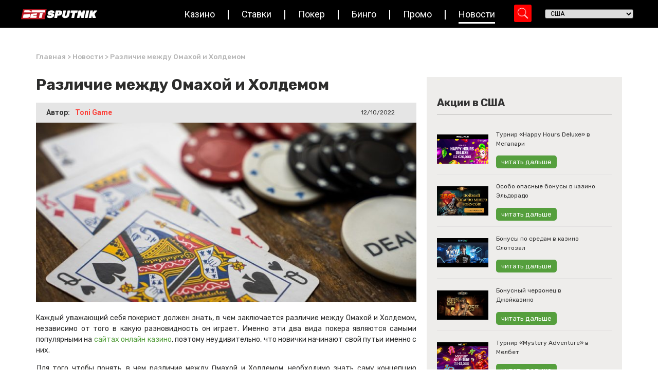

--- FILE ---
content_type: text/html; charset=UTF-8
request_url: https://www.betsputnik.ru/novosti-azartnih-igr/razlichie-omahoj-i-holdemom/
body_size: 29626
content:
<!doctype html>
<html lang="en-US">
<head>
	<meta charset="UTF-8">
		<meta name="viewport" content="width=device-width, initial-scale=1">
	<link rel="profile" href="https://gmpg.org/xfn/11">

        <!-- Google Tag Manager -->
        <script type="0405f40f3a0690c6826b9785-text/javascript">(function(w,d,s,l,i){w[l]=w[l]||[];w[l].push({'gtm.start':
                    new Date().getTime(),event:'gtm.js'});var f=d.getElementsByTagName(s)[0],
                j=d.createElement(s),dl=l!='dataLayer'?'&l='+l:'';j.async=true;j.src=
                'https://www.googletagmanager.com/gtm.js?id='+i+dl;f.parentNode.insertBefore(j,f);
            })(window,document,'script','dataLayer','GTM-T9CH8LL');</script>
        <!-- End Google Tag Manager -->

	<meta http-equiv="Content-Security-Policy" content="upgrade-insecure-requests"><meta name='robots' content='index, follow, max-image-preview:large, max-snippet:-1, max-video-preview:-1' />

	<!-- This site is optimized with the Yoast SEO Premium plugin v23.2 (Yoast SEO v23.2) - https://yoast.com/wordpress/plugins/seo/ -->
	<title>Различие между Омахой и Холдемом | Bet Sputnik</title>
	<link rel="canonical" href="https://www.betsputnik.ru/novosti-azartnih-igr/razlichie-omahoj-i-holdemom/" />
	<meta property="og:locale" content="en_US" />
	<meta property="og:type" content="article" />
	<meta property="og:title" content="Различие между Омахой и Холдемом" />
	<meta property="og:description" content="Каждый уважающий себя покерист должен знать, в чем заключается различие между Омахой и Холдемом, независимо от того в какую разновидность он играет. Именно эти два вида покера являются самыми популярными на сайтах онлайн казино, поэтому неудивительно, что новички начинают свой путьи именно с них. Для того чтобы понять, в чем различие между Омахой и Холдемом, [&hellip;]" />
	<meta property="og:url" content="https://www.betsputnik.ru/novosti-azartnih-igr/razlichie-omahoj-i-holdemom/" />
	<meta property="og:site_name" content="Bet Sputnik" />
	<meta property="article:modified_time" content="2022-10-17T13:12:57+00:00" />
	<meta property="og:image" content="https://www.betsputnik.ru/wp-content/uploads/2022/10/razlichie-omahoj-i-holdemom.jpg" />
	<meta property="og:image:width" content="780" />
	<meta property="og:image:height" content="470" />
	<meta property="og:image:type" content="image/jpeg" />
	<meta name="twitter:card" content="summary_large_image" />
	<script type="application/ld+json" class="yoast-schema-graph">{"@context":"https://schema.org","@graph":[{"@type":"WebPage","@id":"https://www.betsputnik.ru/novosti-azartnih-igr/razlichie-omahoj-i-holdemom/","url":"https://www.betsputnik.ru/novosti-azartnih-igr/razlichie-omahoj-i-holdemom/","name":"Различие между Омахой и Холдемом | Bet Sputnik","isPartOf":{"@id":"https://www.betsputnik.ru/#website"},"primaryImageOfPage":{"@id":"https://www.betsputnik.ru/novosti-azartnih-igr/razlichie-omahoj-i-holdemom/#primaryimage"},"image":{"@id":"https://www.betsputnik.ru/novosti-azartnih-igr/razlichie-omahoj-i-holdemom/#primaryimage"},"thumbnailUrl":"https://www.betsputnik.ru/wp-content/uploads/2022/10/razlichie-omahoj-i-holdemom.jpg","datePublished":"2022-10-12T09:40:46+00:00","dateModified":"2022-10-17T13:12:57+00:00","breadcrumb":{"@id":"https://www.betsputnik.ru/novosti-azartnih-igr/razlichie-omahoj-i-holdemom/#breadcrumb"},"inLanguage":"en-US","potentialAction":[{"@type":"ReadAction","target":["https://www.betsputnik.ru/novosti-azartnih-igr/razlichie-omahoj-i-holdemom/"]}]},{"@type":"ImageObject","inLanguage":"en-US","@id":"https://www.betsputnik.ru/novosti-azartnih-igr/razlichie-omahoj-i-holdemom/#primaryimage","url":"https://www.betsputnik.ru/wp-content/uploads/2022/10/razlichie-omahoj-i-holdemom.jpg","contentUrl":"https://www.betsputnik.ru/wp-content/uploads/2022/10/razlichie-omahoj-i-holdemom.jpg","width":780,"height":470},{"@type":"BreadcrumbList","@id":"https://www.betsputnik.ru/novosti-azartnih-igr/razlichie-omahoj-i-holdemom/#breadcrumb","itemListElement":[{"@type":"ListItem","position":1,"name":"Главная","item":"https://www.betsputnik.ru/"},{"@type":"ListItem","position":2,"name":"Новости","item":"https://www.betsputnik.ru/novosti-azartnih-igr/"},{"@type":"ListItem","position":3,"name":"Различие между Омахой и Холдемом"}]},{"@type":"WebSite","@id":"https://www.betsputnik.ru/#website","url":"https://www.betsputnik.ru/","name":"Bet Sputnik","description":"Just another WordPress site","potentialAction":[{"@type":"SearchAction","target":{"@type":"EntryPoint","urlTemplate":"https://www.betsputnik.ru/?s={search_term_string}"},"query-input":"required name=search_term_string"}],"inLanguage":"en-US"}]}</script>
	<!-- / Yoast SEO Premium plugin. -->


<link rel="alternate" type="application/rss+xml" title="Bet Sputnik &raquo; Feed" href="https://www.betsputnik.ru/feed/" />
<link rel="alternate" type="application/rss+xml" title="Bet Sputnik &raquo; Comments Feed" href="https://www.betsputnik.ru/comments/feed/" />
<link rel="alternate" type="application/rss+xml" title="Bet Sputnik &raquo; Различие между Омахой и Холдемом Comments Feed" href="https://www.betsputnik.ru/novosti-azartnih-igr/razlichie-omahoj-i-holdemom/feed/" />
<link rel="alternate" title="oEmbed (JSON)" type="application/json+oembed" href="https://www.betsputnik.ru/wp-json/oembed/1.0/embed?url=https%3A%2F%2Fwww.betsputnik.ru%2Fnovosti-azartnih-igr%2Frazlichie-omahoj-i-holdemom%2F" />
<link rel="alternate" title="oEmbed (XML)" type="text/xml+oembed" href="https://www.betsputnik.ru/wp-json/oembed/1.0/embed?url=https%3A%2F%2Fwww.betsputnik.ru%2Fnovosti-azartnih-igr%2Frazlichie-omahoj-i-holdemom%2F&#038;format=xml" />
<style id='wp-img-auto-sizes-contain-inline-css'>
img:is([sizes=auto i],[sizes^="auto," i]){contain-intrinsic-size:3000px 1500px}
/*# sourceURL=wp-img-auto-sizes-contain-inline-css */
</style>
<link rel='stylesheet' id='hello-elementor-theme-style-css' href='https://www.betsputnik.ru/wp-content/themes/hello-elementor/theme.min.css?ver=2.6.1' media='all' />
<link rel='stylesheet' id='jet-menu-hello-css' href='https://www.betsputnik.ru/wp-content/plugins/jet-menu/integration/themes/hello-elementor/assets/css/style.css?ver=2.2.4' media='all' />
<style id='wp-emoji-styles-inline-css'>

	img.wp-smiley, img.emoji {
		display: inline !important;
		border: none !important;
		box-shadow: none !important;
		height: 1em !important;
		width: 1em !important;
		margin: 0 0.07em !important;
		vertical-align: -0.1em !important;
		background: none !important;
		padding: 0 !important;
	}
/*# sourceURL=wp-emoji-styles-inline-css */
</style>
<style id='wp-block-library-inline-css'>
:root{--wp-block-synced-color:#7a00df;--wp-block-synced-color--rgb:122,0,223;--wp-bound-block-color:var(--wp-block-synced-color);--wp-editor-canvas-background:#ddd;--wp-admin-theme-color:#007cba;--wp-admin-theme-color--rgb:0,124,186;--wp-admin-theme-color-darker-10:#006ba1;--wp-admin-theme-color-darker-10--rgb:0,107,160.5;--wp-admin-theme-color-darker-20:#005a87;--wp-admin-theme-color-darker-20--rgb:0,90,135;--wp-admin-border-width-focus:2px}@media (min-resolution:192dpi){:root{--wp-admin-border-width-focus:1.5px}}.wp-element-button{cursor:pointer}:root .has-very-light-gray-background-color{background-color:#eee}:root .has-very-dark-gray-background-color{background-color:#313131}:root .has-very-light-gray-color{color:#eee}:root .has-very-dark-gray-color{color:#313131}:root .has-vivid-green-cyan-to-vivid-cyan-blue-gradient-background{background:linear-gradient(135deg,#00d084,#0693e3)}:root .has-purple-crush-gradient-background{background:linear-gradient(135deg,#34e2e4,#4721fb 50%,#ab1dfe)}:root .has-hazy-dawn-gradient-background{background:linear-gradient(135deg,#faaca8,#dad0ec)}:root .has-subdued-olive-gradient-background{background:linear-gradient(135deg,#fafae1,#67a671)}:root .has-atomic-cream-gradient-background{background:linear-gradient(135deg,#fdd79a,#004a59)}:root .has-nightshade-gradient-background{background:linear-gradient(135deg,#330968,#31cdcf)}:root .has-midnight-gradient-background{background:linear-gradient(135deg,#020381,#2874fc)}:root{--wp--preset--font-size--normal:16px;--wp--preset--font-size--huge:42px}.has-regular-font-size{font-size:1em}.has-larger-font-size{font-size:2.625em}.has-normal-font-size{font-size:var(--wp--preset--font-size--normal)}.has-huge-font-size{font-size:var(--wp--preset--font-size--huge)}.has-text-align-center{text-align:center}.has-text-align-left{text-align:left}.has-text-align-right{text-align:right}.has-fit-text{white-space:nowrap!important}#end-resizable-editor-section{display:none}.aligncenter{clear:both}.items-justified-left{justify-content:flex-start}.items-justified-center{justify-content:center}.items-justified-right{justify-content:flex-end}.items-justified-space-between{justify-content:space-between}.screen-reader-text{border:0;clip-path:inset(50%);height:1px;margin:-1px;overflow:hidden;padding:0;position:absolute;width:1px;word-wrap:normal!important}.screen-reader-text:focus{background-color:#ddd;clip-path:none;color:#444;display:block;font-size:1em;height:auto;left:5px;line-height:normal;padding:15px 23px 14px;text-decoration:none;top:5px;width:auto;z-index:100000}html :where(.has-border-color){border-style:solid}html :where([style*=border-top-color]){border-top-style:solid}html :where([style*=border-right-color]){border-right-style:solid}html :where([style*=border-bottom-color]){border-bottom-style:solid}html :where([style*=border-left-color]){border-left-style:solid}html :where([style*=border-width]){border-style:solid}html :where([style*=border-top-width]){border-top-style:solid}html :where([style*=border-right-width]){border-right-style:solid}html :where([style*=border-bottom-width]){border-bottom-style:solid}html :where([style*=border-left-width]){border-left-style:solid}html :where(img[class*=wp-image-]){height:auto;max-width:100%}:where(figure){margin:0 0 1em}html :where(.is-position-sticky){--wp-admin--admin-bar--position-offset:var(--wp-admin--admin-bar--height,0px)}@media screen and (max-width:600px){html :where(.is-position-sticky){--wp-admin--admin-bar--position-offset:0px}}

/*# sourceURL=wp-block-library-inline-css */
</style><style id='global-styles-inline-css'>
:root{--wp--preset--aspect-ratio--square: 1;--wp--preset--aspect-ratio--4-3: 4/3;--wp--preset--aspect-ratio--3-4: 3/4;--wp--preset--aspect-ratio--3-2: 3/2;--wp--preset--aspect-ratio--2-3: 2/3;--wp--preset--aspect-ratio--16-9: 16/9;--wp--preset--aspect-ratio--9-16: 9/16;--wp--preset--color--black: #000000;--wp--preset--color--cyan-bluish-gray: #abb8c3;--wp--preset--color--white: #ffffff;--wp--preset--color--pale-pink: #f78da7;--wp--preset--color--vivid-red: #cf2e2e;--wp--preset--color--luminous-vivid-orange: #ff6900;--wp--preset--color--luminous-vivid-amber: #fcb900;--wp--preset--color--light-green-cyan: #7bdcb5;--wp--preset--color--vivid-green-cyan: #00d084;--wp--preset--color--pale-cyan-blue: #8ed1fc;--wp--preset--color--vivid-cyan-blue: #0693e3;--wp--preset--color--vivid-purple: #9b51e0;--wp--preset--gradient--vivid-cyan-blue-to-vivid-purple: linear-gradient(135deg,rgb(6,147,227) 0%,rgb(155,81,224) 100%);--wp--preset--gradient--light-green-cyan-to-vivid-green-cyan: linear-gradient(135deg,rgb(122,220,180) 0%,rgb(0,208,130) 100%);--wp--preset--gradient--luminous-vivid-amber-to-luminous-vivid-orange: linear-gradient(135deg,rgb(252,185,0) 0%,rgb(255,105,0) 100%);--wp--preset--gradient--luminous-vivid-orange-to-vivid-red: linear-gradient(135deg,rgb(255,105,0) 0%,rgb(207,46,46) 100%);--wp--preset--gradient--very-light-gray-to-cyan-bluish-gray: linear-gradient(135deg,rgb(238,238,238) 0%,rgb(169,184,195) 100%);--wp--preset--gradient--cool-to-warm-spectrum: linear-gradient(135deg,rgb(74,234,220) 0%,rgb(151,120,209) 20%,rgb(207,42,186) 40%,rgb(238,44,130) 60%,rgb(251,105,98) 80%,rgb(254,248,76) 100%);--wp--preset--gradient--blush-light-purple: linear-gradient(135deg,rgb(255,206,236) 0%,rgb(152,150,240) 100%);--wp--preset--gradient--blush-bordeaux: linear-gradient(135deg,rgb(254,205,165) 0%,rgb(254,45,45) 50%,rgb(107,0,62) 100%);--wp--preset--gradient--luminous-dusk: linear-gradient(135deg,rgb(255,203,112) 0%,rgb(199,81,192) 50%,rgb(65,88,208) 100%);--wp--preset--gradient--pale-ocean: linear-gradient(135deg,rgb(255,245,203) 0%,rgb(182,227,212) 50%,rgb(51,167,181) 100%);--wp--preset--gradient--electric-grass: linear-gradient(135deg,rgb(202,248,128) 0%,rgb(113,206,126) 100%);--wp--preset--gradient--midnight: linear-gradient(135deg,rgb(2,3,129) 0%,rgb(40,116,252) 100%);--wp--preset--font-size--small: 13px;--wp--preset--font-size--medium: 20px;--wp--preset--font-size--large: 36px;--wp--preset--font-size--x-large: 42px;--wp--preset--spacing--20: 0.44rem;--wp--preset--spacing--30: 0.67rem;--wp--preset--spacing--40: 1rem;--wp--preset--spacing--50: 1.5rem;--wp--preset--spacing--60: 2.25rem;--wp--preset--spacing--70: 3.38rem;--wp--preset--spacing--80: 5.06rem;--wp--preset--shadow--natural: 6px 6px 9px rgba(0, 0, 0, 0.2);--wp--preset--shadow--deep: 12px 12px 50px rgba(0, 0, 0, 0.4);--wp--preset--shadow--sharp: 6px 6px 0px rgba(0, 0, 0, 0.2);--wp--preset--shadow--outlined: 6px 6px 0px -3px rgb(255, 255, 255), 6px 6px rgb(0, 0, 0);--wp--preset--shadow--crisp: 6px 6px 0px rgb(0, 0, 0);}:where(.is-layout-flex){gap: 0.5em;}:where(.is-layout-grid){gap: 0.5em;}body .is-layout-flex{display: flex;}.is-layout-flex{flex-wrap: wrap;align-items: center;}.is-layout-flex > :is(*, div){margin: 0;}body .is-layout-grid{display: grid;}.is-layout-grid > :is(*, div){margin: 0;}:where(.wp-block-columns.is-layout-flex){gap: 2em;}:where(.wp-block-columns.is-layout-grid){gap: 2em;}:where(.wp-block-post-template.is-layout-flex){gap: 1.25em;}:where(.wp-block-post-template.is-layout-grid){gap: 1.25em;}.has-black-color{color: var(--wp--preset--color--black) !important;}.has-cyan-bluish-gray-color{color: var(--wp--preset--color--cyan-bluish-gray) !important;}.has-white-color{color: var(--wp--preset--color--white) !important;}.has-pale-pink-color{color: var(--wp--preset--color--pale-pink) !important;}.has-vivid-red-color{color: var(--wp--preset--color--vivid-red) !important;}.has-luminous-vivid-orange-color{color: var(--wp--preset--color--luminous-vivid-orange) !important;}.has-luminous-vivid-amber-color{color: var(--wp--preset--color--luminous-vivid-amber) !important;}.has-light-green-cyan-color{color: var(--wp--preset--color--light-green-cyan) !important;}.has-vivid-green-cyan-color{color: var(--wp--preset--color--vivid-green-cyan) !important;}.has-pale-cyan-blue-color{color: var(--wp--preset--color--pale-cyan-blue) !important;}.has-vivid-cyan-blue-color{color: var(--wp--preset--color--vivid-cyan-blue) !important;}.has-vivid-purple-color{color: var(--wp--preset--color--vivid-purple) !important;}.has-black-background-color{background-color: var(--wp--preset--color--black) !important;}.has-cyan-bluish-gray-background-color{background-color: var(--wp--preset--color--cyan-bluish-gray) !important;}.has-white-background-color{background-color: var(--wp--preset--color--white) !important;}.has-pale-pink-background-color{background-color: var(--wp--preset--color--pale-pink) !important;}.has-vivid-red-background-color{background-color: var(--wp--preset--color--vivid-red) !important;}.has-luminous-vivid-orange-background-color{background-color: var(--wp--preset--color--luminous-vivid-orange) !important;}.has-luminous-vivid-amber-background-color{background-color: var(--wp--preset--color--luminous-vivid-amber) !important;}.has-light-green-cyan-background-color{background-color: var(--wp--preset--color--light-green-cyan) !important;}.has-vivid-green-cyan-background-color{background-color: var(--wp--preset--color--vivid-green-cyan) !important;}.has-pale-cyan-blue-background-color{background-color: var(--wp--preset--color--pale-cyan-blue) !important;}.has-vivid-cyan-blue-background-color{background-color: var(--wp--preset--color--vivid-cyan-blue) !important;}.has-vivid-purple-background-color{background-color: var(--wp--preset--color--vivid-purple) !important;}.has-black-border-color{border-color: var(--wp--preset--color--black) !important;}.has-cyan-bluish-gray-border-color{border-color: var(--wp--preset--color--cyan-bluish-gray) !important;}.has-white-border-color{border-color: var(--wp--preset--color--white) !important;}.has-pale-pink-border-color{border-color: var(--wp--preset--color--pale-pink) !important;}.has-vivid-red-border-color{border-color: var(--wp--preset--color--vivid-red) !important;}.has-luminous-vivid-orange-border-color{border-color: var(--wp--preset--color--luminous-vivid-orange) !important;}.has-luminous-vivid-amber-border-color{border-color: var(--wp--preset--color--luminous-vivid-amber) !important;}.has-light-green-cyan-border-color{border-color: var(--wp--preset--color--light-green-cyan) !important;}.has-vivid-green-cyan-border-color{border-color: var(--wp--preset--color--vivid-green-cyan) !important;}.has-pale-cyan-blue-border-color{border-color: var(--wp--preset--color--pale-cyan-blue) !important;}.has-vivid-cyan-blue-border-color{border-color: var(--wp--preset--color--vivid-cyan-blue) !important;}.has-vivid-purple-border-color{border-color: var(--wp--preset--color--vivid-purple) !important;}.has-vivid-cyan-blue-to-vivid-purple-gradient-background{background: var(--wp--preset--gradient--vivid-cyan-blue-to-vivid-purple) !important;}.has-light-green-cyan-to-vivid-green-cyan-gradient-background{background: var(--wp--preset--gradient--light-green-cyan-to-vivid-green-cyan) !important;}.has-luminous-vivid-amber-to-luminous-vivid-orange-gradient-background{background: var(--wp--preset--gradient--luminous-vivid-amber-to-luminous-vivid-orange) !important;}.has-luminous-vivid-orange-to-vivid-red-gradient-background{background: var(--wp--preset--gradient--luminous-vivid-orange-to-vivid-red) !important;}.has-very-light-gray-to-cyan-bluish-gray-gradient-background{background: var(--wp--preset--gradient--very-light-gray-to-cyan-bluish-gray) !important;}.has-cool-to-warm-spectrum-gradient-background{background: var(--wp--preset--gradient--cool-to-warm-spectrum) !important;}.has-blush-light-purple-gradient-background{background: var(--wp--preset--gradient--blush-light-purple) !important;}.has-blush-bordeaux-gradient-background{background: var(--wp--preset--gradient--blush-bordeaux) !important;}.has-luminous-dusk-gradient-background{background: var(--wp--preset--gradient--luminous-dusk) !important;}.has-pale-ocean-gradient-background{background: var(--wp--preset--gradient--pale-ocean) !important;}.has-electric-grass-gradient-background{background: var(--wp--preset--gradient--electric-grass) !important;}.has-midnight-gradient-background{background: var(--wp--preset--gradient--midnight) !important;}.has-small-font-size{font-size: var(--wp--preset--font-size--small) !important;}.has-medium-font-size{font-size: var(--wp--preset--font-size--medium) !important;}.has-large-font-size{font-size: var(--wp--preset--font-size--large) !important;}.has-x-large-font-size{font-size: var(--wp--preset--font-size--x-large) !important;}
/*# sourceURL=global-styles-inline-css */
</style>

<style id='classic-theme-styles-inline-css'>
/*! This file is auto-generated */
.wp-block-button__link{color:#fff;background-color:#32373c;border-radius:9999px;box-shadow:none;text-decoration:none;padding:calc(.667em + 2px) calc(1.333em + 2px);font-size:1.125em}.wp-block-file__button{background:#32373c;color:#fff;text-decoration:none}
/*# sourceURL=/wp-includes/css/classic-themes.min.css */
</style>
<link rel='stylesheet' id='jet-engine-frontend-css' href='https://www.betsputnik.ru/wp-content/plugins/jet-engine/assets/css/frontend.css?ver=3.0.8' media='all' />
<link rel='stylesheet' id='sm-style-css' href='https://www.betsputnik.ru/wp-content/plugins/wp-show-more/wpsm-style.css?ver=6.9' media='all' />
<link rel='stylesheet' id='hello-elementor-css' href='https://www.betsputnik.ru/wp-content/themes/hello-elementor/style.min.css?ver=2.6.1' media='all' />
<link rel='stylesheet' id='font-awesome-all-css' href='https://www.betsputnik.ru/wp-content/plugins/jet-menu/assets/public/lib/font-awesome/css/all.min.css?ver=5.12.0' media='all' />
<link rel='stylesheet' id='font-awesome-v4-shims-css' href='https://www.betsputnik.ru/wp-content/plugins/jet-menu/assets/public/lib/font-awesome/css/v4-shims.min.css?ver=5.12.0' media='all' />
<link rel='stylesheet' id='jet-menu-public-styles-css' href='https://www.betsputnik.ru/wp-content/plugins/jet-menu/assets/public/css/public.css?ver=2.2.4' media='all' />
<link rel='stylesheet' id='jet-blocks-css' href='https://www.betsputnik.ru/wp-content/uploads/elementor/css/custom-jet-blocks.css?ver=1.3.5' media='all' />
<link rel='stylesheet' id='jet-elements-css' href='https://www.betsputnik.ru/wp-content/plugins/jet-elements/assets/css/jet-elements.css?ver=2.6.8' media='all' />
<link rel='stylesheet' id='jet-elements-skin-css' href='https://www.betsputnik.ru/wp-content/plugins/jet-elements/assets/css/jet-elements-skin.css?ver=2.6.8' media='all' />
<link rel='stylesheet' id='elementor-icons-css' href='https://www.betsputnik.ru/wp-content/plugins/elementor/assets/lib/eicons/css/elementor-icons.min.css?ver=5.30.0' media='all' />
<link rel='stylesheet' id='elementor-frontend-css' href='https://www.betsputnik.ru/wp-content/plugins/elementor/assets/css/frontend.min.css?ver=3.23.4' media='all' />
<style id='elementor-frontend-inline-css'>
.elementor-98690 .elementor-element.elementor-element-44efc962:not(.elementor-motion-effects-element-type-background), .elementor-98690 .elementor-element.elementor-element-44efc962 > .elementor-motion-effects-container > .elementor-motion-effects-layer{background-image:url("https://www.betsputnik.ru/wp-content/uploads/2022/10/razlichie-omahoj-i-holdemom.jpg");}
/*# sourceURL=elementor-frontend-inline-css */
</style>
<link rel='stylesheet' id='swiper-css' href='https://www.betsputnik.ru/wp-content/plugins/elementor/assets/lib/swiper/v8/css/swiper.min.css?ver=8.4.5' media='all' />
<link rel='stylesheet' id='elementor-post-6-css' href='https://www.betsputnik.ru/wp-content/uploads/elementor/css/post-6.css?ver=1723471799' media='all' />
<link rel='stylesheet' id='dashicons-css' href='https://www.betsputnik.ru/wp-includes/css/dashicons.min.css?ver=6.9' media='all' />
<link rel='stylesheet' id='elementor-pro-css' href='https://www.betsputnik.ru/wp-content/plugins/elementor-pro/assets/css/frontend.min.css?ver=3.10.3' media='all' />
<link rel='stylesheet' id='jet-blog-css' href='https://www.betsputnik.ru/wp-content/plugins/jet-blog/assets/css/jet-blog.css?ver=2.3.1' media='all' />
<link rel='stylesheet' id='jet-tabs-frontend-css' href='https://www.betsputnik.ru/wp-content/plugins/jet-tabs/assets/css/jet-tabs-frontend.css?ver=2.1.20' media='all' />
<link rel='stylesheet' id='jet-tricks-frontend-css' href='https://www.betsputnik.ru/wp-content/plugins/jet-tricks/assets/css/jet-tricks-frontend.css?ver=1.4.3' media='all' />
<link rel='stylesheet' id='elementor-post-96216-css' href='https://www.betsputnik.ru/wp-content/uploads/elementor/css/post-96216.css?ver=1723471800' media='all' />
<link rel='stylesheet' id='elementor-post-14-css' href='https://www.betsputnik.ru/wp-content/uploads/elementor/css/post-14.css?ver=1723471800' media='all' />
<link rel='stylesheet' id='elementor-post-98690-css' href='https://www.betsputnik.ru/wp-content/uploads/elementor/css/post-98690.css?ver=1723472074' media='all' />
<link rel='stylesheet' id='hello-elementor-child-style-css' href='https://www.betsputnik.ru/wp-content/themes/hello-theme-child-master/style.css?ver=1.0.0' media='all' />
<link rel='stylesheet' id='custom-css' href='https://www.betsputnik.ru/wp-content/themes/hello-theme-child-master/assets/css/custom.css?ver=1768145919' media='all' />
<link rel='stylesheet' id='google-fonts-1-css' href='https://fonts.googleapis.com/css?family=Rubik%3A100%2C100italic%2C200%2C200italic%2C300%2C300italic%2C400%2C400italic%2C500%2C500italic%2C600%2C600italic%2C700%2C700italic%2C800%2C800italic%2C900%2C900italic%7CRoboto%3A100%2C100italic%2C200%2C200italic%2C300%2C300italic%2C400%2C400italic%2C500%2C500italic%2C600%2C600italic%2C700%2C700italic%2C800%2C800italic%2C900%2C900italic&#038;display=auto&#038;ver=6.9' media='all' />
<link rel="preconnect" href="https://fonts.gstatic.com/" crossorigin><script src="https://www.betsputnik.ru/wp-includes/js/jquery/jquery.min.js?ver=3.7.1" id="jquery-core-js" type="0405f40f3a0690c6826b9785-text/javascript"></script>
<script src="https://www.betsputnik.ru/wp-includes/js/jquery/jquery-migrate.min.js?ver=3.4.1" id="jquery-migrate-js" type="0405f40f3a0690c6826b9785-text/javascript"></script>
<link rel="https://api.w.org/" href="https://www.betsputnik.ru/wp-json/" /><link rel="alternate" title="JSON" type="application/json" href="https://www.betsputnik.ru/wp-json/wp/v2/novosti/162787" /><link rel="EditURI" type="application/rsd+xml" title="RSD" href="https://www.betsputnik.ru/xmlrpc.php?rsd" />
<meta name="generator" content="WordPress 6.9" />
<link rel='shortlink' href='https://www.betsputnik.ru/?p=162787' />
<meta name="generator" content="Elementor 3.23.4; features: e_lazyload; settings: css_print_method-external, google_font-enabled, font_display-auto">
			<style>
				.e-con.e-parent:nth-of-type(n+4):not(.e-lazyloaded):not(.e-no-lazyload),
				.e-con.e-parent:nth-of-type(n+4):not(.e-lazyloaded):not(.e-no-lazyload) * {
					background-image: none !important;
				}
				@media screen and (max-height: 1024px) {
					.e-con.e-parent:nth-of-type(n+3):not(.e-lazyloaded):not(.e-no-lazyload),
					.e-con.e-parent:nth-of-type(n+3):not(.e-lazyloaded):not(.e-no-lazyload) * {
						background-image: none !important;
					}
				}
				@media screen and (max-height: 640px) {
					.e-con.e-parent:nth-of-type(n+2):not(.e-lazyloaded):not(.e-no-lazyload),
					.e-con.e-parent:nth-of-type(n+2):not(.e-lazyloaded):not(.e-no-lazyload) * {
						background-image: none !important;
					}
				}
			</style>
					<style id="wp-custom-css">
			.gm_fea_terms{
	border-top:none;
	padding:0;
}
#header-country-picker{
	margin-left:0!important;
}
.mobile-search div.asp_m.asp_m_1 {
	right: 0 !important;
} 
.menu__btn{
	top: 60px !important;
}

.home .page-content {
	padding: 50px 0;
}

.best-casions-container {
	height: 400px;
}

.listing-list .elementor-icon-list-item {
    align-items: flex-start !important;
}

.listing-list .elementor-icon-list-item .elementor-icon-list-icon {
    margin-top: 2px;
}

.listing-list .elementor-icon-list-item .elementor-icon-list-icon .fa-check:before {
    content: "\02714";
}

.best-casino-carousel .prev-arrow, .best-casino-carousel .next-arrow {
	border-radius: 100%;
}

.table-item-backg .jet-listing-grid.jet-listing .jet-listing-grid__item:nth-child(2n) section {
	background-color: #fff;
}
.review-faq a{
	color: black;
}

.review-faq .e-font-icon-svg.e-fas-minus,
.review-faq .e-font-icon-svg.e-fas-plus  {
	width: 20px;
	height: 20px;
 }
	
.elementor-element.elementor-element-b129733 .elementor-star-rating i:before, .elementor-star-empty {
	color: #FFFFFF;
	
}

.review-faq .dce-acf-repeater-item.elementor-accordion-item:last-child {
	border-bottom: 1px solid #559f3d !important;
}

#news-grids .elementor-widget-jet-video,
#promotion-grids .elementor-widget-jet-video {
	margin-bottom: 0;
}

/* css by Milen  */
.promo-single p{
	margin: auto 0;
}
.promo-single a{
	color: #383838;
}
.single-latest a{
	color: white;
}

/* gm_style */

.single{
        margin: 0!important;
    }

footer.elementor-slideshow__footer.elementor-lightbox-prevent-close, header.elementor-slideshow__header.elementor-lightbox-prevent-close {
    display: none;
}
@media(max-width: 768px){
	.menu__btn{
		top: 75px !important;
	}
}
@media(max-width: 600px){
	.menu__btn{
		top: 33px !important;
	}
}		</style>
		

<link rel='stylesheet' id='elementor-icons-shared-0-css' href='https://www.betsputnik.ru/wp-content/plugins/elementor/assets/lib/font-awesome/css/fontawesome.min.css?ver=5.15.3' media='all' />
<link rel='stylesheet' id='elementor-icons-fa-regular-css' href='https://www.betsputnik.ru/wp-content/plugins/elementor/assets/lib/font-awesome/css/regular.min.css?ver=5.15.3' media='all' />
<link rel='stylesheet' id='elementor-icons-fa-solid-css' href='https://www.betsputnik.ru/wp-content/plugins/elementor/assets/lib/font-awesome/css/solid.min.css?ver=5.15.3' media='all' />
<link rel='stylesheet' id='elementor-icons-fa-brands-css' href='https://www.betsputnik.ru/wp-content/plugins/elementor/assets/lib/font-awesome/css/brands.min.css?ver=5.15.3' media='all' />
<link rel='stylesheet' id='elementor-post-100015-css' href='https://www.betsputnik.ru/wp-content/uploads/elementor/css/post-100015.css?ver=1723471801' media='all' />
<link rel='stylesheet' id='elementor-post-98798-css' href='https://www.betsputnik.ru/wp-content/uploads/elementor/css/post-98798.css?ver=1723472074' media='all' />
</head>
<body class="wp-singular novosti-template-default single single-novosti postid-162787 single-format-standard wp-theme-hello-elementor wp-child-theme-hello-theme-child-master jet-desktop-menu-active elementor-default elementor-kit-6 elementor-page-98690">

<!-- Google Tag Manager (noscript) -->
<noscript><iframe src="https://www.googletagmanager.com/ns.html?id=GTM-T9CH8LL"
                  height="0" width="0" style="display:none;visibility:hidden"></iframe></noscript>
<!-- End Google Tag Manager (noscript) -->


<a class="skip-link screen-reader-text" href="#content">
	Skip to content</a>

		<div data-elementor-type="header" data-elementor-id="96216" class="elementor elementor-96216 elementor-location-header">
					<div class="elementor-section-wrap">
								<section data-dce-background-color="#000000" class="elementor-section elementor-top-section elementor-element elementor-element-15822171 elementor-section-content-middle elementor-section-boxed elementor-section-height-default elementor-section-height-default" data-id="15822171" data-element_type="section" id="header" data-settings="{&quot;background_background&quot;:&quot;classic&quot;,&quot;sticky&quot;:&quot;top&quot;,&quot;jet_parallax_layout_list&quot;:[],&quot;sticky_on&quot;:[&quot;desktop&quot;,&quot;tablet&quot;,&quot;mobile&quot;],&quot;sticky_offset&quot;:0,&quot;sticky_effects_offset&quot;:0}">
						<div class="elementor-container elementor-column-gap-default">
					<div class="elementor-column elementor-col-100 elementor-top-column elementor-element elementor-element-72d1b70c" data-id="72d1b70c" data-element_type="column">
			<div class="elementor-widget-wrap elementor-element-populated">
						<section class="elementor-section elementor-inner-section elementor-element elementor-element-2f28c2a9 elementor-section-full_width elementor-hidden-tablet elementor-hidden-mobile elementor-section-height-default elementor-section-height-default" data-id="2f28c2a9" data-element_type="section" data-settings="{&quot;jet_parallax_layout_list&quot;:[]}">
						<div class="elementor-container elementor-column-gap-no">
					<div class="elementor-column elementor-col-33 elementor-inner-column elementor-element elementor-element-46862620" data-id="46862620" data-element_type="column">
			<div class="elementor-widget-wrap elementor-element-populated">
						<div class="elementor-element elementor-element-527a2443 elementor-widget elementor-widget-image" data-id="527a2443" data-element_type="widget" data-widget_type="image.default">
				<div class="elementor-widget-container">
														<a href="https://www.betsputnik.ru">
							<img src="https://www.betsputnik.ru/wp-content/uploads/elementor/thumbs/bs_logo-pqcryvt7l89x39pgj1qt1nicsoaw2rdy5l6lzp17pu.png" title="bs_logo" alt="bs_logo" loading="lazy" />								</a>
													</div>
				</div>
					</div>
		</div>
				<div class="elementor-column elementor-col-33 elementor-inner-column elementor-element elementor-element-370f8a3" data-id="370f8a3" data-element_type="column">
			<div class="elementor-widget-wrap elementor-element-populated">
						<div class="elementor-element elementor-element-6c02374 bet_main_menu elementor-widget__width-initial elementor-absolute elementor-widget elementor-widget-shortcode" data-id="6c02374" data-element_type="widget" data-settings="{&quot;_position&quot;:&quot;absolute&quot;}" data-widget_type="shortcode.default">
				<div class="elementor-widget-container">
			
    <div class="gametsype_images">
        <nav>
            <ul>
                <li>
                    <a href="https://www.betsputnik.ru/kazino/ssha/"
                       class="nav__link ">
                        Казино
                    </a>
                </li>
                <li>
                    <a href="https://www.betsputnik.ru/stavki-na-sport/ssha/"
                       class="nav__link ">
                        Ставки
                    </a>
                </li>
                <li>
                    <a href="https://www.betsputnik.ru/poker/ssha/"
                       class="nav__link ">
                        Покер
                    </a>
                </li>
                <li>
                    <a href="https://www.betsputnik.ru/bingo/ssha/"
                       class="nav__link ">
                        Бинго
                    </a>
                </li>
                <li>
                    <a href="https://www.betsputnik.ru/promo-akcii/ssha/"
                       class="nav__link ">
                        Промо
                    </a>
                </li>
                <li class="last">
                    <a href="https://www.betsputnik.ru/novosti-azartnih-igr/"
                       class="nav__link active">
                        Новости
                    </a>
                </li>
            </ul>
        </nav>
    </div>

    		<div class="elementor-shortcode"></div>
				</div>
				</div>
				<div class="elementor-element elementor-element-22e8178 bet_main_menu elementor-widget__width-initial elementor-absolute elementor-widget elementor-widget-shortcode" data-id="22e8178" data-element_type="widget" data-settings="{&quot;_position&quot;:&quot;absolute&quot;}" data-widget_type="shortcode.default">
				<div class="elementor-widget-container">
			<div id="wrapp"><input class="search_submit" value="Rechercher" type="submit"><form role="search" method="get" class="search-form" action="https://www.betsputnik.ru/">
    <label>
         <span class="screen-reader-text">Search for:</span>
         <input id="gm_search" type="search" class="search-field" placeholder="Search &hellip;" value="" name="s" />
    </label>
</form>
</div>		<div class="elementor-shortcode"></div>
				</div>
				</div>
					</div>
		</div>
				<div class="elementor-column elementor-col-33 elementor-inner-column elementor-element elementor-element-19dc755c" data-id="19dc755c" data-element_type="column">
			<div class="elementor-widget-wrap elementor-element-populated">
						<div class="elementor-element elementor-element-5460b07 elementor-widget elementor-widget-shortcode" data-id="5460b07" data-element_type="widget" data-widget_type="shortcode.default">
				<div class="elementor-widget-container">
			<select name="country" id="header-country-picker"  class="filter-menu filter-orderby" style="margin-left: 20px;font-size: 12px;padding: 0px 25px 0px 6px;line-height: 19px;text-align: left;text-transform:uppercase;"><option data-url="/" value="ALL">Выбор стран</option><option data-url="/avstraliya/" value="AU">Австралия</option><option data-url="/avstriya/" value="AT">Австрия</option><option data-url="/azerbajdzhan/" value="AZ">Азербайджан</option><option data-url="/alandskie-ostrova/" value="AX">Аландские острова</option><option data-url="/albaniya/" value="AL">Албания</option><option data-url="/aljir/" value="DZ">Алжир</option><option data-url="/amerikanskoe-samoa/" value="AS">Американское Самоа</option><option data-url="/angola/" value="AO">Ангола</option><option data-url="/andorra/" value="AD">Андорра</option><option data-url="/antarktida/" value="AQ">Антарктида</option><option data-url="/argentina/" value="AR">Аргентина</option><option data-url="/armeniya/" value="AM">Армения</option><option data-url="/aruba/" value="AW">Аруба</option><option data-url="/atlantik-siti/" value="AC">Атлантик-Сити</option><option data-url="/afghanistan/" value="AF">Афганистан</option><option data-url="/bagamskie-ostrova/ " value="BS">Багамы</option><option data-url="/bangladesh/" value="BD">Бангладеш</option><option data-url="/barbados/" value="BB">Барбадос</option><option data-url="/baxreyn/" value="BH">Бахрейн</option><option data-url="/beliz/" value="BZ">Белиз</option><option data-url="/belorussiya/" value="BY">Белоруссия</option><option data-url="/belgiya/" value="BE">Бельгия</option><option data-url="/benin/" value="BJ">Бенин</option><option data-url="/boliviya/" value="BO">Боливия</option><option data-url="/boneyr/" value="BQ">Бонэйр</option><option data-url="/bosniya-i-gertsegovina/" value="BA">Босния и Герцеговина</option><option data-url="/botsvana/" value="BW">Ботсвана</option><option data-url="/braziliya/" value="BR">Бразилия</option><option data-url="/britanskaya-territoriya-indiyskovo-okeana/" value="IO">Британская территория Индийского океана</option><option data-url="/bruney/" value="BN">Бруней</option><option data-url="/burkina-faso/" value="BF">Буркина-Фасо</option><option data-url="/burundi/" value="BI">Бурунди</option><option data-url="/butan/" value="BT">Бутан</option><option data-url="/velikobritaniya/" value="GB">Великобритания</option><option data-url="/vengriya/" value="HU">Венгрия</option><option data-url="/vetnam/" value="VN">Вьетнам</option><option data-url="/gabon/" value="GA">Габон</option><option data-url="/gaiti/" value="HT">Гаити</option><option data-url="/gayana/" value="GY">Гайана</option><option data-url="/gambiya/" value="GM">Гамбия</option><option data-url="/gana/" value="GH">Гана</option><option data-url="/gvatemala/" value="GT">Гватемала</option><option data-url="/gvineya/" value="GN">Гвинея</option><option data-url="/gvineya-bisau/" value="GW">Гвинея-Бисау</option><option data-url="/germaniya/" value="DE">Германия</option><option data-url="/gernsi/" value="GG">Гернси</option><option data-url="/gibraltar/" value="GI">Гибралтар</option><option data-url="/gonduras/" value="HN">Гондурас</option><option data-url="/gonkong/" value="HK">Гонконг</option><option data-url="/grenada/" value="GD">Гренада</option><option data-url="/grenlandiya/" value="GL">Гренландия</option><option data-url="/gretsiya/" value="GR">Греция</option><option data-url="/gruziya/" value="GE">Грузия</option><option data-url="/guam/" value="GU">Гуам</option><option data-url="/daniya/" value="DK">Дания</option><option data-url="/djersi/" value="JE">Джерси</option><option data-url="/djibuti/" value="DJ">Джибути</option><option data-url="/dominika/" value="DM">Доминика</option><option data-url="/dominikanskaya-respublika/" value="DO">Доминиканская Республика</option><option data-url="/egipet/" value="EG">Египет</option><option data-url="/izrail/" value="IL">Израиль</option><option data-url="/indiya/" value="IN">Индия</option><option data-url="/indoneziya/" value="ID">Индонезия</option><option data-url="/iordaniya/" value="JO">Иордания</option><option data-url="/irak/" value="IQ">Ирак</option><option data-url="/iran/" value="IR">Иран</option><option data-url="/irlandiya/" value="IE">Ирландия</option><option data-url="/islandiya/" value="IS">Исландия</option><option data-url="/ispaniya/" value="ES">Испания</option><option data-url="/italiya/" value="IT">Италия</option><option data-url="/kabo-verde/" value="CV">Кабо-Верде</option><option data-url="/kazahstan/" value="KZ">Казахстан</option><option data-url="/kambodzha/" value="KH">Камбоджа</option><option data-url="/kamerun/" value="CM">Камерун</option><option data-url="/kanada/" value="CA">Канада</option><option data-url="/keniya/" value="KE">Кения</option><option data-url="/kipr/" value="CY">Кипр</option><option data-url="/kirgiziya/" value="KG">Киргизия</option><option data-url="/kiribati/" value="KI">Кирибати</option><option data-url="/kitaj/" value="CN">Китай</option><option data-url="/kokosovie-ostrova/" value="CC">Кокосовые острова</option><option data-url="/kolumbiya/" value="CO">Колумбия</option><option data-url="/komory/" value="KM">Коморы</option><option data-url="/kongo-kinshasa/" value="CG">Конго - Браззавиль</option><option data-url="/kongo-brazzavil/" value="CD">Конго - Киншаса</option><option data-url="/kosovo/" value="XK">Косово</option><option data-url="/kosta-rika/" value="CR">Коста-Рика</option><option data-url="/kot-divuar/" value="CI">Кот-д'Ивуар</option><option data-url="/kuba/" value="CU">Куба</option><option data-url="/kuveyt/" value="KW">Кувейт</option><option data-url="/laos/" value="LA">Лаос</option><option data-url="/latviya/" value="LV">Латвия</option><option data-url="/lesoto/" value="LS">Лесото</option><option data-url="/liberiya/" value="LR">Либерия</option><option data-url="/liviya/" value="LY">Ливия</option><option data-url="/litva/" value="LT">Литва</option><option data-url="/lihtenshtejn/" value="LI">Лихтенштейн</option><option data-url="/lyuksemburg/" value="LU">Люксембург</option><option data-url="/makedoniya/" value="MK">Македония</option><option data-url="/malajziya/" value="MY">Малайзия</option><option data-url="/malta/" value="MT">Мальта</option><option data-url="/marokko/" value="MA">Марокко</option><option data-url="/meksika/" value="MX">Мексика</option><option data-url="/moldova/" value="MD">Молдова</option><option data-url="/monako/" value="MC">Монако</option><option data-url="/novaya-zelandiya/" value="NZ">Новая Зеландия</option><option data-url="/norvegiya/" value="NO">Норвегия</option><option data-url="/ostrov-rojdestva/" value="CX">Остров Рождества</option><option data-url="/ostrova-kayman/" value="KY">Острова Кайман</option><option data-url="/ostrova-kuka/" value="CK">Острова Кука</option><option data-url="/panama/" value="PA">Панама</option><option data-url="/peru/" value="PE">Перу</option><option data-url="/polsha/" value="PL">Польша</option><option data-url="/portugaliya/" value="PT">Португалия</option><option data-url="/rossiya/" value="RU">Россия</option><option data-url="/rumyniya/" value="RO">Румыния</option><option data-url="/salvador/" value="SV">Сальвадор</option><option data-url="/san-marino/" value="SM">Сан-Марино</option><option data-url="/serbiya/" value="RS">Сербия</option><option data-url="/singapur/" value="SG">Сингапур</option><option data-url="/slovakiya/" value="SK">Словакия</option><option data-url="/sloveniya/" value="SI">Словения</option><option data-url="/ssha/" value="US" selected>США</option><option data-url="/tadzhikistan/" value="TJ">Таджикистан</option><option data-url="/tailand/" value="TH">Тайланд</option><option data-url="/turkmenistan/" value="TM">Туркменистан</option><option data-url="/turtsiya/" value="TR">Турция</option><option data-url="/uzbekistan/" value="UZ">Узбекистан</option><option data-url="/ukraina/" value="UA">Украина</option><option data-url="/urugvaj/" value="UY">Уругвай</option><option data-url="/folklendskie-ostrova/" value="FK">Фолклендские острова</option><option data-url="/fidji/" value="FJ">Фиджи</option><option data-url="/filippiny/" value="PH">Филиппины</option><option data-url="/finlyandiya/" value="FI">Финляндия</option><option data-url="/frantsiya/" value="FR">Франция</option><option data-url="/francuzskie-yujnie-antarkticheskie-territorii/" value="TF">Французские Южные и Антарктические Территории</option><option data-url="/horvatiya/" value="HR">Хорватия</option><option data-url="/centralnoafrikanskaya-respublika/" value="CF">Центральноафриканская Республика</option><option data-url="/chad/" value="TD">Чад</option><option data-url="/chernogoriya/" value="ME">Черногория</option><option data-url="/chehiya/" value="CZ">Чехия</option><option data-url="/chili/" value="CL">Чили</option><option data-url="/shvejtsariya/" value="CH">Швейцария</option><option data-url="/shvetsiya/" value="SE">Швеция</option><option data-url="/shri-lanka/" value="LK">Шри-Ланка</option><option data-url="/ekvador/" value="EC">Эквадор</option><option data-url="/ekvatorialnaya-gvineya/" value="GQ">Экваториальная Гвинея</option><option data-url="/eritreya/" value="ER">Эритрея</option><option data-url="/esvatini/" value="SZ">Эсватини</option><option data-url="/estoniya/" value="EE">Эстония</option><option data-url="/efiopiya/" value="ET">Эфиопия</option><option data-url="/yuzhnaya-koreya/" value="KR">Южная Корея</option><option data-url="/yamajka/" value="JM">Ямайка</option><option data-url="/yaponiya/" value="JP">Япония</option></select>            <script type="0405f40f3a0690c6826b9785-text/javascript">
                jQuery('#header-country-picker').change(function () {
                    var url = jQuery(this).find('option[value="' + jQuery(this).val() + '"]').data('url');
                    //console.log(window.location.host + '/' + curren_page + country_url);
                    if (url) {
                        window.location.href = url;
                    }
                });
            </script>
            		<div class="elementor-shortcode"></div>
				</div>
				</div>
					</div>
		</div>
					</div>
		</section>
				<section class="elementor-section elementor-inner-section elementor-element elementor-element-7cf3d0e0 elementor-section-full_width elementor-hidden-desktop gm_header elementor-section-height-default elementor-section-height-default" data-id="7cf3d0e0" data-element_type="section" data-settings="{&quot;jet_parallax_layout_list&quot;:[]}">
						<div class="elementor-container elementor-column-gap-no">
					<div class="elementor-column elementor-col-33 elementor-inner-column elementor-element elementor-element-6b44b8fa" data-id="6b44b8fa" data-element_type="column">
			<div class="elementor-widget-wrap elementor-element-populated">
						<div class="elementor-element elementor-element-2f15dfd elementor-widget elementor-widget-shortcode" data-id="2f15dfd" data-element_type="widget" data-widget_type="shortcode.default">
				<div class="elementor-widget-container">
			    <div class="hamburger-menu">
        <input id="menu__toggle" type="checkbox"/>
        <label class="menu__btn" for="menu__toggle">
            <span></span>
        </label>
        <div class="menu__box">
            
    <div class="gametsype_images">
        <nav>
            <ul>
                <li>
                    <a href="https://www.betsputnik.ru/kazino/ssha/"
                       class="nav__link ">
                        Казино
                    </a>
                </li>
                <li>
                    <a href="https://www.betsputnik.ru/stavki-na-sport/ssha/"
                       class="nav__link ">
                        Ставки
                    </a>
                </li>
                <li>
                    <a href="https://www.betsputnik.ru/poker/ssha/"
                       class="nav__link ">
                        Покер
                    </a>
                </li>
                <li>
                    <a href="https://www.betsputnik.ru/bingo/ssha/"
                       class="nav__link ">
                        Бинго
                    </a>
                </li>
                <li>
                    <a href="https://www.betsputnik.ru/promo-akcii/ssha/"
                       class="nav__link ">
                        Промо
                    </a>
                </li>
                <li class="last">
                    <a href="https://www.betsputnik.ru/novosti-azartnih-igr/"
                       class="nav__link active">
                        Новости
                    </a>
                </li>
            </ul>
        </nav>
    </div>

                <select name="country" id="header-country-picker"  class="filter-menu filter-orderby" style="margin-left: 20px;font-size: 12px;padding: 0px 25px 0px 6px;line-height: 19px;text-align: left;text-transform:uppercase;"><option data-url="/" value="ALL">Выбор стран</option><option data-url="/avstraliya/" value="AU">Австралия</option><option data-url="/avstriya/" value="AT">Австрия</option><option data-url="/azerbajdzhan/" value="AZ">Азербайджан</option><option data-url="/alandskie-ostrova/" value="AX">Аландские острова</option><option data-url="/albaniya/" value="AL">Албания</option><option data-url="/aljir/" value="DZ">Алжир</option><option data-url="/amerikanskoe-samoa/" value="AS">Американское Самоа</option><option data-url="/angola/" value="AO">Ангола</option><option data-url="/andorra/" value="AD">Андорра</option><option data-url="/antarktida/" value="AQ">Антарктида</option><option data-url="/argentina/" value="AR">Аргентина</option><option data-url="/armeniya/" value="AM">Армения</option><option data-url="/aruba/" value="AW">Аруба</option><option data-url="/atlantik-siti/" value="AC">Атлантик-Сити</option><option data-url="/afghanistan/" value="AF">Афганистан</option><option data-url="/bagamskie-ostrova/ " value="BS">Багамы</option><option data-url="/bangladesh/" value="BD">Бангладеш</option><option data-url="/barbados/" value="BB">Барбадос</option><option data-url="/baxreyn/" value="BH">Бахрейн</option><option data-url="/beliz/" value="BZ">Белиз</option><option data-url="/belorussiya/" value="BY">Белоруссия</option><option data-url="/belgiya/" value="BE">Бельгия</option><option data-url="/benin/" value="BJ">Бенин</option><option data-url="/boliviya/" value="BO">Боливия</option><option data-url="/boneyr/" value="BQ">Бонэйр</option><option data-url="/bosniya-i-gertsegovina/" value="BA">Босния и Герцеговина</option><option data-url="/botsvana/" value="BW">Ботсвана</option><option data-url="/braziliya/" value="BR">Бразилия</option><option data-url="/britanskaya-territoriya-indiyskovo-okeana/" value="IO">Британская территория Индийского океана</option><option data-url="/bruney/" value="BN">Бруней</option><option data-url="/burkina-faso/" value="BF">Буркина-Фасо</option><option data-url="/burundi/" value="BI">Бурунди</option><option data-url="/butan/" value="BT">Бутан</option><option data-url="/velikobritaniya/" value="GB">Великобритания</option><option data-url="/vengriya/" value="HU">Венгрия</option><option data-url="/vetnam/" value="VN">Вьетнам</option><option data-url="/gabon/" value="GA">Габон</option><option data-url="/gaiti/" value="HT">Гаити</option><option data-url="/gayana/" value="GY">Гайана</option><option data-url="/gambiya/" value="GM">Гамбия</option><option data-url="/gana/" value="GH">Гана</option><option data-url="/gvatemala/" value="GT">Гватемала</option><option data-url="/gvineya/" value="GN">Гвинея</option><option data-url="/gvineya-bisau/" value="GW">Гвинея-Бисау</option><option data-url="/germaniya/" value="DE">Германия</option><option data-url="/gernsi/" value="GG">Гернси</option><option data-url="/gibraltar/" value="GI">Гибралтар</option><option data-url="/gonduras/" value="HN">Гондурас</option><option data-url="/gonkong/" value="HK">Гонконг</option><option data-url="/grenada/" value="GD">Гренада</option><option data-url="/grenlandiya/" value="GL">Гренландия</option><option data-url="/gretsiya/" value="GR">Греция</option><option data-url="/gruziya/" value="GE">Грузия</option><option data-url="/guam/" value="GU">Гуам</option><option data-url="/daniya/" value="DK">Дания</option><option data-url="/djersi/" value="JE">Джерси</option><option data-url="/djibuti/" value="DJ">Джибути</option><option data-url="/dominika/" value="DM">Доминика</option><option data-url="/dominikanskaya-respublika/" value="DO">Доминиканская Республика</option><option data-url="/egipet/" value="EG">Египет</option><option data-url="/izrail/" value="IL">Израиль</option><option data-url="/indiya/" value="IN">Индия</option><option data-url="/indoneziya/" value="ID">Индонезия</option><option data-url="/iordaniya/" value="JO">Иордания</option><option data-url="/irak/" value="IQ">Ирак</option><option data-url="/iran/" value="IR">Иран</option><option data-url="/irlandiya/" value="IE">Ирландия</option><option data-url="/islandiya/" value="IS">Исландия</option><option data-url="/ispaniya/" value="ES">Испания</option><option data-url="/italiya/" value="IT">Италия</option><option data-url="/kabo-verde/" value="CV">Кабо-Верде</option><option data-url="/kazahstan/" value="KZ">Казахстан</option><option data-url="/kambodzha/" value="KH">Камбоджа</option><option data-url="/kamerun/" value="CM">Камерун</option><option data-url="/kanada/" value="CA">Канада</option><option data-url="/keniya/" value="KE">Кения</option><option data-url="/kipr/" value="CY">Кипр</option><option data-url="/kirgiziya/" value="KG">Киргизия</option><option data-url="/kiribati/" value="KI">Кирибати</option><option data-url="/kitaj/" value="CN">Китай</option><option data-url="/kokosovie-ostrova/" value="CC">Кокосовые острова</option><option data-url="/kolumbiya/" value="CO">Колумбия</option><option data-url="/komory/" value="KM">Коморы</option><option data-url="/kongo-kinshasa/" value="CG">Конго - Браззавиль</option><option data-url="/kongo-brazzavil/" value="CD">Конго - Киншаса</option><option data-url="/kosovo/" value="XK">Косово</option><option data-url="/kosta-rika/" value="CR">Коста-Рика</option><option data-url="/kot-divuar/" value="CI">Кот-д'Ивуар</option><option data-url="/kuba/" value="CU">Куба</option><option data-url="/kuveyt/" value="KW">Кувейт</option><option data-url="/laos/" value="LA">Лаос</option><option data-url="/latviya/" value="LV">Латвия</option><option data-url="/lesoto/" value="LS">Лесото</option><option data-url="/liberiya/" value="LR">Либерия</option><option data-url="/liviya/" value="LY">Ливия</option><option data-url="/litva/" value="LT">Литва</option><option data-url="/lihtenshtejn/" value="LI">Лихтенштейн</option><option data-url="/lyuksemburg/" value="LU">Люксембург</option><option data-url="/makedoniya/" value="MK">Македония</option><option data-url="/malajziya/" value="MY">Малайзия</option><option data-url="/malta/" value="MT">Мальта</option><option data-url="/marokko/" value="MA">Марокко</option><option data-url="/meksika/" value="MX">Мексика</option><option data-url="/moldova/" value="MD">Молдова</option><option data-url="/monako/" value="MC">Монако</option><option data-url="/novaya-zelandiya/" value="NZ">Новая Зеландия</option><option data-url="/norvegiya/" value="NO">Норвегия</option><option data-url="/ostrov-rojdestva/" value="CX">Остров Рождества</option><option data-url="/ostrova-kayman/" value="KY">Острова Кайман</option><option data-url="/ostrova-kuka/" value="CK">Острова Кука</option><option data-url="/panama/" value="PA">Панама</option><option data-url="/peru/" value="PE">Перу</option><option data-url="/polsha/" value="PL">Польша</option><option data-url="/portugaliya/" value="PT">Португалия</option><option data-url="/rossiya/" value="RU">Россия</option><option data-url="/rumyniya/" value="RO">Румыния</option><option data-url="/salvador/" value="SV">Сальвадор</option><option data-url="/san-marino/" value="SM">Сан-Марино</option><option data-url="/serbiya/" value="RS">Сербия</option><option data-url="/singapur/" value="SG">Сингапур</option><option data-url="/slovakiya/" value="SK">Словакия</option><option data-url="/sloveniya/" value="SI">Словения</option><option data-url="/ssha/" value="US" selected>США</option><option data-url="/tadzhikistan/" value="TJ">Таджикистан</option><option data-url="/tailand/" value="TH">Тайланд</option><option data-url="/turkmenistan/" value="TM">Туркменистан</option><option data-url="/turtsiya/" value="TR">Турция</option><option data-url="/uzbekistan/" value="UZ">Узбекистан</option><option data-url="/ukraina/" value="UA">Украина</option><option data-url="/urugvaj/" value="UY">Уругвай</option><option data-url="/folklendskie-ostrova/" value="FK">Фолклендские острова</option><option data-url="/fidji/" value="FJ">Фиджи</option><option data-url="/filippiny/" value="PH">Филиппины</option><option data-url="/finlyandiya/" value="FI">Финляндия</option><option data-url="/frantsiya/" value="FR">Франция</option><option data-url="/francuzskie-yujnie-antarkticheskie-territorii/" value="TF">Французские Южные и Антарктические Территории</option><option data-url="/horvatiya/" value="HR">Хорватия</option><option data-url="/centralnoafrikanskaya-respublika/" value="CF">Центральноафриканская Республика</option><option data-url="/chad/" value="TD">Чад</option><option data-url="/chernogoriya/" value="ME">Черногория</option><option data-url="/chehiya/" value="CZ">Чехия</option><option data-url="/chili/" value="CL">Чили</option><option data-url="/shvejtsariya/" value="CH">Швейцария</option><option data-url="/shvetsiya/" value="SE">Швеция</option><option data-url="/shri-lanka/" value="LK">Шри-Ланка</option><option data-url="/ekvador/" value="EC">Эквадор</option><option data-url="/ekvatorialnaya-gvineya/" value="GQ">Экваториальная Гвинея</option><option data-url="/eritreya/" value="ER">Эритрея</option><option data-url="/esvatini/" value="SZ">Эсватини</option><option data-url="/estoniya/" value="EE">Эстония</option><option data-url="/efiopiya/" value="ET">Эфиопия</option><option data-url="/yuzhnaya-koreya/" value="KR">Южная Корея</option><option data-url="/yamajka/" value="JM">Ямайка</option><option data-url="/yaponiya/" value="JP">Япония</option></select>            <script type="0405f40f3a0690c6826b9785-text/javascript">
                jQuery('#header-country-picker').change(function () {
                    var url = jQuery(this).find('option[value="' + jQuery(this).val() + '"]').data('url');
                    //console.log(window.location.host + '/' + curren_page + country_url);
                    if (url) {
                        window.location.href = url;
                    }
                });
            </script>
                    </div>

    </div>
    		<div class="elementor-shortcode">
<script type="0405f40f3a0690c6826b9785-text/javascript">
                jQuery('.menu__box #header-country-picker').change(function () {
                    var country_url = jQuery(this).find('option[value="' + jQuery(this).val() + '"]').data('url');
                    var curren_page = 'casino';
                    var url = '/' + curren_page + country_url;
                    //console.log(window.location.host + '/' + curren_page + country_url);
                    if (url) {
                        window.location.href = url;
                    }
                });
       
</script>
<style>
.menu__box #header-country-picker{
 width:60%;
}
.menu__box .gametsype_images{
  display:block;
}
.menu__box .gametsype_images nav ul{
    flex-direction: column;
    padding: 0;
}
#menu__toggle {
  opacity: 0;
}

#menu__toggle:checked ~ .menu__btn > span {
  transform: rotate(45deg);
}
#menu__toggle:checked ~ .menu__btn > span::before {
  top: 0;
  transform: rotate(0);
}
#menu__toggle:checked ~ .menu__btn > span::after {
  top: 0;
  transform: rotate(90deg);
}
#menu__toggle:checked ~ .menu__box {
  visibility: visible;
  left: 0;
}

.menu__btn {
  display: flex;
  align-items: center;
  position: fixed;
  top: 20px;
  left: 10px;
  width: 26px;
  height: 26px;
  cursor: pointer;
  z-index: 1;
}

.menu__btn > span,
.menu__btn > span::before,
.menu__btn > span::after {
  display: block;
  position: absolute;
  width: 100%;
  height: 2px;
  background-color: #fff;
  transition-duration: .25s;
}
.menu__btn > span::before {
  content: '';
  top: -8px;
}
.menu__btn > span::after {
  content: '';
  top: 8px;
}
.menu__box {
  display: block;
  position: fixed;
  visibility: hidden;
  top: 0;
  left: -100%;
  width: 300px;
  height: 100%;
  margin: 0;
  padding: 80px 0;
  list-style: none;
  background-color: #000;
  box-shadow: 1px 0px 6px rgba(0, 0, 0, .2);
  transition-duration: .25s;
}

.menu__item {
  display: block;
  padding: 12px 24px;
  color: #333;
  font-family: 'Roboto', sans-serif;
  font-size: 20px;
  font-weight: 600;
  text-decoration: none;
  transition-duration: .25s;
}
@media screen and (max-width:1024px){
    #header {
    padding: 15px 0!important;
}
.gm_logo .elementor-widget-container a{
    display: flex!important;
    justify-content: center!important;
    align-items: center!important;
}
.gametsype_images ul li {
    margin-bottom: 5px;
}
.gametsype_images ul li:after{
    content:unset;
}
.gametsype_images a.active {
    border-bottom: 2px solid #ffffff;
}
}
</style></div>
				</div>
				</div>
					</div>
		</div>
				<div class="elementor-column elementor-col-33 elementor-inner-column elementor-element elementor-element-38014a11" data-id="38014a11" data-element_type="column">
			<div class="elementor-widget-wrap elementor-element-populated">
						<div class="elementor-element elementor-element-57d02280 gm_logo elementor-widget elementor-widget-image" data-id="57d02280" data-element_type="widget" data-widget_type="image.default">
				<div class="elementor-widget-container">
														<a href="https://www.betsputnik.ru">
							<img src="https://www.betsputnik.ru/wp-content/uploads/elementor/thumbs/bs_logo-pqcryvt782n5qugmi736yylulmknv00l63ger5ujds.png" title="bs_logo" alt="bs_logo" loading="lazy" />								</a>
													</div>
				</div>
					</div>
		</div>
				<div class="elementor-column elementor-col-33 elementor-inner-column elementor-element elementor-element-61559df5" data-id="61559df5" data-element_type="column">
			<div class="elementor-widget-wrap elementor-element-populated">
						<div class="elementor-element elementor-element-358c270 mobile-search elementor-widget elementor-widget-shortcode" data-id="358c270" data-element_type="widget" data-widget_type="shortcode.default">
				<div class="elementor-widget-container">
			<div id="wrapp"><input class="search_submit" value="Rechercher" type="submit"><form role="search" method="get" class="search-form" action="https://www.betsputnik.ru/">
    <label>
         <span class="screen-reader-text">Search for:</span>
         <input id="gm_search" type="search" class="search-field" placeholder="Search &hellip;" value="" name="s" />
    </label>
</form>
</div>		<div class="elementor-shortcode"></div>
				</div>
				</div>
					</div>
		</div>
					</div>
		</section>
					</div>
		</div>
					</div>
		</section>
							</div>
				</div>
				<div data-elementor-type="single-post" data-elementor-id="98690" class="elementor elementor-98690 elementor-location-single post-162787 novosti type-novosti status-publish format-standard has-post-thumbnail hentry news-tags-kazino news-tags-novosti-azartnyh-igr news-tags-onlajn-kazino news-tags-onlajn-poker news-tags-poker">
					<div class="elementor-section-wrap">
								<section class="elementor-section elementor-top-section elementor-element elementor-element-5eff3867 elementor-section-boxed elementor-section-height-default elementor-section-height-default" data-id="5eff3867" data-element_type="section" data-settings="{&quot;jet_parallax_layout_list&quot;:[]}">
						<div class="elementor-container elementor-column-gap-default">
					<div class="elementor-column elementor-col-100 elementor-top-column elementor-element elementor-element-38b3253" data-id="38b3253" data-element_type="column">
			<div class="elementor-widget-wrap elementor-element-populated">
						<div class="elementor-element elementor-element-4caee464 elementor-align-left elementor-widget elementor-widget-breadcrumbs" data-id="4caee464" data-element_type="widget" data-widget_type="breadcrumbs.default">
				<div class="elementor-widget-container">
			<p id="breadcrumbs"><span><span><a href="https://www.betsputnik.ru/">Главная</a></span> &gt; <span><a href="https://www.betsputnik.ru/novosti-azartnih-igr/">Новости</a></span> &gt; <span class="breadcrumb_last" aria-current="page">Различие между Омахой и Холдемом</span></span></p>		</div>
				</div>
					</div>
		</div>
					</div>
		</section>
				<section class="elementor-section elementor-top-section elementor-element elementor-element-1577e77e elementor-section-boxed elementor-section-height-default elementor-section-height-default" data-id="1577e77e" data-element_type="section" data-settings="{&quot;jet_parallax_layout_list&quot;:[]}">
						<div class="elementor-container elementor-column-gap-default">
					<div class="elementor-column elementor-col-66 elementor-top-column elementor-element elementor-element-3e26e983" data-id="3e26e983" data-element_type="column">
			<div class="elementor-widget-wrap elementor-element-populated">
						<div class="elementor-element elementor-element-5094b9 elementor-widget elementor-widget-heading" data-id="5094b9" data-element_type="widget" data-widget_type="heading.default">
				<div class="elementor-widget-container">
			<h2 class="elementor-heading-title elementor-size-default">Различие между Омахой и Холдемом</h2>		</div>
				</div>
				<section data-dce-background-color="#E5E5E5" class="elementor-section elementor-inner-section elementor-element elementor-element-10febb4a elementor-section-boxed elementor-section-height-default elementor-section-height-default" data-id="10febb4a" data-element_type="section" data-settings="{&quot;jet_parallax_layout_list&quot;:[],&quot;background_background&quot;:&quot;classic&quot;}">
						<div class="elementor-container elementor-column-gap-default">
					<div class="elementor-column elementor-col-33 elementor-inner-column elementor-element elementor-element-14cb32c8" data-id="14cb32c8" data-element_type="column">
			<div class="elementor-widget-wrap elementor-element-populated">
						<div class="elementor-element elementor-element-83bf9f4 elementor-widget elementor-widget-heading" data-id="83bf9f4" data-element_type="widget" data-widget_type="heading.default">
				<div class="elementor-widget-container">
			<h2 class="elementor-heading-title elementor-size-default">Автор:</h2>		</div>
				</div>
					</div>
		</div>
				<div class="elementor-column elementor-col-33 elementor-inner-column elementor-element elementor-element-aedce6b" data-id="aedce6b" data-element_type="column">
			<div class="elementor-widget-wrap elementor-element-populated">
						<div class="elementor-element elementor-element-b5a2643 elementor-widget elementor-widget-heading" data-id="b5a2643" data-element_type="widget" data-widget_type="heading.default">
				<div class="elementor-widget-container">
			<h2 class="elementor-heading-title elementor-size-default"><a href="https://www.betsputnik.ru/author/tonikaren/">Toni Game</a></h2>		</div>
				</div>
					</div>
		</div>
				<div class="elementor-column elementor-col-33 elementor-inner-column elementor-element elementor-element-30543d07" data-id="30543d07" data-element_type="column">
			<div class="elementor-widget-wrap elementor-element-populated">
						<div data-dce-advanced-background-color="#02010100" class="elementor-element elementor-element-c29b982 elementor-align-right elementor-mobile-align-left elementor-widget elementor-widget-post-info" data-id="c29b982" data-element_type="widget" data-widget_type="post-info.default">
				<div class="elementor-widget-container">
					<ul class="elementor-inline-items elementor-icon-list-items elementor-post-info">
								<li class="elementor-icon-list-item elementor-repeater-item-5a7153c elementor-inline-item" itemprop="datePublished">
													<span class="elementor-icon-list-text elementor-post-info__item elementor-post-info__item--type-date">
										12/10/2022					</span>
								</li>
				</ul>
				</div>
				</div>
					</div>
		</div>
					</div>
		</section>
				<section data-dce-background-image-url="https://www.betsputnik.ru/wp-content/uploads/2022/10/razlichie-omahoj-i-holdemom.jpg" class="elementor-section elementor-inner-section elementor-element elementor-element-44efc962 elementor-section-height-min-height jedv-enabled--yes elementor-section-boxed elementor-section-height-default" data-id="44efc962" data-element_type="section" data-settings="{&quot;background_background&quot;:&quot;classic&quot;,&quot;jet_parallax_layout_list&quot;:[]}">
						<div class="elementor-container elementor-column-gap-default">
					<div class="elementor-column elementor-col-100 elementor-inner-column elementor-element elementor-element-5db9ad3" data-id="5db9ad3" data-element_type="column">
			<div class="elementor-widget-wrap">
							</div>
		</div>
					</div>
		</section>
				<div class="elementor-element elementor-element-13ac2bc1 elementor-widget elementor-widget-theme-post-content" data-id="13ac2bc1" data-element_type="widget" data-widget_type="theme-post-content.default">
				<div class="elementor-widget-container">
			<p style="text-align: justify;">Каждый уважающий себя покерист должен знать, в чем заключается различие между Омахой и Холдемом, независимо от того в какую разновидность он играет. Именно эти два вида покера являются самыми популярными на <a href="https://www.betsputnik.ru/kazino/">сайтах онлайн казино</a>, поэтому неудивительно, что новички начинают свой путьи именно с них.</p>
<p style="text-align: justify;">Для того чтобы понять, в чем различие между Омахой и Холдемом, необходимо знать саму концепцию покера, а также правила этих двух разновидностей, чтобы сравнить их. Стоит отметить, что у Холдема и Омахи есть очень много схожего, поэтому и гемблеров интересуют различия этих двух видов, чтобы выбрать для себя более выгодную разновидность.</p>
<p style="text-align: justify;">В первую очередь стоит сказать, что все виды покера схожи по определенным параметрам, ведь смысл этой игры заключается в том, чтобы выиграть у своих оппонентов. Сделать это можно либо собрав комбинацию лучше, чем у соперников, либо заставив оппонентов сбросить карты. Тем самым можно сказать, что все упирается в комбинации, а также умение игрока контролировать игру за столом и пользоваться <a href="https://www.betsputnik.ru/novosti-azartnih-igr/psihologiya-daunstrika-v-pokere-2021/">психологическими трюками</a>.</p>
<h2 style="text-align: justify;">Различие между Омахой и Холдемом: что нужно знать?</h2>
<p style="text-align: justify;">Чтобы лучше понять различие между Омахой и Холдемом, стоит рассмотреть их схожесть. В обоих видах есть 4 этапа торгов: <a href="http://www.poker-wiki.ru/poker/Префлоп">префлоп,</a> когда игроки получают карманные карты, флоп – когда раздаются 3 общие карты, терн – четвертая общая карта и ривер – пятная общая карта. Во время торгов игроки могут совершать ставки, которые зависят не от разновидности, а от вида стола.</p>
<p style="text-align: justify;">Стоит отметить, что формат турниров у этих разновидностей одинаковых, поэтому гемблерам, чтобы побеждать в Холдеме или Омахе, стоит обращать внимание на их нюансы. Из-за различий, несмотря на схожесть этих видов, в них играют немного по-разному. Стоит отметить, что чем больше игрок знает об аспектах этих разновидностей, тем больше шансов у него на выигрыш, как в них, так и в таком виде, как <a href="https://www.betsputnik.ru/novosti-azartnih-igr/nyuansy-igry-v-horse-2022/">Хорсе</a>, который включает в себя несколько разновидностей.</p>
<p style="text-align: justify;">Стоит отметить, что комбинации в Омахе и Холдеме одинаковые. Тем не менее у Омахи есть несколько видов, где для победы игроку нужно собрать слабую комбинацию. Чтобы выигрывать большие куши, нужно хорошо знать правила, благо они у Холдема и Омахи довольно-таки простые.</p>
<h2 style="text-align: justify;">Различие между Омахой и Холдемом: четыре карты вместо двух</h2>
<p><img fetchpriority="high" decoding="async" class="alignnone size-full wp-image-69622" src="https://sbetsputnik.gamblingzion.com/uploads/2022/10/razlichie-omahoj-i-holdemom-2.jpg" alt="Различие между Омахой и Холдемом 2022" width="780" height="520" /></p>
<p style="text-align: justify;">Рассматривая различие между Омахой и Холдемом, можно прийти к выводу, что главное, чем они отличаются – это количество карманных карт. Если Холдем предлагает всего лишь две карманные карты, то в Омахе их четыре. Тем не менее большое количество карт не увеличивает шансы на получение сильной комбинации.</p>
<p style="text-align: justify;">Дело в том, что в Омахе игрок должен собрать комбинацию из двух карманных и трех общих карт, тогда как в <a href="https://www.betsputnik.ru/novosti-azartnih-igr/istoriya-tehasskogo-holdema/">Холдеме</a> можно собрать комбинацию из любых карт. Это создает разные ситуации, так как в Омахе сложно предугадать то, какие карты будет использовать соперник. Хоть покерный калькулятор работает как в Холдеме, так и Омахе, все же в техасской разновидности он дает более точные показатели.</p>
<p style="text-align: justify;">Некоторые покерные стратегии основываются на карманных картах. Стоит отметить, что в Техасском холдеме таких систем гораздо больше и применяются они чаще. Читатели нашего каталога онлайн азартных игр уже могли ознакомиться с <a href="https://www.betsputnik.ru/novosti-azartnih-igr/strategiya-pokera-tuz-korol/">методом Туз-Король</a>. В Омахе же во время префлопа довольно-таки сложно понять, каковы шансы на то, что игрок может собрать выигрышную комбинацию. Поэтому в Омахе не так часто идут в олл-ин на первых торгах, тогда как в Холдеме это нередко случается.</p>
<h2 style="text-align: justify;">Различие между Омахой и Холдемом: ставки</h2>
<p style="text-align: justify;">Как уже было сказано, в Холдеме игроки гораздо чаще идут в олл-ин. Тем не менее пользователи <a href="https://www.betsputnik.ru/velikobritaniya/">сайтов онлайн азартных игр в Великобритании</a>, да и в других странах, где популярна данная карточная игра, должны знать, что это не единственное различие между Омахой и Холдемом. Из-за разных правил и нюансов покеристы предпочитают совершать ставки в каждом виде по-своему.</p>
<p style="text-align: justify;">По статистике на сайтах онлайн казино, таких как<a href="https://www.betsputnik.ru/zajti/bwin-poker/"> Бвин Покер</a>, чаще всего используют безлимитную версию Холдема. В Омахе же более популярными являются пот-лимитные столы, которые позволяют дойти до ривера, не тратя большое количество денег. Конечно, каждый игрок выбирает как разновидность, так и вид стола по стилю игры, а также по размеру своего банкролла. Тем не менее всегда стоит учитывать то, как совершают ставки другие.</p>
<p style="text-align: justify;">Интересно, что с помощью ставок в Холдеме и Омахе можно получить преимущество над оппонентами. Совершая высокие ставки в Холдеме или и вовсе идя в олл-ин, напугать оппонентов будет гораздо сложнее, чем в Омахе. Тем не менее блеф в Холдеме совершить легче, чем в Омахе, по крайней мере такого мнения профессионалы и победители многих покерных турниров.</p>
<h2 style="text-align: justify;">Различие между Омахой и Холдемом: комбинации</h2>
<p><img decoding="async" class="alignnone size-full wp-image-69623" src="https://sbetsputnik.gamblingzion.com/uploads/2022/10/razlichie-omahoj-i-holdemom-3.jpg" alt="Различие между Омахой и Холдемом 2022" width="780" height="460" /></p>
<p style="text-align: justify;">Различие между Омахой и Холдемом, которое поможет увеличить шансы на успех, заключается в комбинациях, а если быть точнее, то с какими дро-руками стоит повышать ставки, а когда лучше сбросить карты. Несмотря на то, что в Холдеме комбинацию можно собирать, используя две карманные карты и три общие, одну карманную и четыре общие, а также и вовсе не используя карманные карты, все же в Омахе игроки чаще получают сильные комбинации.</p>
<p style="text-align: justify;">Тем не менее, если пара, две пары или сет в Холдеме являются комбинациями, которые могут позволить быть конкурентоспособным за столом, то вот в Омахе комбинация пара есть у каждого игрока, тем самым для успеха пользователи сайтов онлайн азартных игр должны собрать более высокую комбинацию. Стоит отметить, что в <a href="https://www.betsputnik.ru/novosti-azartnih-igr/5-kartochnaya-omaha-haj-lou/">Омахе Хай-лоу</a>, где можно выиграть, собрав самую низку комбинацию, получить Старшую руку не так и легко.</p>
<p style="text-align: justify;">Правда, интересно, что Холдеме игроки сбрасывают карты гораздо чаще, чем в Омахе. При маленьком количестве карманных карт игрок на префлопе может понять, если у него шансы выиграть с комбинацией, или усилить свою дро-руку, в Омехе же покеристам сложно распознать шансы на успех вплоть до терна и<a href="https://www.betsputnik.ru/novosti-azartnih-igr/kak-pokeristam-igrat-rivere/"> ривера</a>.</p>
<h2 style="text-align: justify;">Различие между Омахой и Холдемом: сложность</h2>
<p style="text-align: justify;">Различие между Омахой и Холдемом, если не брать в расчет правила и нюансы этих разновидностей, заключается в сложности. Несмотря на то, что оба вида являются довольно-таки простыми и подойдут для новичков, все же Холдем является более привлекательным. По крайней мере в техасской разновидности можно встретить гораздо больше новых игроков, которые только начинают свой покерный путь, чем в <a href="https://www.betsputnik.ru/novosti-azartnih-igr/osobennosti-omahi-v-2021-m/">Омахе</a>.</p>
<p style="text-align: justify;">Для игры в Омаху нужно использовать более замысловатые стратегии и лучше понимать в покерных нюансах. Конечно, чтобы выиграть в любой разновидности, нужно выучить очень много правил и стратегий, а также быть немного удачливым, так как даже учитывая то, что в этой игре по сути много зависит от навыков игрока, все же фактор удачи тут тоже довольно-таки важен.</p>
<p style="text-align: justify;">Различие между Омахой и Холдемом можно ощутить лишь на практике, улучшая свои навыки. На сайте онлайн казино, таком как <a href="https://www.betsputnik.ru/zajti/bwin-poker/">Бвин Покер,</a> покеристы могут опробовать обе разновидности, играя на низких лимитах.</p>
		</div>
				</div>
				<div class="elementor-element elementor-element-f66f743 elementor-widget elementor-widget-shortcode" data-id="f66f743" data-element_type="widget" data-widget_type="shortcode.default">
				<div class="elementor-widget-container">
			<span class='gm_teg'>Теги:</span> <span class='gm_teg_inner'><a href='https://www.betsputnik.ru/news-tags/kazino/'>казино</a>, <a href='https://www.betsputnik.ru/news-tags/novosti-azartnyh-igr/'>новости азартных игр</a>, <a href='https://www.betsputnik.ru/news-tags/onlajn-kazino/'>онлайн казино</a>, <a href='https://www.betsputnik.ru/news-tags/onlajn-poker/'>онлайн покер</a>, <a href='https://www.betsputnik.ru/news-tags/poker/'>покер</a></span>		<div class="elementor-shortcode"></div>
				</div>
				</div>
				<section data-dce-background-color="#E5E5E5" class="elementor-section elementor-inner-section elementor-element elementor-element-1c365a1f elementor-section-boxed elementor-section-height-default elementor-section-height-default" data-id="1c365a1f" data-element_type="section" data-settings="{&quot;jet_parallax_layout_list&quot;:[],&quot;background_background&quot;:&quot;classic&quot;}">
						<div class="elementor-container elementor-column-gap-default">
					<div class="elementor-column elementor-col-100 elementor-inner-column elementor-element elementor-element-36cc15e7" data-id="36cc15e7" data-element_type="column">
			<div class="elementor-widget-wrap elementor-element-populated">
						<div class="elementor-element elementor-element-715730d7 elementor-widget__width-initial elementor-widget elementor-widget-heading" data-id="715730d7" data-element_type="widget" data-widget_type="heading.default">
				<div class="elementor-widget-container">
			<h2 class="elementor-heading-title elementor-size-default">Поделиться:</h2>		</div>
				</div>
				<div class="elementor-element elementor-element-1d1aec94 elementor-share-buttons--view-icon elementor-share-buttons--shape-circle elementor-share-buttons--align-center elementor-share-buttons--color-custom elementor-widget__width-initial elementor-share-buttons--skin-gradient elementor-grid-0 elementor-widget elementor-widget-share-buttons" data-id="1d1aec94" data-element_type="widget" data-widget_type="share-buttons.default">
				<div class="elementor-widget-container">
					<div class="elementor-grid">
								<div class="elementor-grid-item">
						<div
							class="elementor-share-btn elementor-share-btn_facebook"
							role="button"
							tabindex="0"
							aria-label="Share on facebook"
						>
															<span class="elementor-share-btn__icon">
								<i class="fab fa-facebook" aria-hidden="true"></i>							</span>
																				</div>
					</div>
									<div class="elementor-grid-item">
						<div
							class="elementor-share-btn elementor-share-btn_twitter"
							role="button"
							tabindex="0"
							aria-label="Share on twitter"
						>
															<span class="elementor-share-btn__icon">
								<i class="fab fa-twitter" aria-hidden="true"></i>							</span>
																				</div>
					</div>
									<div class="elementor-grid-item">
						<div
							class="elementor-share-btn elementor-share-btn_email"
							role="button"
							tabindex="0"
							aria-label="Share on email"
						>
															<span class="elementor-share-btn__icon">
								<i class="fas fa-envelope" aria-hidden="true"></i>							</span>
																				</div>
					</div>
						</div>
				</div>
				</div>
					</div>
		</div>
					</div>
		</section>
				<section class="elementor-section elementor-inner-section elementor-element elementor-element-74f57989 elementor-section-boxed elementor-section-height-default elementor-section-height-default" data-id="74f57989" data-element_type="section" data-settings="{&quot;jet_parallax_layout_list&quot;:[]}">
						<div class="elementor-container elementor-column-gap-default">
					<div class="elementor-column elementor-col-100 elementor-inner-column elementor-element elementor-element-3a6c0ce0" data-id="3a6c0ce0" data-element_type="column">
			<div class="elementor-widget-wrap elementor-element-populated">
						<div class="elementor-element elementor-element-a528c19 elementor-widget elementor-widget-heading" data-id="a528c19" data-element_type="widget" data-widget_type="heading.default">
				<div class="elementor-widget-container">
			<h2 class="elementor-heading-title elementor-size-default">Последние новости





</h2>		</div>
				</div>
				<div class="elementor-element elementor-element-a0c9503 elementor-widget elementor-widget-jet-listing-grid" data-id="a0c9503" data-element_type="widget" data-settings="{&quot;columns&quot;:&quot;2&quot;}" data-widget_type="jet-listing-grid.default">
				<div class="elementor-widget-container">
			<div class="jet-listing-grid jet-listing"><div class="jet-listing-grid__items grid-col-desk-2 grid-col-tablet-2 grid-col-mobile-2 jet-listing-grid--100015"  data-nav="{&quot;enabled&quot;:false,&quot;type&quot;:null,&quot;more_el&quot;:null,&quot;query&quot;:[],&quot;widget_settings&quot;:{&quot;lisitng_id&quot;:100015,&quot;posts_num&quot;:12,&quot;columns&quot;:2,&quot;columns_tablet&quot;:2,&quot;columns_mobile&quot;:2,&quot;is_archive_template&quot;:&quot;&quot;,&quot;post_status&quot;:[&quot;publish&quot;],&quot;use_random_posts_num&quot;:&quot;&quot;,&quot;max_posts_num&quot;:9,&quot;not_found_message&quot;:&quot;No data was found&quot;,&quot;is_masonry&quot;:false,&quot;equal_columns_height&quot;:&quot;&quot;,&quot;use_load_more&quot;:&quot;&quot;,&quot;load_more_id&quot;:&quot;&quot;,&quot;load_more_type&quot;:&quot;click&quot;,&quot;use_custom_post_types&quot;:&quot;yes&quot;,&quot;custom_post_types&quot;:[&quot;novosti&quot;],&quot;hide_widget_if&quot;:&quot;&quot;,&quot;carousel_enabled&quot;:&quot;&quot;,&quot;slides_to_scroll&quot;:&quot;1&quot;,&quot;arrows&quot;:&quot;true&quot;,&quot;arrow_icon&quot;:&quot;fa fa-angle-left&quot;,&quot;dots&quot;:&quot;&quot;,&quot;autoplay&quot;:&quot;true&quot;,&quot;autoplay_speed&quot;:5000,&quot;infinite&quot;:&quot;true&quot;,&quot;center_mode&quot;:&quot;&quot;,&quot;effect&quot;:&quot;slide&quot;,&quot;speed&quot;:500,&quot;inject_alternative_items&quot;:&quot;&quot;,&quot;injection_items&quot;:[],&quot;scroll_slider_enabled&quot;:&quot;&quot;,&quot;scroll_slider_on&quot;:[&quot;desktop&quot;,&quot;tablet&quot;,&quot;mobile&quot;],&quot;custom_query&quot;:false,&quot;custom_query_id&quot;:&quot;&quot;,&quot;_element_id&quot;:&quot;&quot;}}" data-page="1" data-pages="1052" data-listing-source="posts"><div class="jet-listing-grid__item jet-listing-dynamic-post-187704" data-post-id="187704" ><style type="text/css">.jet-listing-dynamic-post-187704 .elementor-element.elementor-element-a043cfc:not(.elementor-motion-effects-element-type-background) > .elementor-widget-wrap, .jet-listing-dynamic-post-187704 .elementor-element.elementor-element-a043cfc > .elementor-widget-wrap > .elementor-motion-effects-container > .elementor-motion-effects-layer{background-image:url("https://www.betsputnik.ru/wp-content/uploads/2024/07/ays-be-bd4pn-2zw7s-unsplash.jpg");}</style>		<div data-elementor-type="jet-listing-items" data-elementor-id="100015" class="elementor elementor-100015">
						<section class="elementor-section elementor-top-section elementor-element elementor-element-26db32b elementor-section-full_width elementor-section-height-default elementor-section-height-default" data-id="26db32b" data-element_type="section" data-settings="{&quot;background_background&quot;:&quot;classic&quot;,&quot;jet_parallax_layout_list&quot;:[]}">
						<div class="elementor-container elementor-column-gap-default">
					<div class="elementor-column elementor-col-100 elementor-top-column elementor-element elementor-element-4a4c5b0" data-id="4a4c5b0" data-element_type="column">
			<div class="elementor-widget-wrap elementor-element-populated">
						<section class="elementor-section elementor-inner-section elementor-element elementor-element-137ebde elementor-section-full_width elementor-section-height-default elementor-section-height-default" data-id="137ebde" data-element_type="section" data-settings="{&quot;jet_parallax_layout_list&quot;:[]}">
						<div class="elementor-container elementor-column-gap-default">
					<div data-dce-background-color="#EEEDEB" data-dce-background-image-url="https://www.betsputnik.ru/wp-content/uploads/2024/07/ays-be-bd4pn-2zw7s-unsplash.jpg" class="elementor-column elementor-col-50 elementor-inner-column elementor-element elementor-element-a043cfc" data-id="a043cfc" data-element_type="column" data-settings="{&quot;background_background&quot;:&quot;classic&quot;}">
			<div class="elementor-widget-wrap elementor-element-populated">
						<div class="elementor-element elementor-element-29521e3 elementor-widget elementor-widget-spacer" data-id="29521e3" data-element_type="widget" data-widget_type="spacer.default">
				<div class="elementor-widget-container">
					<div class="elementor-spacer">
			<div class="elementor-spacer-inner"></div>
		</div>
				</div>
				</div>
					</div>
		</div>
				<div class="elementor-column elementor-col-50 elementor-inner-column elementor-element elementor-element-1ad11ea" data-id="1ad11ea" data-element_type="column">
			<div class="elementor-widget-wrap elementor-element-populated">
						<div class="elementor-element elementor-element-b7bc0b4 elementor-widget elementor-widget-heading" data-id="b7bc0b4" data-element_type="widget" data-widget_type="heading.default">
				<div class="elementor-widget-container">
			<h2 class="elementor-heading-title elementor-size-default">Полезные советы по игре в онлайн-слоты</h2>		</div>
				</div>
				<div data-dce-advanced-background-color="#559F3D" class="elementor-element elementor-element-d2dabb6 elementor-widget__width-initial elementor-widget elementor-widget-heading" data-id="d2dabb6" data-element_type="widget" data-widget_type="heading.default">
				<div class="elementor-widget-container">
			<h2 class="elementor-heading-title elementor-size-default"><a href="https://www.betsputnik.ru/novosti-azartnih-igr/poleznye-sovety-po-igre-v-onlajn-sloty/">читать дальше</a></h2>		</div>
				</div>
					</div>
		</div>
					</div>
		</section>
					</div>
		</div>
					</div>
		</section>
				</div>
		</div><div class="jet-listing-grid__item jet-listing-dynamic-post-187699" data-post-id="187699" ><style type="text/css">.jet-listing-dynamic-post-187699 .elementor-element.elementor-element-a043cfc:not(.elementor-motion-effects-element-type-background) > .elementor-widget-wrap, .jet-listing-dynamic-post-187699 .elementor-element.elementor-element-a043cfc > .elementor-widget-wrap > .elementor-motion-effects-container > .elementor-motion-effects-layer{background-image:url("https://www.betsputnik.ru/wp-content/uploads/2024/07/poker-875296_1280.jpg");}</style>		<div data-elementor-type="jet-listing-items" data-elementor-id="100015" class="elementor elementor-100015">
						<section class="elementor-section elementor-top-section elementor-element elementor-element-26db32b elementor-section-full_width elementor-section-height-default elementor-section-height-default" data-id="26db32b" data-element_type="section" data-settings="{&quot;background_background&quot;:&quot;classic&quot;,&quot;jet_parallax_layout_list&quot;:[]}">
						<div class="elementor-container elementor-column-gap-default">
					<div class="elementor-column elementor-col-100 elementor-top-column elementor-element elementor-element-4a4c5b0" data-id="4a4c5b0" data-element_type="column">
			<div class="elementor-widget-wrap elementor-element-populated">
						<section class="elementor-section elementor-inner-section elementor-element elementor-element-137ebde elementor-section-full_width elementor-section-height-default elementor-section-height-default" data-id="137ebde" data-element_type="section" data-settings="{&quot;jet_parallax_layout_list&quot;:[]}">
						<div class="elementor-container elementor-column-gap-default">
					<div data-dce-background-color="#EEEDEB" data-dce-background-image-url="https://www.betsputnik.ru/wp-content/uploads/2024/07/poker-875296_1280.jpg" class="elementor-column elementor-col-50 elementor-inner-column elementor-element elementor-element-a043cfc" data-id="a043cfc" data-element_type="column" data-settings="{&quot;background_background&quot;:&quot;classic&quot;}">
			<div class="elementor-widget-wrap elementor-element-populated">
						<div class="elementor-element elementor-element-29521e3 elementor-widget elementor-widget-spacer" data-id="29521e3" data-element_type="widget" data-widget_type="spacer.default">
				<div class="elementor-widget-container">
					<div class="elementor-spacer">
			<div class="elementor-spacer-inner"></div>
		</div>
				</div>
				</div>
					</div>
		</div>
				<div class="elementor-column elementor-col-50 elementor-inner-column elementor-element elementor-element-1ad11ea" data-id="1ad11ea" data-element_type="column">
			<div class="elementor-widget-wrap elementor-element-populated">
						<div class="elementor-element elementor-element-b7bc0b4 elementor-widget elementor-widget-heading" data-id="b7bc0b4" data-element_type="widget" data-widget_type="heading.default">
				<div class="elementor-widget-container">
			<h2 class="elementor-heading-title elementor-size-default">Как играть в Текила покер: правила от А до Я</h2>		</div>
				</div>
				<div data-dce-advanced-background-color="#559F3D" class="elementor-element elementor-element-d2dabb6 elementor-widget__width-initial elementor-widget elementor-widget-heading" data-id="d2dabb6" data-element_type="widget" data-widget_type="heading.default">
				<div class="elementor-widget-container">
			<h2 class="elementor-heading-title elementor-size-default"><a href="https://www.betsputnik.ru/novosti-azartnih-igr/kak-igrat-v-tekila-poker/">читать дальше</a></h2>		</div>
				</div>
					</div>
		</div>
					</div>
		</section>
					</div>
		</div>
					</div>
		</section>
				</div>
		</div><div class="jet-listing-grid__item jet-listing-dynamic-post-187692" data-post-id="187692" ><style type="text/css">.jet-listing-dynamic-post-187692 .elementor-element.elementor-element-a043cfc:not(.elementor-motion-effects-element-type-background) > .elementor-widget-wrap, .jet-listing-dynamic-post-187692 .elementor-element.elementor-element-a043cfc > .elementor-widget-wrap > .elementor-motion-effects-container > .elementor-motion-effects-layer{background-image:url("https://www.betsputnik.ru/wp-content/uploads/2024/07/cards-6043503_1280.jpg");}</style>		<div data-elementor-type="jet-listing-items" data-elementor-id="100015" class="elementor elementor-100015">
						<section class="elementor-section elementor-top-section elementor-element elementor-element-26db32b elementor-section-full_width elementor-section-height-default elementor-section-height-default" data-id="26db32b" data-element_type="section" data-settings="{&quot;background_background&quot;:&quot;classic&quot;,&quot;jet_parallax_layout_list&quot;:[]}">
						<div class="elementor-container elementor-column-gap-default">
					<div class="elementor-column elementor-col-100 elementor-top-column elementor-element elementor-element-4a4c5b0" data-id="4a4c5b0" data-element_type="column">
			<div class="elementor-widget-wrap elementor-element-populated">
						<section class="elementor-section elementor-inner-section elementor-element elementor-element-137ebde elementor-section-full_width elementor-section-height-default elementor-section-height-default" data-id="137ebde" data-element_type="section" data-settings="{&quot;jet_parallax_layout_list&quot;:[]}">
						<div class="elementor-container elementor-column-gap-default">
					<div data-dce-background-color="#EEEDEB" data-dce-background-image-url="https://www.betsputnik.ru/wp-content/uploads/2024/07/cards-6043503_1280.jpg" class="elementor-column elementor-col-50 elementor-inner-column elementor-element elementor-element-a043cfc" data-id="a043cfc" data-element_type="column" data-settings="{&quot;background_background&quot;:&quot;classic&quot;}">
			<div class="elementor-widget-wrap elementor-element-populated">
						<div class="elementor-element elementor-element-29521e3 elementor-widget elementor-widget-spacer" data-id="29521e3" data-element_type="widget" data-widget_type="spacer.default">
				<div class="elementor-widget-container">
					<div class="elementor-spacer">
			<div class="elementor-spacer-inner"></div>
		</div>
				</div>
				</div>
					</div>
		</div>
				<div class="elementor-column elementor-col-50 elementor-inner-column elementor-element elementor-element-1ad11ea" data-id="1ad11ea" data-element_type="column">
			<div class="elementor-widget-wrap elementor-element-populated">
						<div class="elementor-element elementor-element-b7bc0b4 elementor-widget elementor-widget-heading" data-id="b7bc0b4" data-element_type="widget" data-widget_type="heading.default">
				<div class="elementor-widget-container">
			<h2 class="elementor-heading-title elementor-size-default">Лучшая комбинация в покере: играем с Роял-флеш</h2>		</div>
				</div>
				<div data-dce-advanced-background-color="#559F3D" class="elementor-element elementor-element-d2dabb6 elementor-widget__width-initial elementor-widget elementor-widget-heading" data-id="d2dabb6" data-element_type="widget" data-widget_type="heading.default">
				<div class="elementor-widget-container">
			<h2 class="elementor-heading-title elementor-size-default"><a href="https://www.betsputnik.ru/novosti-azartnih-igr/luchshaya-kombinacziya-v-pokere-royal-flesh/">читать дальше</a></h2>		</div>
				</div>
					</div>
		</div>
					</div>
		</section>
					</div>
		</div>
					</div>
		</section>
				</div>
		</div><div class="jet-listing-grid__item jet-listing-dynamic-post-187685" data-post-id="187685" ><style type="text/css">.jet-listing-dynamic-post-187685 .elementor-element.elementor-element-a043cfc:not(.elementor-motion-effects-element-type-background) > .elementor-widget-wrap, .jet-listing-dynamic-post-187685 .elementor-element.elementor-element-a043cfc > .elementor-widget-wrap > .elementor-motion-effects-container > .elementor-motion-effects-layer{background-image:url("https://www.betsputnik.ru/wp-content/uploads/2024/06/untitled-design.png");}</style>		<div data-elementor-type="jet-listing-items" data-elementor-id="100015" class="elementor elementor-100015">
						<section class="elementor-section elementor-top-section elementor-element elementor-element-26db32b elementor-section-full_width elementor-section-height-default elementor-section-height-default" data-id="26db32b" data-element_type="section" data-settings="{&quot;background_background&quot;:&quot;classic&quot;,&quot;jet_parallax_layout_list&quot;:[]}">
						<div class="elementor-container elementor-column-gap-default">
					<div class="elementor-column elementor-col-100 elementor-top-column elementor-element elementor-element-4a4c5b0" data-id="4a4c5b0" data-element_type="column">
			<div class="elementor-widget-wrap elementor-element-populated">
						<section class="elementor-section elementor-inner-section elementor-element elementor-element-137ebde elementor-section-full_width elementor-section-height-default elementor-section-height-default" data-id="137ebde" data-element_type="section" data-settings="{&quot;jet_parallax_layout_list&quot;:[]}">
						<div class="elementor-container elementor-column-gap-default">
					<div data-dce-background-color="#EEEDEB" data-dce-background-image-url="https://www.betsputnik.ru/wp-content/uploads/2024/06/untitled-design.png" class="elementor-column elementor-col-50 elementor-inner-column elementor-element elementor-element-a043cfc" data-id="a043cfc" data-element_type="column" data-settings="{&quot;background_background&quot;:&quot;classic&quot;}">
			<div class="elementor-widget-wrap elementor-element-populated">
						<div class="elementor-element elementor-element-29521e3 elementor-widget elementor-widget-spacer" data-id="29521e3" data-element_type="widget" data-widget_type="spacer.default">
				<div class="elementor-widget-container">
					<div class="elementor-spacer">
			<div class="elementor-spacer-inner"></div>
		</div>
				</div>
				</div>
					</div>
		</div>
				<div class="elementor-column elementor-col-50 elementor-inner-column elementor-element elementor-element-1ad11ea" data-id="1ad11ea" data-element_type="column">
			<div class="elementor-widget-wrap elementor-element-populated">
						<div class="elementor-element elementor-element-b7bc0b4 elementor-widget elementor-widget-heading" data-id="b7bc0b4" data-element_type="widget" data-widget_type="heading.default">
				<div class="elementor-widget-container">
			<h2 class="elementor-heading-title elementor-size-default">Талисманы для гемблеров &#8211; Какие предметы принесут удачу в казино? </h2>		</div>
				</div>
				<div data-dce-advanced-background-color="#559F3D" class="elementor-element elementor-element-d2dabb6 elementor-widget__width-initial elementor-widget elementor-widget-heading" data-id="d2dabb6" data-element_type="widget" data-widget_type="heading.default">
				<div class="elementor-widget-container">
			<h2 class="elementor-heading-title elementor-size-default"><a href="https://www.betsputnik.ru/novosti-azartnih-igr/talismany-dlya-gemblerov/">читать дальше</a></h2>		</div>
				</div>
					</div>
		</div>
					</div>
		</section>
					</div>
		</div>
					</div>
		</section>
				</div>
		</div><div class="jet-listing-grid__item jet-listing-dynamic-post-187679" data-post-id="187679" ><style type="text/css">.jet-listing-dynamic-post-187679 .elementor-element.elementor-element-a043cfc:not(.elementor-motion-effects-element-type-background) > .elementor-widget-wrap, .jet-listing-dynamic-post-187679 .elementor-element.elementor-element-a043cfc > .elementor-widget-wrap > .elementor-motion-effects-container > .elementor-motion-effects-layer{background-image:url("https://www.betsputnik.ru/wp-content/uploads/2024/06/bingo-7318132_1280.jpg");}</style>		<div data-elementor-type="jet-listing-items" data-elementor-id="100015" class="elementor elementor-100015">
						<section class="elementor-section elementor-top-section elementor-element elementor-element-26db32b elementor-section-full_width elementor-section-height-default elementor-section-height-default" data-id="26db32b" data-element_type="section" data-settings="{&quot;background_background&quot;:&quot;classic&quot;,&quot;jet_parallax_layout_list&quot;:[]}">
						<div class="elementor-container elementor-column-gap-default">
					<div class="elementor-column elementor-col-100 elementor-top-column elementor-element elementor-element-4a4c5b0" data-id="4a4c5b0" data-element_type="column">
			<div class="elementor-widget-wrap elementor-element-populated">
						<section class="elementor-section elementor-inner-section elementor-element elementor-element-137ebde elementor-section-full_width elementor-section-height-default elementor-section-height-default" data-id="137ebde" data-element_type="section" data-settings="{&quot;jet_parallax_layout_list&quot;:[]}">
						<div class="elementor-container elementor-column-gap-default">
					<div data-dce-background-color="#EEEDEB" data-dce-background-image-url="https://www.betsputnik.ru/wp-content/uploads/2024/06/bingo-7318132_1280.jpg" class="elementor-column elementor-col-50 elementor-inner-column elementor-element elementor-element-a043cfc" data-id="a043cfc" data-element_type="column" data-settings="{&quot;background_background&quot;:&quot;classic&quot;}">
			<div class="elementor-widget-wrap elementor-element-populated">
						<div class="elementor-element elementor-element-29521e3 elementor-widget elementor-widget-spacer" data-id="29521e3" data-element_type="widget" data-widget_type="spacer.default">
				<div class="elementor-widget-container">
					<div class="elementor-spacer">
			<div class="elementor-spacer-inner"></div>
		</div>
				</div>
				</div>
					</div>
		</div>
				<div class="elementor-column elementor-col-50 elementor-inner-column elementor-element elementor-element-1ad11ea" data-id="1ad11ea" data-element_type="column">
			<div class="elementor-widget-wrap elementor-element-populated">
						<div class="elementor-element elementor-element-b7bc0b4 elementor-widget elementor-widget-heading" data-id="b7bc0b4" data-element_type="widget" data-widget_type="heading.default">
				<div class="elementor-widget-container">
			<h2 class="elementor-heading-title elementor-size-default">Самые популярные виды онлайн бинго в 2024 году</h2>		</div>
				</div>
				<div data-dce-advanced-background-color="#559F3D" class="elementor-element elementor-element-d2dabb6 elementor-widget__width-initial elementor-widget elementor-widget-heading" data-id="d2dabb6" data-element_type="widget" data-widget_type="heading.default">
				<div class="elementor-widget-container">
			<h2 class="elementor-heading-title elementor-size-default"><a href="https://www.betsputnik.ru/novosti-azartnih-igr/vidy-onlajn-bingo/">читать дальше</a></h2>		</div>
				</div>
					</div>
		</div>
					</div>
		</section>
					</div>
		</div>
					</div>
		</section>
				</div>
		</div><div class="jet-listing-grid__item jet-listing-dynamic-post-187674" data-post-id="187674" ><style type="text/css">.jet-listing-dynamic-post-187674 .elementor-element.elementor-element-a043cfc:not(.elementor-motion-effects-element-type-background) > .elementor-widget-wrap, .jet-listing-dynamic-post-187674 .elementor-element.elementor-element-a043cfc > .elementor-widget-wrap > .elementor-motion-effects-container > .elementor-motion-effects-layer{background-image:url("https://www.betsputnik.ru/wp-content/uploads/2024/06/esteban-lopez-ofdfhy1zxjq-unsplash.jpg");}</style>		<div data-elementor-type="jet-listing-items" data-elementor-id="100015" class="elementor elementor-100015">
						<section class="elementor-section elementor-top-section elementor-element elementor-element-26db32b elementor-section-full_width elementor-section-height-default elementor-section-height-default" data-id="26db32b" data-element_type="section" data-settings="{&quot;background_background&quot;:&quot;classic&quot;,&quot;jet_parallax_layout_list&quot;:[]}">
						<div class="elementor-container elementor-column-gap-default">
					<div class="elementor-column elementor-col-100 elementor-top-column elementor-element elementor-element-4a4c5b0" data-id="4a4c5b0" data-element_type="column">
			<div class="elementor-widget-wrap elementor-element-populated">
						<section class="elementor-section elementor-inner-section elementor-element elementor-element-137ebde elementor-section-full_width elementor-section-height-default elementor-section-height-default" data-id="137ebde" data-element_type="section" data-settings="{&quot;jet_parallax_layout_list&quot;:[]}">
						<div class="elementor-container elementor-column-gap-default">
					<div data-dce-background-color="#EEEDEB" data-dce-background-image-url="https://www.betsputnik.ru/wp-content/uploads/2024/06/esteban-lopez-ofdfhy1zxjq-unsplash.jpg" class="elementor-column elementor-col-50 elementor-inner-column elementor-element elementor-element-a043cfc" data-id="a043cfc" data-element_type="column" data-settings="{&quot;background_background&quot;:&quot;classic&quot;}">
			<div class="elementor-widget-wrap elementor-element-populated">
						<div class="elementor-element elementor-element-29521e3 elementor-widget elementor-widget-spacer" data-id="29521e3" data-element_type="widget" data-widget_type="spacer.default">
				<div class="elementor-widget-container">
					<div class="elementor-spacer">
			<div class="elementor-spacer-inner"></div>
		</div>
				</div>
				</div>
					</div>
		</div>
				<div class="elementor-column elementor-col-50 elementor-inner-column elementor-element elementor-element-1ad11ea" data-id="1ad11ea" data-element_type="column">
			<div class="elementor-widget-wrap elementor-element-populated">
						<div class="elementor-element elementor-element-b7bc0b4 elementor-widget elementor-widget-heading" data-id="b7bc0b4" data-element_type="widget" data-widget_type="heading.default">
				<div class="elementor-widget-container">
			<h2 class="elementor-heading-title elementor-size-default">Ошибки новичка в онлайн казино &#8211; 5 вещей, которых стоит избегать</h2>		</div>
				</div>
				<div data-dce-advanced-background-color="#559F3D" class="elementor-element elementor-element-d2dabb6 elementor-widget__width-initial elementor-widget elementor-widget-heading" data-id="d2dabb6" data-element_type="widget" data-widget_type="heading.default">
				<div class="elementor-widget-container">
			<h2 class="elementor-heading-title elementor-size-default"><a href="https://www.betsputnik.ru/novosti-azartnih-igr/oshibki-novichka-v-onlajn-kazino/">читать дальше</a></h2>		</div>
				</div>
					</div>
		</div>
					</div>
		</section>
					</div>
		</div>
					</div>
		</section>
				</div>
		</div><div class="jet-listing-grid__item jet-listing-dynamic-post-187670" data-post-id="187670" ><style type="text/css">.jet-listing-dynamic-post-187670 .elementor-element.elementor-element-a043cfc:not(.elementor-motion-effects-element-type-background) > .elementor-widget-wrap, .jet-listing-dynamic-post-187670 .elementor-element.elementor-element-a043cfc > .elementor-widget-wrap > .elementor-motion-effects-container > .elementor-motion-effects-layer{background-image:url("https://www.betsputnik.ru/wp-content/uploads/2024/06/dice-769322_1280.jpg");}</style>		<div data-elementor-type="jet-listing-items" data-elementor-id="100015" class="elementor elementor-100015">
						<section class="elementor-section elementor-top-section elementor-element elementor-element-26db32b elementor-section-full_width elementor-section-height-default elementor-section-height-default" data-id="26db32b" data-element_type="section" data-settings="{&quot;background_background&quot;:&quot;classic&quot;,&quot;jet_parallax_layout_list&quot;:[]}">
						<div class="elementor-container elementor-column-gap-default">
					<div class="elementor-column elementor-col-100 elementor-top-column elementor-element elementor-element-4a4c5b0" data-id="4a4c5b0" data-element_type="column">
			<div class="elementor-widget-wrap elementor-element-populated">
						<section class="elementor-section elementor-inner-section elementor-element elementor-element-137ebde elementor-section-full_width elementor-section-height-default elementor-section-height-default" data-id="137ebde" data-element_type="section" data-settings="{&quot;jet_parallax_layout_list&quot;:[]}">
						<div class="elementor-container elementor-column-gap-default">
					<div data-dce-background-color="#EEEDEB" data-dce-background-image-url="https://www.betsputnik.ru/wp-content/uploads/2024/06/dice-769322_1280.jpg" class="elementor-column elementor-col-50 elementor-inner-column elementor-element elementor-element-a043cfc" data-id="a043cfc" data-element_type="column" data-settings="{&quot;background_background&quot;:&quot;classic&quot;}">
			<div class="elementor-widget-wrap elementor-element-populated">
						<div class="elementor-element elementor-element-29521e3 elementor-widget elementor-widget-spacer" data-id="29521e3" data-element_type="widget" data-widget_type="spacer.default">
				<div class="elementor-widget-container">
					<div class="elementor-spacer">
			<div class="elementor-spacer-inner"></div>
		</div>
				</div>
				</div>
					</div>
		</div>
				<div class="elementor-column elementor-col-50 elementor-inner-column elementor-element elementor-element-1ad11ea" data-id="1ad11ea" data-element_type="column">
			<div class="elementor-widget-wrap elementor-element-populated">
						<div class="elementor-element elementor-element-b7bc0b4 elementor-widget elementor-widget-heading" data-id="b7bc0b4" data-element_type="widget" data-widget_type="heading.default">
				<div class="elementor-widget-container">
			<h2 class="elementor-heading-title elementor-size-default">Как играть в Sic Bo на сайтах онлайн казино</h2>		</div>
				</div>
				<div data-dce-advanced-background-color="#559F3D" class="elementor-element elementor-element-d2dabb6 elementor-widget__width-initial elementor-widget elementor-widget-heading" data-id="d2dabb6" data-element_type="widget" data-widget_type="heading.default">
				<div class="elementor-widget-container">
			<h2 class="elementor-heading-title elementor-size-default"><a href="https://www.betsputnik.ru/novosti-azartnih-igr/kak-igrat-v-sic-bo/">читать дальше</a></h2>		</div>
				</div>
					</div>
		</div>
					</div>
		</section>
					</div>
		</div>
					</div>
		</section>
				</div>
		</div><div class="jet-listing-grid__item jet-listing-dynamic-post-187662" data-post-id="187662" ><style type="text/css">.jet-listing-dynamic-post-187662 .elementor-element.elementor-element-a043cfc:not(.elementor-motion-effects-element-type-background) > .elementor-widget-wrap, .jet-listing-dynamic-post-187662 .elementor-element.elementor-element-a043cfc > .elementor-widget-wrap > .elementor-motion-effects-container > .elementor-motion-effects-layer{background-image:url("https://www.betsputnik.ru/wp-content/uploads/2024/06/n66-bet-8692765_1280.jpg");}</style>		<div data-elementor-type="jet-listing-items" data-elementor-id="100015" class="elementor elementor-100015">
						<section class="elementor-section elementor-top-section elementor-element elementor-element-26db32b elementor-section-full_width elementor-section-height-default elementor-section-height-default" data-id="26db32b" data-element_type="section" data-settings="{&quot;background_background&quot;:&quot;classic&quot;,&quot;jet_parallax_layout_list&quot;:[]}">
						<div class="elementor-container elementor-column-gap-default">
					<div class="elementor-column elementor-col-100 elementor-top-column elementor-element elementor-element-4a4c5b0" data-id="4a4c5b0" data-element_type="column">
			<div class="elementor-widget-wrap elementor-element-populated">
						<section class="elementor-section elementor-inner-section elementor-element elementor-element-137ebde elementor-section-full_width elementor-section-height-default elementor-section-height-default" data-id="137ebde" data-element_type="section" data-settings="{&quot;jet_parallax_layout_list&quot;:[]}">
						<div class="elementor-container elementor-column-gap-default">
					<div data-dce-background-color="#EEEDEB" data-dce-background-image-url="https://www.betsputnik.ru/wp-content/uploads/2024/06/n66-bet-8692765_1280.jpg" class="elementor-column elementor-col-50 elementor-inner-column elementor-element elementor-element-a043cfc" data-id="a043cfc" data-element_type="column" data-settings="{&quot;background_background&quot;:&quot;classic&quot;}">
			<div class="elementor-widget-wrap elementor-element-populated">
						<div class="elementor-element elementor-element-29521e3 elementor-widget elementor-widget-spacer" data-id="29521e3" data-element_type="widget" data-widget_type="spacer.default">
				<div class="elementor-widget-container">
					<div class="elementor-spacer">
			<div class="elementor-spacer-inner"></div>
		</div>
				</div>
				</div>
					</div>
		</div>
				<div class="elementor-column elementor-col-50 elementor-inner-column elementor-element elementor-element-1ad11ea" data-id="1ad11ea" data-element_type="column">
			<div class="elementor-widget-wrap elementor-element-populated">
						<div class="elementor-element elementor-element-b7bc0b4 elementor-widget elementor-widget-heading" data-id="b7bc0b4" data-element_type="widget" data-widget_type="heading.default">
				<div class="elementor-widget-container">
			<h2 class="elementor-heading-title elementor-size-default">Как зарегистрироваться в онлайн казино: пошаговая инструкция</h2>		</div>
				</div>
				<div data-dce-advanced-background-color="#559F3D" class="elementor-element elementor-element-d2dabb6 elementor-widget__width-initial elementor-widget elementor-widget-heading" data-id="d2dabb6" data-element_type="widget" data-widget_type="heading.default">
				<div class="elementor-widget-container">
			<h2 class="elementor-heading-title elementor-size-default"><a href="https://www.betsputnik.ru/novosti-azartnih-igr/kak-zaregistrirovatsya-v-onlajn-kazino/">читать дальше</a></h2>		</div>
				</div>
					</div>
		</div>
					</div>
		</section>
					</div>
		</div>
					</div>
		</section>
				</div>
		</div><div class="jet-listing-grid__item jet-listing-dynamic-post-187657" data-post-id="187657" ><style type="text/css">.jet-listing-dynamic-post-187657 .elementor-element.elementor-element-a043cfc:not(.elementor-motion-effects-element-type-background) > .elementor-widget-wrap, .jet-listing-dynamic-post-187657 .elementor-element.elementor-element-a043cfc > .elementor-widget-wrap > .elementor-motion-effects-container > .elementor-motion-effects-layer{background-image:url("https://www.betsputnik.ru/wp-content/uploads/2024/06/secrets-2024558_1280.jpg");}</style>		<div data-elementor-type="jet-listing-items" data-elementor-id="100015" class="elementor elementor-100015">
						<section class="elementor-section elementor-top-section elementor-element elementor-element-26db32b elementor-section-full_width elementor-section-height-default elementor-section-height-default" data-id="26db32b" data-element_type="section" data-settings="{&quot;background_background&quot;:&quot;classic&quot;,&quot;jet_parallax_layout_list&quot;:[]}">
						<div class="elementor-container elementor-column-gap-default">
					<div class="elementor-column elementor-col-100 elementor-top-column elementor-element elementor-element-4a4c5b0" data-id="4a4c5b0" data-element_type="column">
			<div class="elementor-widget-wrap elementor-element-populated">
						<section class="elementor-section elementor-inner-section elementor-element elementor-element-137ebde elementor-section-full_width elementor-section-height-default elementor-section-height-default" data-id="137ebde" data-element_type="section" data-settings="{&quot;jet_parallax_layout_list&quot;:[]}">
						<div class="elementor-container elementor-column-gap-default">
					<div data-dce-background-color="#EEEDEB" data-dce-background-image-url="https://www.betsputnik.ru/wp-content/uploads/2024/06/secrets-2024558_1280.jpg" class="elementor-column elementor-col-50 elementor-inner-column elementor-element elementor-element-a043cfc" data-id="a043cfc" data-element_type="column" data-settings="{&quot;background_background&quot;:&quot;classic&quot;}">
			<div class="elementor-widget-wrap elementor-element-populated">
						<div class="elementor-element elementor-element-29521e3 elementor-widget elementor-widget-spacer" data-id="29521e3" data-element_type="widget" data-widget_type="spacer.default">
				<div class="elementor-widget-container">
					<div class="elementor-spacer">
			<div class="elementor-spacer-inner"></div>
		</div>
				</div>
				</div>
					</div>
		</div>
				<div class="elementor-column elementor-col-50 elementor-inner-column elementor-element elementor-element-1ad11ea" data-id="1ad11ea" data-element_type="column">
			<div class="elementor-widget-wrap elementor-element-populated">
						<div class="elementor-element elementor-element-b7bc0b4 elementor-widget elementor-widget-heading" data-id="b7bc0b4" data-element_type="widget" data-widget_type="heading.default">
				<div class="elementor-widget-container">
			<h2 class="elementor-heading-title elementor-size-default">Как играть в мини-рулетку: всё о правилах и выплатах</h2>		</div>
				</div>
				<div data-dce-advanced-background-color="#559F3D" class="elementor-element elementor-element-d2dabb6 elementor-widget__width-initial elementor-widget elementor-widget-heading" data-id="d2dabb6" data-element_type="widget" data-widget_type="heading.default">
				<div class="elementor-widget-container">
			<h2 class="elementor-heading-title elementor-size-default"><a href="https://www.betsputnik.ru/novosti-azartnih-igr/kak-igrat-v-mini-ruletku/">читать дальше</a></h2>		</div>
				</div>
					</div>
		</div>
					</div>
		</section>
					</div>
		</div>
					</div>
		</section>
				</div>
		</div><div class="jet-listing-grid__item jet-listing-dynamic-post-187651" data-post-id="187651" ><style type="text/css">.jet-listing-dynamic-post-187651 .elementor-element.elementor-element-a043cfc:not(.elementor-motion-effects-element-type-background) > .elementor-widget-wrap, .jet-listing-dynamic-post-187651 .elementor-element.elementor-element-a043cfc > .elementor-widget-wrap > .elementor-motion-effects-container > .elementor-motion-effects-layer{background-image:url("https://www.betsputnik.ru/wp-content/uploads/2024/06/pexels-mdsnmdsnmdsn-1216346.jpg");}</style>		<div data-elementor-type="jet-listing-items" data-elementor-id="100015" class="elementor elementor-100015">
						<section class="elementor-section elementor-top-section elementor-element elementor-element-26db32b elementor-section-full_width elementor-section-height-default elementor-section-height-default" data-id="26db32b" data-element_type="section" data-settings="{&quot;background_background&quot;:&quot;classic&quot;,&quot;jet_parallax_layout_list&quot;:[]}">
						<div class="elementor-container elementor-column-gap-default">
					<div class="elementor-column elementor-col-100 elementor-top-column elementor-element elementor-element-4a4c5b0" data-id="4a4c5b0" data-element_type="column">
			<div class="elementor-widget-wrap elementor-element-populated">
						<section class="elementor-section elementor-inner-section elementor-element elementor-element-137ebde elementor-section-full_width elementor-section-height-default elementor-section-height-default" data-id="137ebde" data-element_type="section" data-settings="{&quot;jet_parallax_layout_list&quot;:[]}">
						<div class="elementor-container elementor-column-gap-default">
					<div data-dce-background-color="#EEEDEB" data-dce-background-image-url="https://www.betsputnik.ru/wp-content/uploads/2024/06/pexels-mdsnmdsnmdsn-1216346.jpg" class="elementor-column elementor-col-50 elementor-inner-column elementor-element elementor-element-a043cfc" data-id="a043cfc" data-element_type="column" data-settings="{&quot;background_background&quot;:&quot;classic&quot;}">
			<div class="elementor-widget-wrap elementor-element-populated">
						<div class="elementor-element elementor-element-29521e3 elementor-widget elementor-widget-spacer" data-id="29521e3" data-element_type="widget" data-widget_type="spacer.default">
				<div class="elementor-widget-container">
					<div class="elementor-spacer">
			<div class="elementor-spacer-inner"></div>
		</div>
				</div>
				</div>
					</div>
		</div>
				<div class="elementor-column elementor-col-50 elementor-inner-column elementor-element elementor-element-1ad11ea" data-id="1ad11ea" data-element_type="column">
			<div class="elementor-widget-wrap elementor-element-populated">
						<div class="elementor-element elementor-element-b7bc0b4 elementor-widget elementor-widget-heading" data-id="b7bc0b4" data-element_type="widget" data-widget_type="heading.default">
				<div class="elementor-widget-container">
			<h2 class="elementor-heading-title elementor-size-default">Как играть в HORSE покер (ХОРСЕ покер)</h2>		</div>
				</div>
				<div data-dce-advanced-background-color="#559F3D" class="elementor-element elementor-element-d2dabb6 elementor-widget__width-initial elementor-widget elementor-widget-heading" data-id="d2dabb6" data-element_type="widget" data-widget_type="heading.default">
				<div class="elementor-widget-container">
			<h2 class="elementor-heading-title elementor-size-default"><a href="https://www.betsputnik.ru/novosti-azartnih-igr/kak-igrat-v-horse-poker-horse-poker/">читать дальше</a></h2>		</div>
				</div>
					</div>
		</div>
					</div>
		</section>
					</div>
		</div>
					</div>
		</section>
				</div>
		</div><div class="jet-listing-grid__item jet-listing-dynamic-post-187646" data-post-id="187646" ><style type="text/css">.jet-listing-dynamic-post-187646 .elementor-element.elementor-element-a043cfc:not(.elementor-motion-effects-element-type-background) > .elementor-widget-wrap, .jet-listing-dynamic-post-187646 .elementor-element.elementor-element-a043cfc > .elementor-widget-wrap > .elementor-motion-effects-container > .elementor-motion-effects-layer{background-image:url("https://www.betsputnik.ru/wp-content/uploads/2024/06/poker-4515980_1280.jpg");}</style>		<div data-elementor-type="jet-listing-items" data-elementor-id="100015" class="elementor elementor-100015">
						<section class="elementor-section elementor-top-section elementor-element elementor-element-26db32b elementor-section-full_width elementor-section-height-default elementor-section-height-default" data-id="26db32b" data-element_type="section" data-settings="{&quot;background_background&quot;:&quot;classic&quot;,&quot;jet_parallax_layout_list&quot;:[]}">
						<div class="elementor-container elementor-column-gap-default">
					<div class="elementor-column elementor-col-100 elementor-top-column elementor-element elementor-element-4a4c5b0" data-id="4a4c5b0" data-element_type="column">
			<div class="elementor-widget-wrap elementor-element-populated">
						<section class="elementor-section elementor-inner-section elementor-element elementor-element-137ebde elementor-section-full_width elementor-section-height-default elementor-section-height-default" data-id="137ebde" data-element_type="section" data-settings="{&quot;jet_parallax_layout_list&quot;:[]}">
						<div class="elementor-container elementor-column-gap-default">
					<div data-dce-background-color="#EEEDEB" data-dce-background-image-url="https://www.betsputnik.ru/wp-content/uploads/2024/06/poker-4515980_1280.jpg" class="elementor-column elementor-col-50 elementor-inner-column elementor-element elementor-element-a043cfc" data-id="a043cfc" data-element_type="column" data-settings="{&quot;background_background&quot;:&quot;classic&quot;}">
			<div class="elementor-widget-wrap elementor-element-populated">
						<div class="elementor-element elementor-element-29521e3 elementor-widget elementor-widget-spacer" data-id="29521e3" data-element_type="widget" data-widget_type="spacer.default">
				<div class="elementor-widget-container">
					<div class="elementor-spacer">
			<div class="elementor-spacer-inner"></div>
		</div>
				</div>
				</div>
					</div>
		</div>
				<div class="elementor-column elementor-col-50 elementor-inner-column elementor-element elementor-element-1ad11ea" data-id="1ad11ea" data-element_type="column">
			<div class="elementor-widget-wrap elementor-element-populated">
						<div class="elementor-element elementor-element-b7bc0b4 elementor-widget elementor-widget-heading" data-id="b7bc0b4" data-element_type="widget" data-widget_type="heading.default">
				<div class="elementor-widget-container">
			<h2 class="elementor-heading-title elementor-size-default">Какая игра в покер подойдет вам?</h2>		</div>
				</div>
				<div data-dce-advanced-background-color="#559F3D" class="elementor-element elementor-element-d2dabb6 elementor-widget__width-initial elementor-widget elementor-widget-heading" data-id="d2dabb6" data-element_type="widget" data-widget_type="heading.default">
				<div class="elementor-widget-container">
			<h2 class="elementor-heading-title elementor-size-default"><a href="https://www.betsputnik.ru/novosti-azartnih-igr/kakaya-igra-v-poker-podojdet-vam/">читать дальше</a></h2>		</div>
				</div>
					</div>
		</div>
					</div>
		</section>
					</div>
		</div>
					</div>
		</section>
				</div>
		</div><div class="jet-listing-grid__item jet-listing-dynamic-post-187639" data-post-id="187639" ><style type="text/css">.jet-listing-dynamic-post-187639 .elementor-element.elementor-element-a043cfc:not(.elementor-motion-effects-element-type-background) > .elementor-widget-wrap, .jet-listing-dynamic-post-187639 .elementor-element.elementor-element-a043cfc > .elementor-widget-wrap > .elementor-motion-effects-container > .elementor-motion-effects-layer{background-image:url("https://www.betsputnik.ru/wp-content/uploads/2024/05/car-racing-1404041_1280.jpg");}</style>		<div data-elementor-type="jet-listing-items" data-elementor-id="100015" class="elementor elementor-100015">
						<section class="elementor-section elementor-top-section elementor-element elementor-element-26db32b elementor-section-full_width elementor-section-height-default elementor-section-height-default" data-id="26db32b" data-element_type="section" data-settings="{&quot;background_background&quot;:&quot;classic&quot;,&quot;jet_parallax_layout_list&quot;:[]}">
						<div class="elementor-container elementor-column-gap-default">
					<div class="elementor-column elementor-col-100 elementor-top-column elementor-element elementor-element-4a4c5b0" data-id="4a4c5b0" data-element_type="column">
			<div class="elementor-widget-wrap elementor-element-populated">
						<section class="elementor-section elementor-inner-section elementor-element elementor-element-137ebde elementor-section-full_width elementor-section-height-default elementor-section-height-default" data-id="137ebde" data-element_type="section" data-settings="{&quot;jet_parallax_layout_list&quot;:[]}">
						<div class="elementor-container elementor-column-gap-default">
					<div data-dce-background-color="#EEEDEB" data-dce-background-image-url="https://www.betsputnik.ru/wp-content/uploads/2024/05/car-racing-1404041_1280.jpg" class="elementor-column elementor-col-50 elementor-inner-column elementor-element elementor-element-a043cfc" data-id="a043cfc" data-element_type="column" data-settings="{&quot;background_background&quot;:&quot;classic&quot;}">
			<div class="elementor-widget-wrap elementor-element-populated">
						<div class="elementor-element elementor-element-29521e3 elementor-widget elementor-widget-spacer" data-id="29521e3" data-element_type="widget" data-widget_type="spacer.default">
				<div class="elementor-widget-container">
					<div class="elementor-spacer">
			<div class="elementor-spacer-inner"></div>
		</div>
				</div>
				</div>
					</div>
		</div>
				<div class="elementor-column elementor-col-50 elementor-inner-column elementor-element elementor-element-1ad11ea" data-id="1ad11ea" data-element_type="column">
			<div class="elementor-widget-wrap elementor-element-populated">
						<div class="elementor-element elementor-element-b7bc0b4 elementor-widget elementor-widget-heading" data-id="b7bc0b4" data-element_type="widget" data-widget_type="heading.default">
				<div class="elementor-widget-container">
			<h2 class="elementor-heading-title elementor-size-default">Делаем успешные онлайн ставки на Формулу-1</h2>		</div>
				</div>
				<div data-dce-advanced-background-color="#559F3D" class="elementor-element elementor-element-d2dabb6 elementor-widget__width-initial elementor-widget elementor-widget-heading" data-id="d2dabb6" data-element_type="widget" data-widget_type="heading.default">
				<div class="elementor-widget-container">
			<h2 class="elementor-heading-title elementor-size-default"><a href="https://www.betsputnik.ru/novosti-azartnih-igr/onlajn-stavki-na-formulu-1/">читать дальше</a></h2>		</div>
				</div>
					</div>
		</div>
					</div>
		</section>
					</div>
		</div>
					</div>
		</section>
				</div>
		</div></div></div>		</div>
				</div>
					</div>
		</div>
					</div>
		</section>
					</div>
		</div>
				<div data-dce-background-color="#EEEDEB" class="elementor-column elementor-col-33 elementor-top-column elementor-element elementor-element-442200a5" data-id="442200a5" data-element_type="column" data-settings="{&quot;background_background&quot;:&quot;classic&quot;}">
			<div class="elementor-widget-wrap elementor-element-populated">
						<div class="elementor-element elementor-element-60a60dd2 elementor-widget elementor-widget-template" data-id="60a60dd2" data-element_type="widget" data-widget_type="template.default">
				<div class="elementor-widget-container">
					<div class="elementor-template">
					<div data-elementor-type="section" data-elementor-id="98798" class="elementor elementor-98798 elementor-location-single">
					<div class="elementor-section-wrap">
								<section class="elementor-section elementor-inner-section elementor-element elementor-element-e7dce75 elementor-section-boxed elementor-section-height-default elementor-section-height-default" data-id="e7dce75" data-element_type="section" data-settings="{&quot;jet_parallax_layout_list&quot;:[]}">
						<div class="elementor-container elementor-column-gap-default">
					<div class="elementor-column elementor-col-100 elementor-inner-column elementor-element elementor-element-924d46c" data-id="924d46c" data-element_type="column">
			<div class="elementor-widget-wrap elementor-element-populated">
						<div class="elementor-element elementor-element-e05eefb elementor-widget elementor-widget-shortcode" data-id="e05eefb" data-element_type="widget" data-widget_type="shortcode.default">
				<div class="elementor-widget-container">
					<div class="elementor-shortcode">
</div>
				</div>
				</div>
				<div class="elementor-element elementor-element-a7dbe86 elementor-widget elementor-widget-shortcode" data-id="a7dbe86" data-element_type="widget" data-widget_type="shortcode.default">
				<div class="elementor-widget-container">
					<div class="elementor-shortcode">
<div class="features-casinos news-promo-feature">
    <h3 class="gm_fea_title">Акции в США</h3>
                    <div class="gm_features">
            <div class="gm_fea_container">
                <div class="gm_fea_logo_parent">
                    <a href="https://www.betsputnik.ru/promo-akcii/happy-hours-deluxe-v-megapari/">
                        <img class="gm_fea_logo" src="https://www.betsputnik.ru/wp-content/uploads/2023/10/happy-hours-deluxe-v-megapari.jpg">
                    </a>
                </div>
                <div class="gm_main">
                    <div>
                        <p class="gm_fea_bonus_content">
                            Турнир «Happy Hours Deluxe» в Мегапари                        </p>
                    </div>
                    <div>
                        <a class="gm_fea_url" href="https://www.betsputnik.ru/promo-akcii/happy-hours-deluxe-v-megapari/">читать дальше </a>
                    </div>
                </div>
            </div>
        </div>
                    <div class="gm_features">
            <div class="gm_fea_container">
                <div class="gm_fea_logo_parent">
                    <a href="https://www.betsputnik.ru/promo-akcii/osobo-opasnye-bonusy-v-kazino-eldorado/">
                        <img class="gm_fea_logo" src="https://www.betsputnik.ru/wp-content/uploads/2023/10/osobo-opasnye-bonusy-v-kazino-eldorado.jpg">
                    </a>
                </div>
                <div class="gm_main">
                    <div>
                        <p class="gm_fea_bonus_content">
                            Особо опасные бонусы в казино Эльдорадо                        </p>
                    </div>
                    <div>
                        <a class="gm_fea_url" href="https://www.betsputnik.ru/promo-akcii/osobo-opasnye-bonusy-v-kazino-eldorado/">читать дальше </a>
                    </div>
                </div>
            </div>
        </div>
                    <div class="gm_features">
            <div class="gm_fea_container">
                <div class="gm_fea_logo_parent">
                    <a href="https://www.betsputnik.ru/promo-akcii/bonusy-po-sredam-v-kazino-slotozal/">
                        <img class="gm_fea_logo" src="https://www.betsputnik.ru/wp-content/uploads/2023/10/bonusy-po-sredam-v-kazino-slotozal.jpg">
                    </a>
                </div>
                <div class="gm_main">
                    <div>
                        <p class="gm_fea_bonus_content">
                            Бонусы по средам в казино Слотозал                        </p>
                    </div>
                    <div>
                        <a class="gm_fea_url" href="https://www.betsputnik.ru/promo-akcii/bonusy-po-sredam-v-kazino-slotozal/">читать дальше </a>
                    </div>
                </div>
            </div>
        </div>
                    <div class="gm_features">
            <div class="gm_fea_container">
                <div class="gm_fea_logo_parent">
                    <a href="https://www.betsputnik.ru/promo-akcii/bonusnyj-chervonecz-v-dzhojkazino/">
                        <img class="gm_fea_logo" src="https://www.betsputnik.ru/wp-content/uploads/2023/10/bonusnyj-chervonecz-v-dzhojkazino.jpg">
                    </a>
                </div>
                <div class="gm_main">
                    <div>
                        <p class="gm_fea_bonus_content">
                            Бонусный червонец в Джойказино                        </p>
                    </div>
                    <div>
                        <a class="gm_fea_url" href="https://www.betsputnik.ru/promo-akcii/bonusnyj-chervonecz-v-dzhojkazino/">читать дальше </a>
                    </div>
                </div>
            </div>
        </div>
                    <div class="gm_features">
            <div class="gm_fea_container">
                <div class="gm_fea_logo_parent">
                    <a href="https://www.betsputnik.ru/promo-akcii/mystery-adventure-v-melbet/">
                        <img class="gm_fea_logo" src="https://www.betsputnik.ru/wp-content/uploads/2023/10/mystery-adventure-v-melbet.jpg">
                    </a>
                </div>
                <div class="gm_main">
                    <div>
                        <p class="gm_fea_bonus_content">
                            Турнир «Mystery Adventure» в Мелбет                        </p>
                    </div>
                    <div>
                        <a class="gm_fea_url" href="https://www.betsputnik.ru/promo-akcii/mystery-adventure-v-melbet/">читать дальше </a>
                    </div>
                </div>
            </div>
        </div>
                    <div class="gm_features">
            <div class="gm_fea_container">
                <div class="gm_fea_logo_parent">
                    <a href="https://www.betsputnik.ru/promo-akcii/bonus-ot-loki-v-kazino-maksbet-slots/">
                        <img class="gm_fea_logo" src="https://www.betsputnik.ru/wp-content/uploads/2023/10/bonus-ot-loki-v-kazino-maksbet-slots.jpg">
                    </a>
                </div>
                <div class="gm_main">
                    <div>
                        <p class="gm_fea_bonus_content">
                            Бонус от Локи в казино Максбет Слотс                        </p>
                    </div>
                    <div>
                        <a class="gm_fea_url" href="https://www.betsputnik.ru/promo-akcii/bonus-ot-loki-v-kazino-maksbet-slots/">читать дальше </a>
                    </div>
                </div>
            </div>
        </div>
                    <div class="gm_features">
            <div class="gm_fea_container">
                <div class="gm_fea_logo_parent">
                    <a href="https://www.betsputnik.ru/promo-akcii/non-stop-drop-v-kazino-1xbet/">
                        <img class="gm_fea_logo" src="https://www.betsputnik.ru/wp-content/uploads/2023/10/non-stop-drop-v-kazino-1xbet.jpg">
                    </a>
                </div>
                <div class="gm_main">
                    <div>
                        <p class="gm_fea_bonus_content">
                            Турнир «Non-Stop Drop» в казино 1хБет                        </p>
                    </div>
                    <div>
                        <a class="gm_fea_url" href="https://www.betsputnik.ru/promo-akcii/non-stop-drop-v-kazino-1xbet/">читать дальше </a>
                    </div>
                </div>
            </div>
        </div>
    </div>

</div>
				</div>
				</div>
					</div>
		</div>
					</div>
		</section>
							</div>
				</div>
				</div>
				</div>
				</div>
					</div>
		</div>
					</div>
		</section>
							</div>
				</div>
				<div data-elementor-type="footer" data-elementor-id="14" class="elementor elementor-14 elementor-location-footer">
					<div class="elementor-section-wrap">
								<section data-dce-background-color="#464646" class="elementor-section elementor-top-section elementor-element elementor-element-2b269c0d elementor-section-height-min-height elementor-section-boxed elementor-section-height-default elementor-section-items-middle" data-id="2b269c0d" data-element_type="section" data-settings="{&quot;background_background&quot;:&quot;classic&quot;,&quot;jet_parallax_layout_list&quot;:[]}">
						<div class="elementor-container elementor-column-gap-default">
					<div class="elementor-column elementor-col-100 elementor-top-column elementor-element elementor-element-5f27e1ae game" data-id="5f27e1ae" data-element_type="column">
			<div class="elementor-widget-wrap elementor-element-populated">
						<section class="elementor-section elementor-inner-section elementor-element elementor-element-1f993923 game elementor-section-boxed elementor-section-height-default elementor-section-height-default" data-id="1f993923" data-element_type="section" data-settings="{&quot;jet_parallax_layout_list&quot;:[]}">
						<div class="elementor-container elementor-column-gap-default">
					<div class="elementor-column elementor-col-100 elementor-inner-column elementor-element elementor-element-49f2c1d4" data-id="49f2c1d4" data-element_type="column">
			<div class="elementor-widget-wrap elementor-element-populated">
						<div class="elementor-element elementor-element-1c1347b elementor-widget elementor-widget-text-editor" data-id="1c1347b" data-element_type="widget" data-widget_type="text-editor.default">
				<div class="elementor-widget-container">
							<p><span style="font-family: Rubik, sans-serif; font-size: 12px;">Авторские права © 2022 BetSputnik.ru. Все права защищены.<br />Бетспутник не организует азартные игры. Контент носит информационный характер.</span></p>						</div>
				</div>
					</div>
		</div>
					</div>
		</section>
				<section class="elementor-section elementor-inner-section elementor-element elementor-element-6d9aa859 elementor-section-boxed elementor-section-height-default elementor-section-height-default" data-id="6d9aa859" data-element_type="section" data-settings="{&quot;jet_parallax_layout_list&quot;:[]}">
						<div class="elementor-container elementor-column-gap-default">
					<div class="elementor-column elementor-col-20 elementor-inner-column elementor-element elementor-element-6d24e55e" data-id="6d24e55e" data-element_type="column">
			<div class="elementor-widget-wrap elementor-element-populated">
						<div class="elementor-element elementor-element-5a28fb1d elementor-widget elementor-widget-image" data-id="5a28fb1d" data-element_type="widget" data-widget_type="image.default">
				<div class="elementor-widget-container">
													<img width="360" height="47" src="https://www.betsputnik.ru/wp-content/uploads/2022/01/begambleawareorg_white_png_360-1.png" class="attachment-large size-large wp-image-160717" alt="" srcset="https://www.betsputnik.ru/wp-content/uploads/2022/01/begambleawareorg_white_png_360-1.png 360w, https://www.betsputnik.ru/wp-content/uploads/2022/01/begambleawareorg_white_png_360-1-300x39.png 300w" sizes="(max-width: 360px) 100vw, 360px" />													</div>
				</div>
					</div>
		</div>
				<div class="elementor-column elementor-col-20 elementor-inner-column elementor-element elementor-element-592873a5" data-id="592873a5" data-element_type="column">
			<div class="elementor-widget-wrap elementor-element-populated">
						<div class="elementor-element elementor-element-3c0833ab elementor-widget elementor-widget-image" data-id="3c0833ab" data-element_type="widget" data-widget_type="image.default">
				<div class="elementor-widget-container">
													<img width="162" height="44" src="https://www.betsputnik.ru/wp-content/uploads/2022/01/safer-gambling-1.png" class="attachment-large size-large wp-image-160718" alt="" />													</div>
				</div>
					</div>
		</div>
				<div class="elementor-column elementor-col-20 elementor-inner-column elementor-element elementor-element-40b7d508" data-id="40b7d508" data-element_type="column">
			<div class="elementor-widget-wrap elementor-element-populated">
						<div class="elementor-element elementor-element-7d16122e elementor-widget elementor-widget-image" data-id="7d16122e" data-element_type="widget" data-widget_type="image.default">
				<div class="elementor-widget-container">
													<img width="202" height="58" src="https://www.betsputnik.ru/wp-content/uploads/2022/01/gamcare_logo-1.png" class="attachment-large size-large wp-image-160719" alt="" />													</div>
				</div>
					</div>
		</div>
				<div class="elementor-column elementor-col-20 elementor-inner-column elementor-element elementor-element-4a77c2f3" data-id="4a77c2f3" data-element_type="column">
			<div class="elementor-widget-wrap elementor-element-populated">
						<div class="elementor-element elementor-element-724e94c3 elementor-widget elementor-widget-image" data-id="724e94c3" data-element_type="widget" data-widget_type="image.default">
				<div class="elementor-widget-container">
													<img width="202" height="36" src="https://www.betsputnik.ru/wp-content/uploads/2022/01/gamstop_logo-1.png" class="attachment-large size-large wp-image-160720" alt="" />													</div>
				</div>
					</div>
		</div>
				<div class="elementor-column elementor-col-20 elementor-inner-column elementor-element elementor-element-16aa11ee" data-id="16aa11ee" data-element_type="column">
			<div class="elementor-widget-wrap elementor-element-populated">
						<div class="elementor-element elementor-element-5caf2f1c elementor-widget elementor-widget-image" data-id="5caf2f1c" data-element_type="widget" data-widget_type="image.default">
				<div class="elementor-widget-container">
													<img width="202" height="65" src="https://www.betsputnik.ru/wp-content/uploads/2022/01/jugarbien_logo2-1.png" class="attachment-large size-large wp-image-160721" alt="" />													</div>
				</div>
					</div>
		</div>
					</div>
		</section>
				<div class="elementor-element elementor-element-6020dafe elementor-widget-divider--view-line elementor-widget elementor-widget-divider" data-id="6020dafe" data-element_type="widget" data-widget_type="divider.default">
				<div class="elementor-widget-container">
					<div class="elementor-divider">
			<span class="elementor-divider-separator">
						</span>
		</div>
				</div>
				</div>
				<section class="elementor-section elementor-inner-section elementor-element elementor-element-4b0edea1 elementor-section-boxed elementor-section-height-default elementor-section-height-default" data-id="4b0edea1" data-element_type="section" data-settings="{&quot;jet_parallax_layout_list&quot;:[]}">
						<div class="elementor-container elementor-column-gap-default">
					<div class="elementor-column elementor-col-33 elementor-inner-column elementor-element elementor-element-c01864a" data-id="c01864a" data-element_type="column">
			<div class="elementor-widget-wrap elementor-element-populated">
						<div class="elementor-element elementor-element-50d5e667 elementor-widget elementor-widget-heading" data-id="50d5e667" data-element_type="widget" data-widget_type="heading.default">
				<div class="elementor-widget-container">
			<h2 class="elementor-heading-title elementor-size-default">O нас</h2>		</div>
				</div>
				<div class="elementor-element elementor-element-77d467b0 elementor-nav-menu--dropdown-none elementor-nav-menu__align-left elementor-widget elementor-widget-nav-menu" data-id="77d467b0" data-element_type="widget" data-settings="{&quot;layout&quot;:&quot;vertical&quot;,&quot;submenu_icon&quot;:{&quot;value&quot;:&quot;&lt;i class=\&quot;\&quot;&gt;&lt;\/i&gt;&quot;,&quot;library&quot;:&quot;&quot;}}" data-widget_type="nav-menu.default">
				<div class="elementor-widget-container">
						<nav migration_allowed="1" migrated="0" class="elementor-nav-menu--main elementor-nav-menu__container elementor-nav-menu--layout-vertical e--pointer-none">
				<ul id="menu-1-77d467b0" class="elementor-nav-menu sm-vertical"><li class="menu-item menu-item-type-post_type menu-item-object-page menu-item-100056"><a href="https://www.betsputnik.ru/about/" class="elementor-item">О нас</a></li>
<li class="menu-item menu-item-type-post_type menu-item-object-page menu-item-100491"><a href="https://www.betsputnik.ru/mission-statement/" class="elementor-item">Наша миссия</a></li>
<li class="menu-item menu-item-type-post_type menu-item-object-page menu-item-100492"><a href="https://www.betsputnik.ru/terms-and-conditions/" class="elementor-item">Условия и положения</a></li>
<li class="menu-item menu-item-type-post_type menu-item-object-page menu-item-100599"><a href="https://www.betsputnik.ru/%D0%BF%D0%BE%D0%BB%D0%B8%D1%82%D0%B8%D0%BA%D0%B0-%D0%BA%D0%BE%D0%BD%D1%84%D0%B8%D0%B4%D0%B5%D0%BD%D1%86%D0%B8%D0%B0%D0%BB%D1%8C%D0%BD%D0%BE%D1%81%D1%82%D0%B8/" class="elementor-item">Политика конфиденциальности</a></li>
<li class="menu-item menu-item-type-post_type menu-item-object-page menu-item-100490"><a href="https://www.betsputnik.ru/links/" class="elementor-item">Ссылки</a></li>
<li class="menu-item menu-item-type-post_type menu-item-object-page menu-item-100489"><a href="https://www.betsputnik.ru/contact/" class="elementor-item">Контакты</a></li>
<li class="menu-item menu-item-type-post_type menu-item-object-page menu-item-100593"><a href="https://www.betsputnik.ru/%D0%BE%D1%82%D0%B2%D0%B5%D1%82%D1%81%D1%82%D0%B2%D0%B5%D0%BD%D0%BD%D0%B0%D1%8F-%D0%B8%D0%B3%D1%80%D0%B0/" class="elementor-item">Ответственная игра</a></li>
</ul>			</nav>
						<nav class="elementor-nav-menu--dropdown elementor-nav-menu__container" aria-hidden="true">
				<ul id="menu-2-77d467b0" class="elementor-nav-menu sm-vertical"><li class="menu-item menu-item-type-post_type menu-item-object-page menu-item-100056"><a href="https://www.betsputnik.ru/about/" class="elementor-item" tabindex="-1">О нас</a></li>
<li class="menu-item menu-item-type-post_type menu-item-object-page menu-item-100491"><a href="https://www.betsputnik.ru/mission-statement/" class="elementor-item" tabindex="-1">Наша миссия</a></li>
<li class="menu-item menu-item-type-post_type menu-item-object-page menu-item-100492"><a href="https://www.betsputnik.ru/terms-and-conditions/" class="elementor-item" tabindex="-1">Условия и положения</a></li>
<li class="menu-item menu-item-type-post_type menu-item-object-page menu-item-100599"><a href="https://www.betsputnik.ru/%D0%BF%D0%BE%D0%BB%D0%B8%D1%82%D0%B8%D0%BA%D0%B0-%D0%BA%D0%BE%D0%BD%D1%84%D0%B8%D0%B4%D0%B5%D0%BD%D1%86%D0%B8%D0%B0%D0%BB%D1%8C%D0%BD%D0%BE%D1%81%D1%82%D0%B8/" class="elementor-item" tabindex="-1">Политика конфиденциальности</a></li>
<li class="menu-item menu-item-type-post_type menu-item-object-page menu-item-100490"><a href="https://www.betsputnik.ru/links/" class="elementor-item" tabindex="-1">Ссылки</a></li>
<li class="menu-item menu-item-type-post_type menu-item-object-page menu-item-100489"><a href="https://www.betsputnik.ru/contact/" class="elementor-item" tabindex="-1">Контакты</a></li>
<li class="menu-item menu-item-type-post_type menu-item-object-page menu-item-100593"><a href="https://www.betsputnik.ru/%D0%BE%D1%82%D0%B2%D0%B5%D1%82%D1%81%D1%82%D0%B2%D0%B5%D0%BD%D0%BD%D0%B0%D1%8F-%D0%B8%D0%B3%D1%80%D0%B0/" class="elementor-item" tabindex="-1">Ответственная игра</a></li>
</ul>			</nav>
				</div>
				</div>
				<div class="elementor-element elementor-element-6c20fb3b elementor-widget elementor-widget-image" data-id="6c20fb3b" data-element_type="widget" data-widget_type="image.default">
				<div class="elementor-widget-container">
													<img width="150" height="150" src="https://www.betsputnik.ru/wp-content/uploads/2022/01/18plus-150x150-1-150x150.png" class="attachment-thumbnail size-thumbnail wp-image-160729" alt="" />													</div>
				</div>
					</div>
		</div>
				<div class="elementor-column elementor-col-33 elementor-inner-column elementor-element elementor-element-e9a16ea" data-id="e9a16ea" data-element_type="column">
			<div class="elementor-widget-wrap elementor-element-populated">
						<div class="elementor-element elementor-element-31f2991a elementor-widget elementor-widget-heading" data-id="31f2991a" data-element_type="widget" data-widget_type="heading.default">
				<div class="elementor-widget-container">
			<h2 class="elementor-heading-title elementor-size-default">Изучать</h2>		</div>
				</div>
				<div class="elementor-element elementor-element-4379a8 elementor-nav-menu--dropdown-none elementor-widget elementor-widget-nav-menu" data-id="4379a8" data-element_type="widget" data-settings="{&quot;layout&quot;:&quot;vertical&quot;,&quot;submenu_icon&quot;:{&quot;value&quot;:&quot;&lt;i class=\&quot;\&quot;&gt;&lt;\/i&gt;&quot;,&quot;library&quot;:&quot;&quot;}}" data-widget_type="nav-menu.default">
				<div class="elementor-widget-container">
						<nav migration_allowed="1" migrated="0" class="elementor-nav-menu--main elementor-nav-menu__container elementor-nav-menu--layout-vertical e--pointer-none">
				<ul id="menu-1-4379a8" class="elementor-nav-menu sm-vertical"><li class="menu-item menu-item-type-post_type menu-item-object-page menu-item-100752"><a href="https://www.betsputnik.ru/country-selector/" class="elementor-item">Выбор страны</a></li>
<li class="menu-item menu-item-type-post_type menu-item-object-page menu-item-100573"><a href="https://www.betsputnik.ru/sitemap/" class="elementor-item">Карта сайта</a></li>
<li class="menu-item menu-item-type-post_type menu-item-object-page menu-item-100582"><a href="https://www.betsputnik.ru/resources/" class="elementor-item">Ресурсы</a></li>
</ul>			</nav>
						<nav class="elementor-nav-menu--dropdown elementor-nav-menu__container" aria-hidden="true">
				<ul id="menu-2-4379a8" class="elementor-nav-menu sm-vertical"><li class="menu-item menu-item-type-post_type menu-item-object-page menu-item-100752"><a href="https://www.betsputnik.ru/country-selector/" class="elementor-item" tabindex="-1">Выбор страны</a></li>
<li class="menu-item menu-item-type-post_type menu-item-object-page menu-item-100573"><a href="https://www.betsputnik.ru/sitemap/" class="elementor-item" tabindex="-1">Карта сайта</a></li>
<li class="menu-item menu-item-type-post_type menu-item-object-page menu-item-100582"><a href="https://www.betsputnik.ru/resources/" class="elementor-item" tabindex="-1">Ресурсы</a></li>
</ul>			</nav>
				</div>
				</div>
					</div>
		</div>
				<div class="elementor-column elementor-col-33 elementor-inner-column elementor-element elementor-element-47c548b" data-id="47c548b" data-element_type="column">
			<div class="elementor-widget-wrap">
							</div>
		</div>
					</div>
		</section>
					</div>
		</div>
					</div>
		</section>
							</div>
				</div>
		
<script type="0405f40f3a0690c6826b9785-text/javascript">
/* <![CDATA[ */
var hasJetBlogPlaylist = 0;
/* ]]> */
</script>
<script type="speculationrules">
{"prefetch":[{"source":"document","where":{"and":[{"href_matches":"/*"},{"not":{"href_matches":["/wp-*.php","/wp-admin/*","/wp-content/uploads/*","/wp-content/*","/wp-content/plugins/*","/wp-content/themes/hello-theme-child-master/*","/wp-content/themes/hello-elementor/*","/*\\?(.+)"]}},{"not":{"selector_matches":"a[rel~=\"nofollow\"]"}},{"not":{"selector_matches":".no-prefetch, .no-prefetch a"}}]},"eagerness":"conservative"}]}
</script>
					<script type="text/x-template" id="mobile-menu-item-template"><li
	:id="'jet-mobile-menu-item-'+itemDataObject.itemId"
	:class="itemClasses"
>
	<div
		class="jet-mobile-menu__item-inner"
		tabindex="1"
		:aria-label="itemDataObject.name"
		v-on:click="itemSubHandler"
		v-on:keyup.enter="itemSubHandler"
	>
		<a
			:class="itemLinkClasses"
			:href="itemDataObject.url"
			:rel="itemDataObject.xfn"
			:title="itemDataObject.attrTitle"
			:target="itemDataObject.target"
		>
			<div class="jet-menu-item-wrapper">
				<div
					class="jet-menu-icon"
					v-if="isIconVisible"
					v-html="itemIconHtml"
				></div>
				<div class="jet-menu-name">
					<span
						class="jet-menu-label"
						v-html="itemDataObject.name"
					></span>
					<small
						class="jet-menu-desc"
						v-if="isDescVisible"
						v-html="itemDataObject.description"
					></small>
				</div>
				<div
					class="jet-menu-badge"
					v-if="isBadgeVisible"
				>
					<div class="jet-menu-badge__inner" v-html="itemDataObject.badgeContent"></div>
				</div>
			</div>
		</a>
		<span
			class="jet-dropdown-arrow"
			v-if="isSub && !templateLoadStatus"
			v-html="dropdownIconHtml"
			v-on:click="markerSubHandler"
		>
		</span>
		<div
			class="jet-mobile-menu__template-loader"
			v-if="templateLoadStatus"
		>
			<svg xmlns:svg="http://www.w3.org/2000/svg" xmlns="http://www.w3.org/2000/svg" xmlns:xlink="http://www.w3.org/1999/xlink" version="1.0" width="24px" height="25px" viewBox="0 0 128 128" xml:space="preserve">
				<g>
					<linearGradient id="linear-gradient">
						<stop offset="0%" :stop-color="loaderColor" stop-opacity="0"/>
						<stop offset="100%" :stop-color="loaderColor" stop-opacity="1"/>
					</linearGradient>
				<path d="M63.85 0A63.85 63.85 0 1 1 0 63.85 63.85 63.85 0 0 1 63.85 0zm.65 19.5a44 44 0 1 1-44 44 44 44 0 0 1 44-44z" fill="url(#linear-gradient)" fill-rule="evenodd"/>
				<animateTransform attributeName="transform" type="rotate" from="0 64 64" to="360 64 64" dur="1080ms" repeatCount="indefinite"></animateTransform>
				</g>
			</svg>
		</div>
	</div>

	<transition name="menu-container-expand-animation">
		<mobile-menu-list
			v-if="isDropdownLayout && subDropdownVisible"
			:depth="depth+1"
			:children-object="itemDataObject.children"
		></mobile-menu-list>
	</transition>

</li>
					</script>					<script type="text/x-template" id="mobile-menu-list-template"><div
	class="jet-mobile-menu__list"
	role="navigation"
>
	<ul class="jet-mobile-menu__items">
		<mobile-menu-item
			v-for="(item, index) in childrenObject"
			:key="item.id"
			:item-data-object="item"
			:depth="depth"
		></mobile-menu-item>
	</ul>
</div>
					</script>					<script type="text/x-template" id="mobile-menu-template"><div
	:class="instanceClass"
	v-on:keyup.esc="escapeKeyHandler"
>
	<div
		class="jet-mobile-menu__toggle"
		ref="toggle"
		tabindex="1"
		aria-label="Open/Close Menu"
		v-on:click="menuToggle"
		v-on:keyup.enter="menuToggle"
	>
		<div
			class="jet-mobile-menu__template-loader"
			v-if="toggleLoaderVisible"
		>
			<svg xmlns:svg="http://www.w3.org/2000/svg" xmlns="http://www.w3.org/2000/svg" xmlns:xlink="http://www.w3.org/1999/xlink" version="1.0" width="24px" height="25px" viewBox="0 0 128 128" xml:space="preserve">
				<g>
					<linearGradient id="linear-gradient">
						<stop offset="0%" :stop-color="loaderColor" stop-opacity="0"/>
						<stop offset="100%" :stop-color="loaderColor" stop-opacity="1"/>
					</linearGradient>
				<path d="M63.85 0A63.85 63.85 0 1 1 0 63.85 63.85 63.85 0 0 1 63.85 0zm.65 19.5a44 44 0 1 1-44 44 44 44 0 0 1 44-44z" fill="url(#linear-gradient)" fill-rule="evenodd"/>
				<animateTransform attributeName="transform" type="rotate" from="0 64 64" to="360 64 64" dur="1080ms" repeatCount="indefinite"></animateTransform>
				</g>
			</svg>
		</div>

		<div
			class="jet-mobile-menu__toggle-icon"
			v-if="!menuOpen && !toggleLoaderVisible"
			v-html="toggleClosedIcon"
		></div>
		<div
			class="jet-mobile-menu__toggle-icon"
			v-if="menuOpen && !toggleLoaderVisible"
			v-html="toggleOpenedIcon"
		></div>
		<span
			class="jet-mobile-menu__toggle-text"
			v-if="toggleText"
			v-html="toggleText"
		></span>

	</div>

	<transition name="cover-animation">
		<div
			class="jet-mobile-menu-cover"
			v-if="menuContainerVisible && coverVisible"
			v-on:click="closeMenu"
		></div>
	</transition>

	<transition :name="showAnimation">
		<div
			class="jet-mobile-menu__container"
			v-if="menuContainerVisible"
		>
			<div
				class="jet-mobile-menu__container-inner"
			>
				<div
					class="jet-mobile-menu__header-template"
					v-if="headerTemplateVisible"
				>
					<div
						class="jet-mobile-menu__header-template-content"
						ref="header-template-content"
						v-html="headerContent"
					></div>
				</div>

				<div
					class="jet-mobile-menu__controls"
				>
					<div
						class="jet-mobile-menu__breadcrumbs"
						v-if="isBreadcrumbs"
					>
						<div
							class="jet-mobile-menu__breadcrumb"
							v-for="(item, index) in breadcrumbsPathData"
							:key="index"
						>
							<div
								class="breadcrumb-label"
								v-on:click="breadcrumbHandle(index+1)"
								v-html="item"
							></div>
							<div
								class="breadcrumb-divider"
								v-html="breadcrumbIcon"
								v-if="(breadcrumbIcon && index !== breadcrumbsPathData.length-1)"
							></div>
						</div>
					</div>
					<div
						class="jet-mobile-menu__back"
						ref="back"
						tabindex="1"
						aria-label="Close Menu"
						v-if="!isBack && isClose"
						v-html="closeIcon"
						v-on:click="menuToggle"
						v-on:keyup.enter="menuToggle"
					></div>
					<div
						class="jet-mobile-menu__back"
						ref="back"
						tabindex="1"
						aria-label="Back to Prev Items"
						v-if="isBack"
						v-html="backIcon"
						v-on:click="goBack"
						v-on:keyup.enter="goBack"
					></div>
				</div>

				<div
					class="jet-mobile-menu__before-template"
					v-if="beforeTemplateVisible"
				>
					<div
						class="jet-mobile-menu__before-template-content"
						ref="before-template-content"
						v-html="beforeContent"
					></div>
				</div>

				<div
					class="jet-mobile-menu__body"
				>
					<transition :name="animation">
						<mobile-menu-list
							v-if="!templateVisible"
							:key="depth"
							:depth="depth"
							:children-object="itemsList"
						></mobile-menu-list>
						<div
							class="jet-mobile-menu__template"
							ref="template-content"
							v-if="templateVisible"
						>
							<div
								class="jet-mobile-menu__template-content"
								v-html="itemTemplateContent"
							></div>
						</div>
					</transition>
				</div>

				<div
					class="jet-mobile-menu__after-template"
					v-if="afterTemplateVisible"
				>
					<div
						class="jet-mobile-menu__after-template-content"
						ref="after-template-content"
						v-html="afterContent"
					></div>
				</div>

			</div>
		</div>
	</transition>
</div>
					</script>		<div class='asp_hidden_data' id="asp_hidden_data" style="display: none !important;">
			<svg style="position:absolute" height="0" width="0">
				<filter id="aspblur">
					<feGaussianBlur in="SourceGraphic" stdDeviation="4"/>
				</filter>
			</svg>
			<svg style="position:absolute" height="0" width="0">
				<filter id="no_aspblur"></filter>
			</svg>
		</div>
					<script type="0405f40f3a0690c6826b9785-text/javascript">
				const lazyloadRunObserver = () => {
					const lazyloadBackgrounds = document.querySelectorAll( `.e-con.e-parent:not(.e-lazyloaded)` );
					const lazyloadBackgroundObserver = new IntersectionObserver( ( entries ) => {
						entries.forEach( ( entry ) => {
							if ( entry.isIntersecting ) {
								let lazyloadBackground = entry.target;
								if( lazyloadBackground ) {
									lazyloadBackground.classList.add( 'e-lazyloaded' );
								}
								lazyloadBackgroundObserver.unobserve( entry.target );
							}
						});
					}, { rootMargin: '200px 0px 200px 0px' } );
					lazyloadBackgrounds.forEach( ( lazyloadBackground ) => {
						lazyloadBackgroundObserver.observe( lazyloadBackground );
					} );
				};
				const events = [
					'DOMContentLoaded',
					'elementor/lazyload/observe',
				];
				events.forEach( ( event ) => {
					document.addEventListener( event, lazyloadRunObserver );
				} );
			</script>
			<script id="ta_main_js-js-extra" type="0405f40f3a0690c6826b9785-text/javascript">
var thirsty_global_vars = {"home_url":"//www.betsputnik.ru","ajax_url":"https://www.betsputnik.ru/wp-admin/admin-ajax.php","link_fixer_enabled":"yes","link_prefix":"zajti","link_prefixes":["recommends","zajti"],"post_id":"162787","enable_record_stats":"yes","enable_js_redirect":"yes","disable_thirstylink_class":"yes"};
//# sourceURL=ta_main_js-js-extra
</script>
<script src="https://www.betsputnik.ru/wp-content/plugins/thirstyaffiliates/js/app/ta.js?ver=3.11.4" id="ta_main_js-js" type="0405f40f3a0690c6826b9785-text/javascript"></script>
<script id="tap-gct-js-extra" type="0405f40f3a0690c6826b9785-text/javascript">
var tap_gct_vars = {"action_name":"Affiliate Link","page_slug":"/novosti-azartnih-igr/razlichie-omahoj-i-holdemom/","home_url":"https://www.betsputnik.ru","script_type":"universal_ga","ga_func_name":"ga","event_action":"link_uri"};
//# sourceURL=tap-gct-js-extra
</script>
<script src="https://www.betsputnik.ru/wp-content/plugins/thirstyaffiliates-pro/js/app/tap-gct.js?ver=1.7.14" id="tap-gct-js" type="0405f40f3a0690c6826b9785-text/javascript"></script>
<script src="https://www.betsputnik.ru/wp-content/plugins/wp-show-more/wpsm-script.js?ver=1.0.1" id="sm-script-js" type="0405f40f3a0690c6826b9785-text/javascript"></script>
<script src="https://www.betsputnik.ru/wp-content/plugins/jet-menu/assets/public/lib/vue/vue.min.js?ver=2.6.11" id="jet-vue-js" type="0405f40f3a0690c6826b9785-text/javascript"></script>
<script id="jet-menu-public-scripts-js-extra" type="0405f40f3a0690c6826b9785-text/javascript">
var jetMenuPublicSettings = {"version":"2.2.4","ajaxUrl":"https://www.betsputnik.ru/wp-admin/admin-ajax.php","isMobile":"false","getElementorTemplateApiUrl":"https://www.betsputnik.ru/wp-json/jet-menu-api/v2/get-elementor-template-content","getBlocksTemplateApiUrl":"https://www.betsputnik.ru/wp-json/jet-menu-api/v2/get-blocks-template-content","menuItemsApiUrl":"https://www.betsputnik.ru/wp-json/jet-menu-api/v2/get-menu-items","restNonce":"b19bde22e6","devMode":"false","wpmlLanguageCode":"","menuSettings":{"jetMenuRollUp":"true","jetMenuMouseleaveDelay":500,"jetMenuMegaWidthType":"container","jetMenuMegaWidthSelector":"","jetMenuMegaOpenSubType":"hover","jetMenuMegaAjax":"false"}};
//# sourceURL=jet-menu-public-scripts-js-extra
</script>
<script src="https://www.betsputnik.ru/wp-content/plugins/jet-menu/assets/public/js/legacy/jet-menu-public-scripts.js?ver=2.2.4" id="jet-menu-public-scripts-js" type="0405f40f3a0690c6826b9785-text/javascript"></script>
<script id="jet-menu-public-scripts-js-after" type="0405f40f3a0690c6826b9785-text/javascript">
function CxCSSCollector(){"use strict";var t,e=window.CxCollectedCSS;void 0!==e&&((t=document.createElement("style")).setAttribute("title",e.title),t.setAttribute("type",e.type),t.textContent=e.css,document.head.appendChild(t))}CxCSSCollector();
//# sourceURL=jet-menu-public-scripts-js-after
</script>
<script id="custom-js-extra" type="0405f40f3a0690c6826b9785-text/javascript">
var ajax_object = {"ajax_url":"https://www.betsputnik.ru/wp-admin/admin-ajax.php","current_post_type":"novosti","max_num_pages":"0"};
//# sourceURL=custom-js-extra
</script>
<script src="https://www.betsputnik.ru/wp-content/themes/hello-theme-child-master/assets/js/custom.js?ver=1768145919" id="custom-js" type="0405f40f3a0690c6826b9785-text/javascript"></script>
<script id="jet-engine-frontend-js-extra" type="0405f40f3a0690c6826b9785-text/javascript">
var JetEngineSettings = {"ajaxurl":"https://www.betsputnik.ru/wp-admin/admin-ajax.php","ajaxlisting":"https://www.betsputnik.ru/novosti-azartnih-igr/razlichie-omahoj-i-holdemom/?nocache=1768145919","mapPopupTimeout":"400"};
//# sourceURL=jet-engine-frontend-js-extra
</script>
<script src="https://www.betsputnik.ru/wp-content/plugins/jet-engine/assets/js/frontend.js?ver=3.0.8" id="jet-engine-frontend-js" type="0405f40f3a0690c6826b9785-text/javascript"></script>
<script src="https://www.betsputnik.ru/wp-content/plugins/elementor-pro/assets/lib/smartmenus/jquery.smartmenus.min.js?ver=1.0.1" id="smartmenus-js" type="0405f40f3a0690c6826b9785-text/javascript"></script>
<script src="https://www.betsputnik.ru/wp-content/plugins/elementor-pro/assets/js/webpack-pro.runtime.min.js?ver=3.10.3" id="elementor-pro-webpack-runtime-js" type="0405f40f3a0690c6826b9785-text/javascript"></script>
<script src="https://www.betsputnik.ru/wp-content/plugins/elementor/assets/js/webpack.runtime.min.js?ver=3.23.4" id="elementor-webpack-runtime-js" type="0405f40f3a0690c6826b9785-text/javascript"></script>
<script src="https://www.betsputnik.ru/wp-content/plugins/elementor/assets/js/frontend-modules.min.js?ver=3.23.4" id="elementor-frontend-modules-js" type="0405f40f3a0690c6826b9785-text/javascript"></script>
<script src="https://www.betsputnik.ru/wp-includes/js/dist/hooks.min.js?ver=dd5603f07f9220ed27f1" id="wp-hooks-js" type="0405f40f3a0690c6826b9785-text/javascript"></script>
<script src="https://www.betsputnik.ru/wp-includes/js/dist/i18n.min.js?ver=c26c3dc7bed366793375" id="wp-i18n-js" type="0405f40f3a0690c6826b9785-text/javascript"></script>
<script id="wp-i18n-js-after" type="0405f40f3a0690c6826b9785-text/javascript">
wp.i18n.setLocaleData( { 'text direction\u0004ltr': [ 'ltr' ] } );
//# sourceURL=wp-i18n-js-after
</script>
<script id="elementor-pro-frontend-js-before" type="0405f40f3a0690c6826b9785-text/javascript">
var ElementorProFrontendConfig = {"ajaxurl":"https:\/\/www.betsputnik.ru\/wp-admin\/admin-ajax.php","nonce":"541ff8800e","urls":{"assets":"https:\/\/www.betsputnik.ru\/wp-content\/plugins\/elementor-pro\/assets\/","rest":"https:\/\/www.betsputnik.ru\/wp-json\/"},"shareButtonsNetworks":{"facebook":{"title":"Facebook","has_counter":true},"twitter":{"title":"Twitter"},"linkedin":{"title":"LinkedIn","has_counter":true},"pinterest":{"title":"Pinterest","has_counter":true},"reddit":{"title":"Reddit","has_counter":true},"vk":{"title":"VK","has_counter":true},"odnoklassniki":{"title":"OK","has_counter":true},"tumblr":{"title":"Tumblr"},"digg":{"title":"Digg"},"skype":{"title":"Skype"},"stumbleupon":{"title":"StumbleUpon","has_counter":true},"mix":{"title":"Mix"},"telegram":{"title":"Telegram"},"pocket":{"title":"Pocket","has_counter":true},"xing":{"title":"XING","has_counter":true},"whatsapp":{"title":"WhatsApp"},"email":{"title":"Email"},"print":{"title":"Print"}},"facebook_sdk":{"lang":"en_US","app_id":""},"lottie":{"defaultAnimationUrl":"https:\/\/www.betsputnik.ru\/wp-content\/plugins\/elementor-pro\/modules\/lottie\/assets\/animations\/default.json"}};
//# sourceURL=elementor-pro-frontend-js-before
</script>
<script src="https://www.betsputnik.ru/wp-content/plugins/elementor-pro/assets/js/frontend.min.js?ver=3.10.3" id="elementor-pro-frontend-js" type="0405f40f3a0690c6826b9785-text/javascript"></script>
<script src="https://www.betsputnik.ru/wp-content/plugins/elementor/assets/lib/waypoints/waypoints.min.js?ver=4.0.2" id="elementor-waypoints-js" type="0405f40f3a0690c6826b9785-text/javascript"></script>
<script src="https://www.betsputnik.ru/wp-includes/js/jquery/ui/core.min.js?ver=1.13.3" id="jquery-ui-core-js" type="0405f40f3a0690c6826b9785-text/javascript"></script>
<script id="elementor-frontend-js-before" type="0405f40f3a0690c6826b9785-text/javascript">
var elementorFrontendConfig = {"environmentMode":{"edit":false,"wpPreview":false,"isScriptDebug":false},"i18n":{"shareOnFacebook":"Share on Facebook","shareOnTwitter":"Share on Twitter","pinIt":"Pin it","download":"Download","downloadImage":"Download image","fullscreen":"Fullscreen","zoom":"Zoom","share":"Share","playVideo":"Play Video","previous":"Previous","next":"Next","close":"Close","a11yCarouselWrapperAriaLabel":"Carousel | Horizontal scrolling: Arrow Left & Right","a11yCarouselPrevSlideMessage":"Previous slide","a11yCarouselNextSlideMessage":"Next slide","a11yCarouselFirstSlideMessage":"This is the first slide","a11yCarouselLastSlideMessage":"This is the last slide","a11yCarouselPaginationBulletMessage":"Go to slide"},"is_rtl":false,"breakpoints":{"xs":0,"sm":480,"md":768,"lg":1025,"xl":1440,"xxl":1600},"responsive":{"breakpoints":{"mobile":{"label":"Mobile Portrait","value":767,"default_value":767,"direction":"max","is_enabled":true},"mobile_extra":{"label":"Mobile Landscape","value":880,"default_value":880,"direction":"max","is_enabled":false},"tablet":{"label":"Tablet Portrait","value":1024,"default_value":1024,"direction":"max","is_enabled":true},"tablet_extra":{"label":"Tablet Landscape","value":1200,"default_value":1200,"direction":"max","is_enabled":false},"laptop":{"label":"Laptop","value":1366,"default_value":1366,"direction":"max","is_enabled":false},"widescreen":{"label":"Widescreen","value":2400,"default_value":2400,"direction":"min","is_enabled":false}}},"version":"3.23.4","is_static":false,"experimentalFeatures":{"container_grid":true,"e_swiper_latest":true,"e_nested_atomic_repeaters":true,"e_onboarding":true,"home_screen":true,"ai-layout":true,"e_lazyload":true,"notes":true},"urls":{"assets":"https:\/\/www.betsputnik.ru\/wp-content\/plugins\/elementor\/assets\/","ajaxurl":"https:\/\/www.betsputnik.ru\/wp-admin\/admin-ajax.php"},"nonces":{"floatingButtonsClickTracking":"2274d7183f"},"swiperClass":"swiper","settings":{"page":[],"editorPreferences":[],"dynamicooo":[]},"kit":{"active_breakpoints":["viewport_mobile","viewport_tablet"],"global_image_lightbox":"yes","lightbox_enable_counter":"yes","lightbox_enable_fullscreen":"yes","lightbox_enable_zoom":"yes","lightbox_enable_share":"yes","lightbox_title_src":"title","lightbox_description_src":"description"},"post":{"id":162787,"title":"%D0%A0%D0%B0%D0%B7%D0%BB%D0%B8%D1%87%D0%B8%D0%B5%20%D0%BC%D0%B5%D0%B6%D0%B4%D1%83%20%D0%9E%D0%BC%D0%B0%D1%85%D0%BE%D0%B9%20%D0%B8%20%D0%A5%D0%BE%D0%BB%D0%B4%D0%B5%D0%BC%D0%BE%D0%BC%20%7C%20Bet%20Sputnik","excerpt":"","featuredImage":"https:\/\/www.betsputnik.ru\/wp-content\/uploads\/2022\/10\/razlichie-omahoj-i-holdemom.jpg"}};
//# sourceURL=elementor-frontend-js-before
</script>
<script src="https://www.betsputnik.ru/wp-content/plugins/elementor/assets/js/frontend.min.js?ver=3.23.4" id="elementor-frontend-js" type="0405f40f3a0690c6826b9785-text/javascript"></script>
<script src="https://www.betsputnik.ru/wp-content/plugins/elementor-pro/assets/js/preloaded-elements-handlers.min.js?ver=3.10.3" id="pro-preloaded-elements-handlers-js" type="0405f40f3a0690c6826b9785-text/javascript"></script>
<script id="jet-blocks-js-extra" type="0405f40f3a0690c6826b9785-text/javascript">
var jetBlocksData = {"recaptchaConfig":""};
var JetHamburgerPanelSettings = {"ajaxurl":"https://www.betsputnik.ru/wp-admin/admin-ajax.php","isMobile":"false","templateApiUrl":"https://www.betsputnik.ru/wp-json/jet-blocks-api/v1/elementor-template","devMode":"false","restNonce":"b19bde22e6"};
//# sourceURL=jet-blocks-js-extra
</script>
<script src="https://www.betsputnik.ru/wp-content/plugins/jet-blocks/assets/js/jet-blocks.min.js?ver=1.3.5" id="jet-blocks-js" type="0405f40f3a0690c6826b9785-text/javascript"></script>
<script id="jet-elements-js-extra" type="0405f40f3a0690c6826b9785-text/javascript">
var jetElements = {"ajaxUrl":"https://www.betsputnik.ru/wp-admin/admin-ajax.php","isMobile":"false","templateApiUrl":"https://www.betsputnik.ru/wp-json/jet-elements-api/v1/elementor-template","devMode":"false","messages":{"invalidMail":"Please specify a valid e-mail"}};
//# sourceURL=jet-elements-js-extra
</script>
<script src="https://www.betsputnik.ru/wp-content/plugins/jet-elements/assets/js/jet-elements.min.js?ver=2.6.8" id="jet-elements-js" type="0405f40f3a0690c6826b9785-text/javascript"></script>
<script src="https://www.betsputnik.ru/wp-content/plugins/jet-menu/includes/elementor/assets/public/js/legacy/widgets-scripts.js?ver=2.2.4" id="jet-menu-elementor-widgets-scripts-js" type="0405f40f3a0690c6826b9785-text/javascript"></script>
<script id="jet-tabs-frontend-js-extra" type="0405f40f3a0690c6826b9785-text/javascript">
var JetTabsSettings = {"ajaxurl":"https://www.betsputnik.ru/wp-admin/admin-ajax.php","isMobile":"false","templateApiUrl":"https://www.betsputnik.ru/wp-json/jet-tabs-api/v1/elementor-template","devMode":"false"};
//# sourceURL=jet-tabs-frontend-js-extra
</script>
<script src="https://www.betsputnik.ru/wp-content/plugins/jet-tabs/assets/js/jet-tabs-frontend.min.js?ver=2.1.20" id="jet-tabs-frontend-js" type="0405f40f3a0690c6826b9785-text/javascript"></script>
<script src="https://www.betsputnik.ru/wp-content/plugins/jet-tricks/assets/js/lib/tippy/popperjs.js?ver=2.5.2" id="jet-tricks-popperjs-js" type="0405f40f3a0690c6826b9785-text/javascript"></script>
<script src="https://www.betsputnik.ru/wp-content/plugins/jet-tricks/assets/js/lib/tippy/tippy-bundle.js?ver=6.3.1" id="jet-tricks-tippy-bundle-js" type="0405f40f3a0690c6826b9785-text/javascript"></script>
<script id="jet-tricks-frontend-js-extra" type="0405f40f3a0690c6826b9785-text/javascript">
var JetTricksSettings = {"elements_data":{"sections":[],"columns":[],"widgets":{"527a2443":[],"6c02374":[],"22e8178":[],"5460b07":[],"2f15dfd":[],"57d02280":[],"358c270":[],"4caee464":[],"5094b9":[],"83bf9f4":[],"b5a2643":[],"c29b982":[],"13ac2bc1":[],"f66f743":[],"715730d7":[],"1d1aec94":[],"a528c19":[],"a0c9503":[],"29521e3":[],"b7bc0b4":[],"d2dabb6":[],"60a60dd2":[],"e05eefb":[],"a7dbe86":[],"1c1347b":[],"5a28fb1d":[],"3c0833ab":[],"7d16122e":[],"724e94c3":[],"5caf2f1c":[],"6020dafe":[],"50d5e667":[],"77d467b0":[],"6c20fb3b":[],"31f2991a":[],"4379a8":[]}}};
//# sourceURL=jet-tricks-frontend-js-extra
</script>
<script src="https://www.betsputnik.ru/wp-content/plugins/jet-tricks/assets/js/jet-tricks-frontend.js?ver=1.4.3" id="jet-tricks-frontend-js" type="0405f40f3a0690c6826b9785-text/javascript"></script>
<script src="https://www.betsputnik.ru/wp-content/plugins/elementor-pro/assets/lib/sticky/jquery.sticky.min.js?ver=3.10.3" id="e-sticky-js" type="0405f40f3a0690c6826b9785-text/javascript"></script>
<script id="jet-blog-js-extra" type="0405f40f3a0690c6826b9785-text/javascript">
var JetBlogSettings = {"ajaxurl":"https://www.betsputnik.ru/novosti-azartnih-igr/razlichie-omahoj-i-holdemom/?nocache=1768145919&jet_blog_ajax=1"};
//# sourceURL=jet-blog-js-extra
</script>
<script src="https://www.betsputnik.ru/wp-content/plugins/jet-blog/assets/js/jet-blog.min.js?ver=2.3.1" id="jet-blog-js" type="0405f40f3a0690c6826b9785-text/javascript"></script>
<script id="wp-emoji-settings" type="application/json">
{"baseUrl":"https://s.w.org/images/core/emoji/17.0.2/72x72/","ext":".png","svgUrl":"https://s.w.org/images/core/emoji/17.0.2/svg/","svgExt":".svg","source":{"concatemoji":"https://www.betsputnik.ru/wp-includes/js/wp-emoji-release.min.js?ver=6.9"}}
</script>
<script type="0405f40f3a0690c6826b9785-module">
/*! This file is auto-generated */
const a=JSON.parse(document.getElementById("wp-emoji-settings").textContent),o=(window._wpemojiSettings=a,"wpEmojiSettingsSupports"),s=["flag","emoji"];function i(e){try{var t={supportTests:e,timestamp:(new Date).valueOf()};sessionStorage.setItem(o,JSON.stringify(t))}catch(e){}}function c(e,t,n){e.clearRect(0,0,e.canvas.width,e.canvas.height),e.fillText(t,0,0);t=new Uint32Array(e.getImageData(0,0,e.canvas.width,e.canvas.height).data);e.clearRect(0,0,e.canvas.width,e.canvas.height),e.fillText(n,0,0);const a=new Uint32Array(e.getImageData(0,0,e.canvas.width,e.canvas.height).data);return t.every((e,t)=>e===a[t])}function p(e,t){e.clearRect(0,0,e.canvas.width,e.canvas.height),e.fillText(t,0,0);var n=e.getImageData(16,16,1,1);for(let e=0;e<n.data.length;e++)if(0!==n.data[e])return!1;return!0}function u(e,t,n,a){switch(t){case"flag":return n(e,"\ud83c\udff3\ufe0f\u200d\u26a7\ufe0f","\ud83c\udff3\ufe0f\u200b\u26a7\ufe0f")?!1:!n(e,"\ud83c\udde8\ud83c\uddf6","\ud83c\udde8\u200b\ud83c\uddf6")&&!n(e,"\ud83c\udff4\udb40\udc67\udb40\udc62\udb40\udc65\udb40\udc6e\udb40\udc67\udb40\udc7f","\ud83c\udff4\u200b\udb40\udc67\u200b\udb40\udc62\u200b\udb40\udc65\u200b\udb40\udc6e\u200b\udb40\udc67\u200b\udb40\udc7f");case"emoji":return!a(e,"\ud83e\u1fac8")}return!1}function f(e,t,n,a){let r;const o=(r="undefined"!=typeof WorkerGlobalScope&&self instanceof WorkerGlobalScope?new OffscreenCanvas(300,150):document.createElement("canvas")).getContext("2d",{willReadFrequently:!0}),s=(o.textBaseline="top",o.font="600 32px Arial",{});return e.forEach(e=>{s[e]=t(o,e,n,a)}),s}function r(e){var t=document.createElement("script");t.src=e,t.defer=!0,document.head.appendChild(t)}a.supports={everything:!0,everythingExceptFlag:!0},new Promise(t=>{let n=function(){try{var e=JSON.parse(sessionStorage.getItem(o));if("object"==typeof e&&"number"==typeof e.timestamp&&(new Date).valueOf()<e.timestamp+604800&&"object"==typeof e.supportTests)return e.supportTests}catch(e){}return null}();if(!n){if("undefined"!=typeof Worker&&"undefined"!=typeof OffscreenCanvas&&"undefined"!=typeof URL&&URL.createObjectURL&&"undefined"!=typeof Blob)try{var e="postMessage("+f.toString()+"("+[JSON.stringify(s),u.toString(),c.toString(),p.toString()].join(",")+"));",a=new Blob([e],{type:"text/javascript"});const r=new Worker(URL.createObjectURL(a),{name:"wpTestEmojiSupports"});return void(r.onmessage=e=>{i(n=e.data),r.terminate(),t(n)})}catch(e){}i(n=f(s,u,c,p))}t(n)}).then(e=>{for(const n in e)a.supports[n]=e[n],a.supports.everything=a.supports.everything&&a.supports[n],"flag"!==n&&(a.supports.everythingExceptFlag=a.supports.everythingExceptFlag&&a.supports[n]);var t;a.supports.everythingExceptFlag=a.supports.everythingExceptFlag&&!a.supports.flag,a.supports.everything||((t=a.source||{}).concatemoji?r(t.concatemoji):t.wpemoji&&t.twemoji&&(r(t.twemoji),r(t.wpemoji)))});
//# sourceURL=https://www.betsputnik.ru/wp-includes/js/wp-emoji-loader.min.js
</script>
<style id="dce-template-fix-44efc962-inline">.dce-fix-background-loop .dce-elementor-post-162787 .elementor-element.elementor-element-44efc962:not(.elementor-motion-effects-element-type-background), .dce-fix-background-loop .dce-elementor-post-162787 .elementor-element.elementor-element-44efc962 > .elementor-motion-effects-container > .elementor-motion-effects-layer{background-image: url("https://www.betsputnik.ru/wp-content/uploads/2022/10/razlichie-omahoj-i-holdemom.jpg");}</style><style id="dce-template-fix-a043cfc-inline">.dce-fix-background-loop .dce-elementor-post-0 .elementor-element.elementor-element-a043cfc:not(.elementor-motion-effects-element-type-background) > .elementor-widget-wrap, .dce-fix-background-loop .dce-elementor-post-0 .elementor-element.elementor-element-a043cfc > .elementor-widget-wrap > .elementor-motion-effects-container > .elementor-motion-effects-layer{background-image: url("https://www.betsputnik.ru/wp-content/uploads/2024/07/ays-be-bd4pn-2zw7s-unsplash.jpg");}.dce-fix-background-loop .dce-elementor-post-0 .elementor-element.elementor-element-a043cfc:not(.elementor-motion-effects-element-type-background) > .elementor-widget-wrap, .dce-fix-background-loop .dce-elementor-post-0 .elementor-element.elementor-element-a043cfc > .elementor-widget-wrap > .elementor-motion-effects-container > .elementor-motion-effects-layer{background-image: url("https://www.betsputnik.ru/wp-content/uploads/2024/07/poker-875296_1280.jpg");}.dce-fix-background-loop .dce-elementor-post-0 .elementor-element.elementor-element-a043cfc:not(.elementor-motion-effects-element-type-background) > .elementor-widget-wrap, .dce-fix-background-loop .dce-elementor-post-0 .elementor-element.elementor-element-a043cfc > .elementor-widget-wrap > .elementor-motion-effects-container > .elementor-motion-effects-layer{background-image: url("https://www.betsputnik.ru/wp-content/uploads/2024/07/cards-6043503_1280.jpg");}.dce-fix-background-loop .dce-elementor-post-0 .elementor-element.elementor-element-a043cfc:not(.elementor-motion-effects-element-type-background) > .elementor-widget-wrap, .dce-fix-background-loop .dce-elementor-post-0 .elementor-element.elementor-element-a043cfc > .elementor-widget-wrap > .elementor-motion-effects-container > .elementor-motion-effects-layer{background-image: url("https://www.betsputnik.ru/wp-content/uploads/2024/06/untitled-design.png");}.dce-fix-background-loop .dce-elementor-post-0 .elementor-element.elementor-element-a043cfc:not(.elementor-motion-effects-element-type-background) > .elementor-widget-wrap, .dce-fix-background-loop .dce-elementor-post-0 .elementor-element.elementor-element-a043cfc > .elementor-widget-wrap > .elementor-motion-effects-container > .elementor-motion-effects-layer{background-image: url("https://www.betsputnik.ru/wp-content/uploads/2024/06/bingo-7318132_1280.jpg");}.dce-fix-background-loop .dce-elementor-post-0 .elementor-element.elementor-element-a043cfc:not(.elementor-motion-effects-element-type-background) > .elementor-widget-wrap, .dce-fix-background-loop .dce-elementor-post-0 .elementor-element.elementor-element-a043cfc > .elementor-widget-wrap > .elementor-motion-effects-container > .elementor-motion-effects-layer{background-image: url("https://www.betsputnik.ru/wp-content/uploads/2024/06/esteban-lopez-ofdfhy1zxjq-unsplash.jpg");}.dce-fix-background-loop .dce-elementor-post-0 .elementor-element.elementor-element-a043cfc:not(.elementor-motion-effects-element-type-background) > .elementor-widget-wrap, .dce-fix-background-loop .dce-elementor-post-0 .elementor-element.elementor-element-a043cfc > .elementor-widget-wrap > .elementor-motion-effects-container > .elementor-motion-effects-layer{background-image: url("https://www.betsputnik.ru/wp-content/uploads/2024/06/dice-769322_1280.jpg");}.dce-fix-background-loop .dce-elementor-post-0 .elementor-element.elementor-element-a043cfc:not(.elementor-motion-effects-element-type-background) > .elementor-widget-wrap, .dce-fix-background-loop .dce-elementor-post-0 .elementor-element.elementor-element-a043cfc > .elementor-widget-wrap > .elementor-motion-effects-container > .elementor-motion-effects-layer{background-image: url("https://www.betsputnik.ru/wp-content/uploads/2024/06/n66-bet-8692765_1280.jpg");}.dce-fix-background-loop .dce-elementor-post-0 .elementor-element.elementor-element-a043cfc:not(.elementor-motion-effects-element-type-background) > .elementor-widget-wrap, .dce-fix-background-loop .dce-elementor-post-0 .elementor-element.elementor-element-a043cfc > .elementor-widget-wrap > .elementor-motion-effects-container > .elementor-motion-effects-layer{background-image: url("https://www.betsputnik.ru/wp-content/uploads/2024/06/secrets-2024558_1280.jpg");}.dce-fix-background-loop .dce-elementor-post-0 .elementor-element.elementor-element-a043cfc:not(.elementor-motion-effects-element-type-background) > .elementor-widget-wrap, .dce-fix-background-loop .dce-elementor-post-0 .elementor-element.elementor-element-a043cfc > .elementor-widget-wrap > .elementor-motion-effects-container > .elementor-motion-effects-layer{background-image: url("https://www.betsputnik.ru/wp-content/uploads/2024/06/pexels-mdsnmdsnmdsn-1216346.jpg");}.dce-fix-background-loop .dce-elementor-post-0 .elementor-element.elementor-element-a043cfc:not(.elementor-motion-effects-element-type-background) > .elementor-widget-wrap, .dce-fix-background-loop .dce-elementor-post-0 .elementor-element.elementor-element-a043cfc > .elementor-widget-wrap > .elementor-motion-effects-container > .elementor-motion-effects-layer{background-image: url("https://www.betsputnik.ru/wp-content/uploads/2024/06/poker-4515980_1280.jpg");}.dce-fix-background-loop .dce-elementor-post-0 .elementor-element.elementor-element-a043cfc:not(.elementor-motion-effects-element-type-background) > .elementor-widget-wrap, .dce-fix-background-loop .dce-elementor-post-0 .elementor-element.elementor-element-a043cfc > .elementor-widget-wrap > .elementor-motion-effects-container > .elementor-motion-effects-layer{background-image: url("https://www.betsputnik.ru/wp-content/uploads/2024/05/car-racing-1404041_1280.jpg");}</style>
<script src="/cdn-cgi/scripts/7d0fa10a/cloudflare-static/rocket-loader.min.js" data-cf-settings="0405f40f3a0690c6826b9785-|49" defer></script><script defer src="https://static.cloudflareinsights.com/beacon.min.js/vcd15cbe7772f49c399c6a5babf22c1241717689176015" integrity="sha512-ZpsOmlRQV6y907TI0dKBHq9Md29nnaEIPlkf84rnaERnq6zvWvPUqr2ft8M1aS28oN72PdrCzSjY4U6VaAw1EQ==" data-cf-beacon='{"version":"2024.11.0","token":"40a25254480540198cdd8c1e7e9d6aaf","r":1,"server_timing":{"name":{"cfCacheStatus":true,"cfEdge":true,"cfExtPri":true,"cfL4":true,"cfOrigin":true,"cfSpeedBrain":true},"location_startswith":null}}' crossorigin="anonymous"></script>
</body>
</html>


--- FILE ---
content_type: text/css
request_url: https://www.betsputnik.ru/wp-content/uploads/elementor/css/post-6.css?ver=1723471799
body_size: 813
content:
.elementor-kit-6{--e-global-color-primary:#6EC1E4;--e-global-color-secondary:#54595F;--e-global-color-text:#2D2D2C;--e-global-color-accent:#559F3D;--e-global-typography-primary-font-family:"Rubik";--e-global-typography-primary-font-size:16px;--e-global-typography-primary-font-weight:400;--e-global-typography-secondary-font-family:"Rubik";--e-global-typography-secondary-font-weight:400;--e-global-typography-text-font-family:"Rubik";--e-global-typography-text-font-weight:400;--e-global-typography-accent-font-family:"Rubik";--e-global-typography-accent-font-weight:500;}.elementor-kit-6 a{color:#559F3D;}.elementor-kit-6 a:hover{color:#559F3DD4;}.elementor-section.elementor-section-boxed > .elementor-container{max-width:1140px;}.e-con{--container-max-width:1140px;}.elementor-widget:not(:last-child){margin-block-end:20px;}.elementor-element{--widgets-spacing:20px 20px;}{}h1.entry-title{display:var(--page-title-display);}@media(max-width:1024px){.elementor-section.elementor-section-boxed > .elementor-container{max-width:1024px;}.e-con{--container-max-width:1024px;}}@media(max-width:767px){.elementor-section.elementor-section-boxed > .elementor-container{max-width:767px;}.e-con{--container-max-width:767px;}}/* Start custom CSS */.elementor-location-header{
    position: absolute;
    width: 100%;
    overflow: hidden;
    top:0;
}

.elementor-location-header .elementor-widget-wrap{
    padding: 0px !important;
}

.asp_w_container{
    position: relative;
    width: 100%;
    height: 34px;
}

.new-div{
    margin-bottom: 50px;
}

.new-div h2{
   margin-bottom: 10px;
   margin-top: 10px;
   font-size: 25px;
}

.new-div .img-video{
    position: relative;
    height: 350px;
    overflow: hidden;
    background-repeat: no-repeat !important;
    background-size: cover !important;
    background-position: center !important;
        margin-bottom: 30px;

}

.new-div .img-video iframe{
    position: absolute;
    top: 0;
    bottom: 0;
    width: 100%;
}

.new-div .parent-content{
    display: flex;
    box-shadow: 0 0 5px rgb(0 0 0 / 8%);
}

.new-div .content-left{
    padding: 20px 50px 20px 50px;
    background-color: #eeedeb;
}

.new-div .content-right{
    padding: 20px;
}

.new-div .content-right h2{
    margin-top: 0px; 
}

.new-div .content-right a{
   background-color: #2d739b;
   color: #fff;
   text-decoration: none;
   padding: 10px ;
   display: inline-block;
   font-size: 12px;
   font-weight: bold;
   margin-top: 10px;
   margin-bottom: 0px;
   margin-right: 15px;
   float: left;
   border-radius: 4px;
}

.elementor-widget-post-info{
    background: #e5e5e5;
    padding: 5px 20px
}

.elementor-post-info__item-prefix{
    font-weight: bold;
}

#casinos-list .jet-listing-grid__items[data-page="1"] >div:nth-child(-1n+3){
    background: #e8f2f8 
}

.geot_dropdown_container{
    left: 0;
    right: 0;
    top: -17px;
    position: absolute;
}
.geot_dropdown_container div.item{
    max-width: 100%;
    width: 100%;
}

header section.has_ae_slider{
    overflow: initial !important;
}

.elementor-11 .elementor-element.elementor-element-40cb109{
    overflow: initial !important;
}

.elementor-11 .elementor-element.elementor-element-18fe263{
     overflow: initial !important;
}

.selectize-input.items.full.has-options.has-items {
    position: relative;
    z-index: 9999;
    cursor: pointer;
}

.geot_dropdown input{
    display: none !important;
}


.elementor-96216 .elementor-element.elementor-element-15822171{
    overflow: initial !important;
}

.elementor-96216 .elementor-element.elementor-element-2f28c2a9{
    overflow: initial !important;
}

.img-video-bg{
    overflow: hidden;
}

@media screen and (max-width: 1200px){
 .elementor-element-72d1b70c{
    max-height: 60px !important;
}   
}/* End custom CSS */

--- FILE ---
content_type: text/css
request_url: https://www.betsputnik.ru/wp-content/uploads/elementor/css/post-14.css?ver=1723471800
body_size: 676
content:
.elementor-14 .elementor-element.elementor-element-2b269c0d > .elementor-container{max-width:1200px;min-height:400px;}.elementor-14 .elementor-element.elementor-element-2b269c0d:not(.elementor-motion-effects-element-type-background), .elementor-14 .elementor-element.elementor-element-2b269c0d > .elementor-motion-effects-container > .elementor-motion-effects-layer{background-color:#464646;}.elementor-14 .elementor-element.elementor-element-2b269c0d{border-style:solid;border-width:15px 15px 15px 15px;border-color:#6E6E6E;transition:background 0.3s, border 0.3s, border-radius 0.3s, box-shadow 0.3s;padding:080px 0px 20px 0px;}.elementor-14 .elementor-element.elementor-element-2b269c0d, .elementor-14 .elementor-element.elementor-element-2b269c0d > .elementor-background-overlay{border-radius:0px 0px 0px 0px;}.elementor-14 .elementor-element.elementor-element-2b269c0d > .elementor-background-overlay{transition:background 0.3s, border-radius 0.3s, opacity 0.3s;}.elementor-14 .elementor-element.elementor-element-1f993923 > .elementor-container{max-width:1310px;}.elementor-14 .elementor-element.elementor-element-1c1347b{color:#FFFFFF;font-size:22.4px;font-weight:400;line-height:22px;}.elementor-bc-flex-widget .elementor-14 .elementor-element.elementor-element-6d24e55e.elementor-column .elementor-widget-wrap{align-items:center;}.elementor-14 .elementor-element.elementor-element-6d24e55e.elementor-column.elementor-element[data-element_type="column"] > .elementor-widget-wrap.elementor-element-populated{align-content:center;align-items:center;}.elementor-bc-flex-widget .elementor-14 .elementor-element.elementor-element-592873a5.elementor-column .elementor-widget-wrap{align-items:center;}.elementor-14 .elementor-element.elementor-element-592873a5.elementor-column.elementor-element[data-element_type="column"] > .elementor-widget-wrap.elementor-element-populated{align-content:center;align-items:center;}.elementor-bc-flex-widget .elementor-14 .elementor-element.elementor-element-40b7d508.elementor-column .elementor-widget-wrap{align-items:center;}.elementor-14 .elementor-element.elementor-element-40b7d508.elementor-column.elementor-element[data-element_type="column"] > .elementor-widget-wrap.elementor-element-populated{align-content:center;align-items:center;}.elementor-bc-flex-widget .elementor-14 .elementor-element.elementor-element-4a77c2f3.elementor-column .elementor-widget-wrap{align-items:center;}.elementor-14 .elementor-element.elementor-element-4a77c2f3.elementor-column.elementor-element[data-element_type="column"] > .elementor-widget-wrap.elementor-element-populated{align-content:center;align-items:center;}.elementor-bc-flex-widget .elementor-14 .elementor-element.elementor-element-16aa11ee.elementor-column .elementor-widget-wrap{align-items:center;}.elementor-14 .elementor-element.elementor-element-16aa11ee.elementor-column.elementor-element[data-element_type="column"] > .elementor-widget-wrap.elementor-element-populated{align-content:center;align-items:center;}.elementor-14 .elementor-element.elementor-element-6020dafe{--divider-border-style:solid;--divider-color:#939393;--divider-border-width:1px;}.elementor-14 .elementor-element.elementor-element-6020dafe .elementor-divider-separator{width:100%;}.elementor-14 .elementor-element.elementor-element-6020dafe .elementor-divider{padding-block-start:2px;padding-block-end:2px;}.elementor-14 .elementor-element.elementor-element-50d5e667 .elementor-heading-title{color:#FFFFFF;font-family:"Roboto", Sans-serif;font-size:14px;font-weight:600;}.elementor-14 .elementor-element.elementor-element-50d5e667 > .elementor-widget-container{margin:0px 0px 0px 20px;}.elementor-14 .elementor-element.elementor-element-77d467b0 .elementor-nav-menu .elementor-item{font-family:"Roboto", Sans-serif;font-size:12px;font-weight:400;line-height:5px;}.elementor-14 .elementor-element.elementor-element-77d467b0 .elementor-nav-menu--main .elementor-item{color:#C2C2C2;fill:#C2C2C2;}.elementor-14 .elementor-element.elementor-element-77d467b0 .elementor-nav-menu--main .elementor-item:hover,
					.elementor-14 .elementor-element.elementor-element-77d467b0 .elementor-nav-menu--main .elementor-item.elementor-item-active,
					.elementor-14 .elementor-element.elementor-element-77d467b0 .elementor-nav-menu--main .elementor-item.highlighted,
					.elementor-14 .elementor-element.elementor-element-77d467b0 .elementor-nav-menu--main .elementor-item:focus{color:#FFFFFF;fill:#FFFFFF;}.elementor-14 .elementor-element.elementor-element-6c20fb3b{text-align:left;}.elementor-14 .elementor-element.elementor-element-6c20fb3b img{width:32px;height:32px;}.elementor-14 .elementor-element.elementor-element-6c20fb3b > .elementor-widget-container{margin:0px 0px 0px 20px;}.elementor-14 .elementor-element.elementor-element-31f2991a .elementor-heading-title{color:#FFFFFF;font-family:"Roboto", Sans-serif;font-size:14px;font-weight:600;}.elementor-14 .elementor-element.elementor-element-31f2991a > .elementor-widget-container{margin:0px 0px 0px 20px;}.elementor-14 .elementor-element.elementor-element-4379a8 .elementor-nav-menu .elementor-item{font-family:"Roboto", Sans-serif;font-size:12px;font-weight:400;line-height:5px;}.elementor-14 .elementor-element.elementor-element-4379a8 .elementor-nav-menu--main .elementor-item{color:#C2C2C2;fill:#C2C2C2;}.elementor-14 .elementor-element.elementor-element-4379a8 .elementor-nav-menu--main .elementor-item:hover,
					.elementor-14 .elementor-element.elementor-element-4379a8 .elementor-nav-menu--main .elementor-item.elementor-item-active,
					.elementor-14 .elementor-element.elementor-element-4379a8 .elementor-nav-menu--main .elementor-item.highlighted,
					.elementor-14 .elementor-element.elementor-element-4379a8 .elementor-nav-menu--main .elementor-item:focus{color:#FFFFFF;fill:#FFFFFF;}@media(max-width:1024px){.elementor-14 .elementor-element.elementor-element-1c1347b{font-size:22px;}}@media(max-width:767px){.elementor-14 .elementor-element.elementor-element-2b269c0d{padding:050px 0px 10px 0px;}.elementor-14 .elementor-element.elementor-element-5f27e1ae > .elementor-element-populated{margin:0px 0px 0px 0px;--e-column-margin-right:0px;--e-column-margin-left:0px;padding:0px 0px 0px 0px;}.elementor-14 .elementor-element.elementor-element-1c1347b{text-align:center;}.elementor-14 .elementor-element.elementor-element-6d24e55e > .elementor-element-populated{margin:0px 0px 0px 0px;--e-column-margin-right:0px;--e-column-margin-left:0px;}.elementor-14 .elementor-element.elementor-element-5a28fb1d > .elementor-widget-container{padding:0px 0px 0px 0px;}.elementor-14 .elementor-element.elementor-element-3c0833ab > .elementor-widget-container{margin:0px 0px 0px 0px;}.elementor-14 .elementor-element.elementor-element-7d16122e > .elementor-widget-container{margin:0px 0px 0px 0px;}.elementor-14 .elementor-element.elementor-element-724e94c3 > .elementor-widget-container{margin:0px 0px 0px 0px;}.elementor-14 .elementor-element.elementor-element-5caf2f1c > .elementor-widget-container{margin:0px 0px 0px 0px;}.elementor-14 .elementor-element.elementor-element-c01864a{width:50%;}.elementor-14 .elementor-element.elementor-element-50d5e667{text-align:left;}.elementor-14 .elementor-element.elementor-element-77d467b0 .elementor-nav-menu .elementor-item{line-height:1em;}.elementor-14 .elementor-element.elementor-element-77d467b0 .elementor-nav-menu--main .elementor-item{padding-top:5px;padding-bottom:5px;}.elementor-14 .elementor-element.elementor-element-77d467b0 > .elementor-widget-container{margin:0px 0px 0px 0px;padding:0px 0px 0px 0px;}.elementor-14 .elementor-element.elementor-element-e9a16ea{width:50%;}.elementor-14 .elementor-element.elementor-element-4379a8 .elementor-nav-menu .elementor-item{line-height:1em;}.elementor-14 .elementor-element.elementor-element-4379a8 .elementor-nav-menu--main .elementor-item{padding-top:5px;padding-bottom:5px;}}/* Start custom CSS for column, class: .elementor-element-5f27e1ae */.game{
    margin-top: -20px;
}/* End custom CSS */

--- FILE ---
content_type: text/css
request_url: https://www.betsputnik.ru/wp-content/uploads/elementor/css/post-98690.css?ver=1723472074
body_size: 1229
content:
.elementor-98690 .elementor-element.elementor-element-5eff3867{margin-top:100px;margin-bottom:0px;}.elementor-bc-flex-widget .elementor-98690 .elementor-element.elementor-element-38b3253.elementor-column .elementor-widget-wrap{align-items:center;}.elementor-98690 .elementor-element.elementor-element-38b3253.elementor-column.elementor-element[data-element_type="column"] > .elementor-widget-wrap.elementor-element-populated{align-content:center;align-items:center;}.elementor-98690 .elementor-element.elementor-element-38b3253 > .elementor-element-populated{margin:0px 0px 0px 0px;--e-column-margin-right:0px;--e-column-margin-left:0px;padding:0px 0px 0px 0px;}.elementor-98690 .elementor-element.elementor-element-4caee464{font-family:"Rubik", Sans-serif;font-weight:500;color:#18181854;}.elementor-98690 .elementor-element.elementor-element-4caee464 a{color:#18181854;}.elementor-98690 .elementor-element.elementor-element-1577e77e{overflow:hidden;margin-top:0px;margin-bottom:0px;padding:30px 0px 80px 0px;}.elementor-98690 .elementor-element.elementor-element-3e26e983 > .elementor-element-populated{padding:0px 20px 0px 0px;}.elementor-98690 .elementor-element.elementor-element-5094b9 .elementor-heading-title{color:#2D2D2C;font-family:"Rubik", Sans-serif;font-size:30px;font-weight:700;}.elementor-98690 .elementor-element.elementor-element-10febb4a:not(.elementor-motion-effects-element-type-background), .elementor-98690 .elementor-element.elementor-element-10febb4a > .elementor-motion-effects-container > .elementor-motion-effects-layer{background-color:#E5E5E5;}.elementor-98690 .elementor-element.elementor-element-10febb4a{transition:background 0.3s, border 0.3s, border-radius 0.3s, box-shadow 0.3s;margin-top:20px;margin-bottom:0px;padding:5px 20px 6px 20px;}.elementor-98690 .elementor-element.elementor-element-10febb4a > .elementor-background-overlay{transition:background 0.3s, border-radius 0.3s, opacity 0.3s;}.elementor-bc-flex-widget .elementor-98690 .elementor-element.elementor-element-14cb32c8.elementor-column .elementor-widget-wrap{align-items:center;}.elementor-98690 .elementor-element.elementor-element-14cb32c8.elementor-column.elementor-element[data-element_type="column"] > .elementor-widget-wrap.elementor-element-populated{align-content:center;align-items:center;}.elementor-98690 .elementor-element.elementor-element-14cb32c8 > .elementor-element-populated{margin:0px 0px 0px 0px;--e-column-margin-right:0px;--e-column-margin-left:0px;padding:0px 0px 0px 0px;}.elementor-98690 .elementor-element.elementor-element-83bf9f4 .elementor-heading-title{font-family:"Roboto", Sans-serif;font-size:14px;font-weight:bold;line-height:14px;}.elementor-98690 .elementor-element.elementor-element-83bf9f4 > .elementor-widget-container{margin:0px 0px 0px 0px;padding:0px 0px 0px 0px;}.elementor-bc-flex-widget .elementor-98690 .elementor-element.elementor-element-aedce6b.elementor-column .elementor-widget-wrap{align-items:center;}.elementor-98690 .elementor-element.elementor-element-aedce6b.elementor-column.elementor-element[data-element_type="column"] > .elementor-widget-wrap.elementor-element-populated{align-content:center;align-items:center;}.elementor-98690 .elementor-element.elementor-element-aedce6b > .elementor-element-populated{margin:0px 0px 0px 0px;--e-column-margin-right:0px;--e-column-margin-left:0px;padding:0px 0px 0px 0px;}.elementor-98690 .elementor-element.elementor-element-b5a2643 .elementor-heading-title{color:#FB413A;font-family:"Roboto", Sans-serif;font-size:14px;font-weight:bold;line-height:14px;}.elementor-98690 .elementor-element.elementor-element-b5a2643 > .elementor-widget-container{margin:0px 0px 0px 0px;padding:0px 0px 0px 0px;}.elementor-bc-flex-widget .elementor-98690 .elementor-element.elementor-element-30543d07.elementor-column .elementor-widget-wrap{align-items:center;}.elementor-98690 .elementor-element.elementor-element-30543d07.elementor-column.elementor-element[data-element_type="column"] > .elementor-widget-wrap.elementor-element-populated{align-content:center;align-items:center;}.elementor-98690 .elementor-element.elementor-element-30543d07 > .elementor-element-populated{margin:0px 0px 0px 0px;--e-column-margin-right:0px;--e-column-margin-left:0px;padding:0px 0px 0px 0px;}.elementor-98690 .elementor-element.elementor-element-c29b982 .elementor-icon-list-icon{width:14px;}.elementor-98690 .elementor-element.elementor-element-c29b982 .elementor-icon-list-icon i{font-size:14px;}.elementor-98690 .elementor-element.elementor-element-c29b982 .elementor-icon-list-icon svg{--e-icon-list-icon-size:14px;}body:not(.rtl) .elementor-98690 .elementor-element.elementor-element-c29b982 .elementor-icon-list-text{padding-left:0px;}body.rtl .elementor-98690 .elementor-element.elementor-element-c29b982 .elementor-icon-list-text{padding-right:0px;}.elementor-98690 .elementor-element.elementor-element-c29b982 .elementor-icon-list-item{font-family:"Rubik", Sans-serif;font-size:12px;}.elementor-98690 .elementor-element.elementor-element-c29b982 > .elementor-widget-container{background-color:#02010100;}.elementor-98690 .elementor-element.elementor-element-44efc962 > .elementor-container{min-height:350px;}.elementor-98690 .elementor-element.elementor-element-44efc962:not(.elementor-motion-effects-element-type-background), .elementor-98690 .elementor-element.elementor-element-44efc962 > .elementor-motion-effects-container > .elementor-motion-effects-layer{background-position:center center;background-repeat:no-repeat;background-size:cover;}.elementor-98690 .elementor-element.elementor-element-44efc962{transition:background 0.3s, border 0.3s, border-radius 0.3s, box-shadow 0.3s;margin-top:0px;margin-bottom:0px;padding:0px 0px 0px 0px;}.elementor-98690 .elementor-element.elementor-element-44efc962 > .elementor-background-overlay{transition:background 0.3s, border-radius 0.3s, opacity 0.3s;}.elementor-98690 .elementor-element.elementor-element-13ac2bc1{color:#2D2D2C;font-family:"Rubik", Sans-serif;font-size:14px;}.elementor-98690 .elementor-element.elementor-element-13ac2bc1 > .elementor-widget-container{margin:20px 0px 0px 0px;padding:0px 0px 0px 0px;}.elementor-98690 .elementor-element.elementor-element-1c365a1f:not(.elementor-motion-effects-element-type-background), .elementor-98690 .elementor-element.elementor-element-1c365a1f > .elementor-motion-effects-container > .elementor-motion-effects-layer{background-color:#E5E5E5;}.elementor-98690 .elementor-element.elementor-element-1c365a1f{transition:background 0.3s, border 0.3s, border-radius 0.3s, box-shadow 0.3s;margin-top:0px;margin-bottom:0px;padding:5px 20px 6px 20px;}.elementor-98690 .elementor-element.elementor-element-1c365a1f > .elementor-background-overlay{transition:background 0.3s, border-radius 0.3s, opacity 0.3s;}.elementor-bc-flex-widget .elementor-98690 .elementor-element.elementor-element-36cc15e7.elementor-column .elementor-widget-wrap{align-items:center;}.elementor-98690 .elementor-element.elementor-element-36cc15e7.elementor-column.elementor-element[data-element_type="column"] > .elementor-widget-wrap.elementor-element-populated{align-content:center;align-items:center;}.elementor-98690 .elementor-element.elementor-element-36cc15e7.elementor-column > .elementor-widget-wrap{justify-content:center;}.elementor-98690 .elementor-element.elementor-element-36cc15e7 > .elementor-element-populated{margin:0px 0px 0px 0px;--e-column-margin-right:0px;--e-column-margin-left:0px;padding:0px 0px 0px 0px;}.elementor-98690 .elementor-element.elementor-element-715730d7 .elementor-heading-title{color:#2D2D2C85;font-family:"Rubik", Sans-serif;font-size:16px;font-weight:500;}.elementor-98690 .elementor-element.elementor-element-715730d7 > .elementor-widget-container{margin:0px 0px 0px 0px;padding:0px 20px 0px 0px;}.elementor-98690 .elementor-element.elementor-element-715730d7{width:initial;max-width:initial;}.elementor-98690 .elementor-element.elementor-element-1d1aec94{--alignment:center;--grid-side-margin:10px;--grid-column-gap:10px;--grid-row-gap:10px;--grid-bottom-margin:10px;--e-share-buttons-primary-color:#2D739B;width:initial;max-width:initial;}.elementor-98690 .elementor-element.elementor-element-1d1aec94 .elementor-share-btn{font-size:calc(0.6px * 10);}.elementor-98690 .elementor-element.elementor-element-1d1aec94 .elementor-share-btn__icon{--e-share-buttons-icon-size:2.2em;}.elementor-98690 .elementor-element.elementor-element-1d1aec94 .elementor-share-btn:hover{--e-share-buttons-primary-color:#2D739BBF;}.elementor-98690 .elementor-element.elementor-element-74f57989{margin-top:30px;margin-bottom:0px;padding:0px 0px 0px 0px;}.elementor-bc-flex-widget .elementor-98690 .elementor-element.elementor-element-3a6c0ce0.elementor-column .elementor-widget-wrap{align-items:center;}.elementor-98690 .elementor-element.elementor-element-3a6c0ce0.elementor-column.elementor-element[data-element_type="column"] > .elementor-widget-wrap.elementor-element-populated{align-content:center;align-items:center;}.elementor-98690 .elementor-element.elementor-element-3a6c0ce0 > .elementor-element-populated{margin:0px 0px 0px 0px;--e-column-margin-right:0px;--e-column-margin-left:0px;padding:0px 0px 0px 0px;}.elementor-98690 .elementor-element.elementor-element-a528c19 .elementor-heading-title{color:#2D2D2C;font-family:"Rubik", Sans-serif;font-size:30px;font-weight:700;}.elementor-98690 .elementor-element.elementor-element-a0c9503 > .elementor-widget-container > .jet-listing-grid > .jet-listing-grid__items{--columns:2;}.elementor-98690 .elementor-element.elementor-element-442200a5:not(.elementor-motion-effects-element-type-background) > .elementor-widget-wrap, .elementor-98690 .elementor-element.elementor-element-442200a5 > .elementor-widget-wrap > .elementor-motion-effects-container > .elementor-motion-effects-layer{background-color:#EEEDEB;}.elementor-98690 .elementor-element.elementor-element-442200a5 > .elementor-element-populated{transition:background 0.3s, border 0.3s, border-radius 0.3s, box-shadow 0.3s;text-align:center;padding:30px 20px 30px 20px;}.elementor-98690 .elementor-element.elementor-element-442200a5 > .elementor-element-populated > .elementor-background-overlay{transition:background 0.3s, border-radius 0.3s, opacity 0.3s;}@media(min-width:768px){.elementor-98690 .elementor-element.elementor-element-14cb32c8{width:8%;}.elementor-98690 .elementor-element.elementor-element-aedce6b{width:58.331%;}}@media(max-width:1024px){.elementor-98690 .elementor-element.elementor-element-5eff3867{margin-top:50px;margin-bottom:0px;}.elementor-98690 .elementor-element.elementor-element-4caee464 > .elementor-widget-container{margin:0px 0px 0px 40px;}.elementor-98690 .elementor-element.elementor-element-1577e77e{padding:20px 0px 20px 0px;}.elementor-98690 .elementor-element.elementor-element-3e26e983 > .elementor-element-populated{margin:0px 0px 0px 0px;--e-column-margin-right:0px;--e-column-margin-left:0px;padding:0px 20px 40px 20px;}.elementor-98690 .elementor-element.elementor-element-5094b9{text-align:center;} .elementor-98690 .elementor-element.elementor-element-1d1aec94{--grid-side-margin:10px;--grid-column-gap:10px;--grid-row-gap:10px;--grid-bottom-margin:10px;}.elementor-98690 .elementor-element.elementor-element-a528c19{text-align:center;}.elementor-98690 .elementor-element.elementor-element-442200a5 > .elementor-element-populated{margin:0px 0px 0px 0px;--e-column-margin-right:0px;--e-column-margin-left:0px;padding:0px 10px 0px 10px;}}@media(max-width:767px){.elementor-98690 .elementor-element.elementor-element-1577e77e{padding:20px 16px 30px 16px;}.elementor-98690 .elementor-element.elementor-element-3e26e983 > .elementor-element-populated{padding:0px 0px 0px 0px;}.elementor-98690 .elementor-element.elementor-element-5094b9 .elementor-heading-title{font-size:30px;}.elementor-98690 .elementor-element.elementor-element-10febb4a{margin-top:0px;margin-bottom:0px;padding:10px 0px 0px 0px;}.elementor-98690 .elementor-element.elementor-element-14cb32c8{width:18%;}.elementor-98690 .elementor-element.elementor-element-14cb32c8 > .elementor-element-populated{margin:0px 0px 0px 0px;--e-column-margin-right:0px;--e-column-margin-left:0px;padding:0px 0px 0px 20px;}.elementor-98690 .elementor-element.elementor-element-aedce6b{width:60%;}.elementor-98690 .elementor-element.elementor-element-aedce6b > .elementor-element-populated{margin:0px 0px 0px 0px;--e-column-margin-right:0px;--e-column-margin-left:0px;padding:0px 0px 0px 0px;}.elementor-98690 .elementor-element.elementor-element-30543d07{width:100%;}.elementor-98690 .elementor-element.elementor-element-30543d07 > .elementor-widget-wrap > .elementor-widget:not(.elementor-widget__width-auto):not(.elementor-widget__width-initial):not(:last-child):not(.elementor-absolute){margin-bottom:0px;}.elementor-98690 .elementor-element.elementor-element-30543d07 > .elementor-element-populated{margin:0px 0px 0px 0px;--e-column-margin-right:0px;--e-column-margin-left:0px;padding:0px 0px 0px 0px;}.elementor-98690 .elementor-element.elementor-element-c29b982 .elementor-icon-list-items:not(.elementor-inline-items) .elementor-icon-list-item:not(:last-child){padding-bottom:calc(0px/2);}.elementor-98690 .elementor-element.elementor-element-c29b982 .elementor-icon-list-items:not(.elementor-inline-items) .elementor-icon-list-item:not(:first-child){margin-top:calc(0px/2);}.elementor-98690 .elementor-element.elementor-element-c29b982 .elementor-icon-list-items.elementor-inline-items .elementor-icon-list-item{margin-right:calc(0px/2);margin-left:calc(0px/2);}.elementor-98690 .elementor-element.elementor-element-c29b982 .elementor-icon-list-items.elementor-inline-items{margin-right:calc(-0px/2);margin-left:calc(-0px/2);}body.rtl .elementor-98690 .elementor-element.elementor-element-c29b982 .elementor-icon-list-items.elementor-inline-items .elementor-icon-list-item:after{left:calc(-0px/2);}body:not(.rtl) .elementor-98690 .elementor-element.elementor-element-c29b982 .elementor-icon-list-items.elementor-inline-items .elementor-icon-list-item:after{right:calc(-0px/2);}.elementor-98690 .elementor-element.elementor-element-c29b982 .elementor-icon-list-icon{width:0px;}.elementor-98690 .elementor-element.elementor-element-c29b982 .elementor-icon-list-icon i{font-size:0px;}.elementor-98690 .elementor-element.elementor-element-c29b982 .elementor-icon-list-icon svg{--e-icon-list-icon-size:0px;}.elementor-98690 .elementor-element.elementor-element-c29b982 > .elementor-widget-container{margin:0px 0px 0px 0px;padding:0px 0px 0px 0px;}.elementor-98690 .elementor-element.elementor-element-44efc962 > .elementor-container{min-height:250px;}.elementor-98690 .elementor-element.elementor-element-44efc962{margin-top:0px;margin-bottom:0px;}.elementor-98690 .elementor-element.elementor-element-36cc15e7{width:100%;}.elementor-98690 .elementor-element.elementor-element-36cc15e7 > .elementor-element-populated{margin:0px 0px 0px 0px;--e-column-margin-right:0px;--e-column-margin-left:0px;padding:0px 0px 0px 20px;} .elementor-98690 .elementor-element.elementor-element-1d1aec94{--grid-side-margin:10px;--grid-column-gap:10px;--grid-row-gap:10px;--grid-bottom-margin:10px;}.elementor-98690 .elementor-element.elementor-element-a528c19 .elementor-heading-title{font-size:30px;line-height:36px;}.elementor-98690 .elementor-element.elementor-element-442200a5 > .elementor-element-populated{margin:0px 0px 0px 0px;--e-column-margin-right:0px;--e-column-margin-left:0px;}}@media(max-width:1024px) and (min-width:768px){.elementor-98690 .elementor-element.elementor-element-3e26e983{width:70%;}.elementor-98690 .elementor-element.elementor-element-442200a5{width:30%;}}

--- FILE ---
content_type: text/css
request_url: https://www.betsputnik.ru/wp-content/themes/hello-theme-child-master/assets/css/custom.css?ver=1768145919
body_size: 4148
content:

#wrapp {
    display: inline-block;
    position: relative;
    height: 60px;
    /*float: right;*/
    padding: 0;
}
.single #wrapp #gm_search.hover{
    width: 730px;
}
#wrapp #gm_search.hover{
        width: 710px;
        z-index: 1;
        background: #FFFFFF;
        /*transition: width .4s cubic-bezier(0.000, 0.795, 0.000, 1.000);*/

}
#wrapp #gm_search{
    height: 30px;
    font-size: 16px;
    display: inline-block;
    font-weight: 500;
    border: none;
    outline: none;
    color: #000000;
    padding: 3px;
    width: 0;
    position: absolute;
    top: 14px;
    right: 36px;
    background: none;
    z-index: 3;
    /*transition: width .4s cubic-bezier(0.000, 0.795, 0.000, 1.000);*/
    cursor: pointer;
}

.search_submit{
    padding: 0;
    height: 34px;
    width: 34px;
    outline: none;
    display: inline-block;
    color: red;
    float: right;
    background: red url(../img/icon.png) no-repeat center center;
    background-size: 24px;
    text-indent: -10000px;
    border: none;
    position: absolute;
    top: 12px;
    right: 0;
    z-index: 2;
    cursor: pointer;
    /*opacity: 0.4;*/
    /*transition: opacity .4s ease;*/
}

.search_submit:hover {
    opacity: 0.8;
}
#ajaxsearchprores1_1.vertical{
    background: rgb(166 170 172);;
}
.toggle-x{
    text-align: end;
    margin-bottom: 10px;

}
.toggle-x button{
    padding: 2px 10px;
}
.grid .item-3{
    text-align: center;
}
#header{
    padding: 25px 0;
}
.gametsype_images{
    display: flex;
    justify-content: space-around;
}
.gametsype_images ul{
    display: flex;
}
.gametsype_images ul li{
    list-style: none;
    margin-left: 25px;
}
.gametsype_images ul li:after{
    content: "";
    margin-left: 25px;
    border-left: 2px solid white;
}
.elementor-widget:not(:last-child) {
     margin-bottom: 0 !important;
}
.gametsype_images ul li a{
    color: #FFFFFF;
    font-size: 18px;
    text-decoration: none;
    padding-bottom: 5px;
}
.gametsype_images ul li a:hover{
    color: rgba(255, 255, 255, 0.89);
    border-bottom: 3px solid #ffffff;
}
.gametsype_images ul .last:after{
    border-left: none !important;
}
.gametsype_images a.active{
    border-bottom: 3px solid #ffffff;
}

#promo-claim{
    padding: 8px 20px;
    background-color: #559F3D;
    color: white;
    border-radius: 3px;
    display: flex;    justify-content: center;    align-items: center;    max-width: 100px;    margin: 0 auto;
}
#promo-claim:hover {
    background-color: #559F3DE8;
}

.low-progress-bar {
    background-color: #DC3545 !important;
}

#online_providers h2, #online_providers p{
    margin-bottom: 10px;
    padding: 0 30px;
}

/*review restricted*/
.nav--hidden {
  display: none !important;
}
.hide{
    display: none;
}
#providers{
    /*margin-top: 10px;*/
    padding: 10px 0;
}
#providers .providers{
    justify-content: space-between;
    display: flex;
    flex-wrap: wrap;
}
#providers .icon-text{
    display: flex;
    margin: 0 auto;
}
#providers .text{
    margin: auto 0 auto 20px;
}
#providers .text p{
    display: inherit;
    --b_width: 388px;
    width: var(--b_width);
    overflow: hidden;
    white-space: nowrap;
    text-overflow: ellipsis;
    margin: 0;
    text-align: center;
    font-size: 14px;
    color: #2D2D2C;
}
#providers .text span{
    color: #d01919;
    font-weight: 800;
}

#providers .pr{
    display: flex;
    /*flex-wrap: wrap;*/
    justify-content: center;
}

#providers .inner_1{
    /*display: flex;*/
    padding: 10px 20px;
    margin-left: 20px;
    max-width: 260px;
    width: 100%;
    text-align: center;
    box-shadow: rgba(100, 100, 111, 0.2) 0 7px 29px 0;
    background: #ffffff;
}
#providers .full-desc{
    display: flex;
}
#providers .inner_1 .provider-img{
    width: 100%;
    display: flex;
    align-items: center;
    justify-content: center;
}
#providers .inner_1 .provider-img .pr-img{
    object-fit: contain;
    width: 80%;
}
#providers .inner_1 .img{
    width: 100%;
}
#providers .inner_1 p {
    font-size: 11px;
    margin-top: 5px;
    margin-bottom: 0;
    display: inherit;
    --b_width: 200px;
    width: var(--b_width);
    overflow: hidden;
    white-space: nowrap;
    text-overflow: ellipsis;
}
#providers .inner_1 span {
    font-weight: 700;
}
#providers .inner_1 .provider-rating{
    /*margin: 0 0 10px 0;*/
    align-items: baseline;
    display: flex;
    justify-content: center;
}
#providers .inner_1 .provider-rating .rate{
    width: 80px;
    height: max-content;
}
#providers .inner_1 .provider-rating p{
    font-size: 12px;
}
#providers .inner_1 .star-ratings-css{
    margin: 0 auto;
}
#providers .inner_1 .provider-btn{
    margin-top: 5px;
}
#providers .inner_1 a{
    padding: 3px;
    width: 100%;
    display: inline-block;
    background-color: #559F3D;
    text-decoration: none;
    color: #FFFFFF;
    font-size: 12px;
    font-weight: 600;
}
#providers .inner_1 .desc{
    display: flex;
    justify-content: space-evenly;
    align-items: center;
}
#providers .inner_1 .desc p{
    width: 80%;
    margin-top: 10px;
    text-align: start;
    font-size: 8px;
}
#providers .inner_1 .provider-text p{
    text-align: start;
}
#providers .providers .icon{
    display: flex;
    align-items: center;
}
div.gm_provider_status:nth-child(2){
    display: none !important;
}

/*end review restricted*/

/*review allowed*/
#available{
    display: none;
}
#available .inner{
    display: flex;
    justify-content: space-between;
    padding: 10px;
}
#available .inner .one h2{
    margin-top: 0;
    margin-bottom: 5px;
    color: #252525;
    font-size: 24px;
    font-weight: 700;
}
#available .inner .one .rate_1{
    display: flex;
    align-items: center;
}
#available .inner .one img{
    width: 113px;
}

#available .inner .two{
    display: flex;
    align-items: center;
}
#available .inner .two .players{
    display: flex;
}
#available .inner .two .players img{
    height: 16px;
}
#available .inner .two .players p{
    margin: auto 10px;
    color: #404040;
    font-size: 14px;
    font-weight: 300;
}
#available .inner .two .btn{
    margin-left: 10px;
}
#available .inner .two .btn a{
    padding: 12px 20px;
    text-decoration: none;
    font-size: 14px;
    color: #FFFFFF;
    background-color: #48A639;
    border-radius: 5px;
}

#available .rate_1 p{
    margin: 0;
}

/*end review allowed*/

/*search result*/


.search-grid{
    margin-top: 20px;
}

.title{
    margin-bottom: 20px;
}
.grid{
    display: flex;
    align-items: center;
    padding: 20px;
    border: 1px solid #E0E0E0;
    background-color: #ffffff;
}
.page-1:nth-child(1), .page-1:nth-child(2), .page-1:nth-child(3),.page-1:nth-child(4){
    background-color: #dfe5f1d1  !important;
}
.grid .item-1{
    width: 20%;
    padding: 15px 25px;
    border-radius: 5px;
    /*box-shadow: 0 1px 2px 2px rgb(0 0 0 / 10%);*/
}
.grid .item-1 img{
    width: 100%;
}

.search-grid .grid .item-2{
    width: 70%;
}
.search-grid .grid .item-2 .inner-1 {
    display: flex;
    align-items: center;
    justify-content: space-around;
}
.search-grid .grid .item-2 .inner-1 .first{
    align-items: center;
    display: inline-grid;
}
.search-grid .grid .item-2 .inner-1 .first img{
    align-self: end;
    max-width: 88px;
    width: 100%;
}
.search-grid .grid .item-2 .inner-1 .first a{
    margin-top: 20px;
    align-self: center;
    text-decoration: none;
    font-family: "Rubik", Sans-serif, serif;
    font-size: 14px;
    font-weight: 400;
    color: #2D739B;
    border-style: dashed;
    border-width: 0 0 1px 0;
    flex-direction: row;
    text-align: center;
    width: 200px;
    white-space: nowrap;
    overflow: hidden;
    text-overflow: ellipsis;
}
/*.search-grid .grid .item-2 .inner-1 .second{*/
/*    margin: auto 0;*/
/*}*/
.search-grid .grid .item-2 .inner-1 .second h2{
    color: #2D2D2C;
    font-family: "Roboto", Sans-serif, serif;
    text-align: center;
    font-size: 12px;
    font-weight: 600;
}
.search-grid .grid .item-2 .inner-1 .second h2:nth-child(2){
    font-size: 30px;
}
.search-grid .grid .item-2 .inner-1 .third{
    width: 30%;
    margin-top: 25px;
}
.search-grid .grid .item-2 .inner-1 .third .text-1{
    /*margin-bottom: 10px;*/
    font-family: "Rubik", Sans-serif, serif;
    font-size: 14px;
    font-weight: 400;
    line-height: 16px;
    display: flex;
}
.search-grid .grid .item-2 .inner-1 .third .text-1 p{
    margin: 0 0 5px 10px;
}
.search-grid .grid .item-2 .inner-2{
    margin-top: 10px;
    justify-content: space-around;
    display: flex;
    align-items: center;
}
.search-grid .grid .item-2 .inner-2 p{
    margin: 0;
    color: #0201018A;
    font-size: 14px;
    width: 90%;
}
.search-grid .grid .item-3 a{
    padding: 10px 14px;
    background-color: #559F3D;
    border-radius: 5px;
    line-height: 1;
    width: 200px;
    display: inline-block;
}
.search-grid .grid .item-3 a span{
    text-align: center;
    width: 100%;
    display: inline-block;
    font-size: 12px;
    font-weight: 500;
    line-height: 16px;
    color: #FFFFFF;
    flex-direction: row;
}
.search-grid .grid .item-3 a span:nth-child(1){
    font-size: 18px;
    font-weight: 700;
    line-height: 22px;
    color: #FFFFFF;
    flex-direction: row;
}


/*search-grid--promo*/
.pr .grid .item-1 {
    width: 160px;
    display: flex;
    padding: 10px;
    border-radius: 5px;
    box-shadow: 0 1px 2px 2px rgb(0 0 0 / 10%);
    align-items: center;
}
.search-grid-promo{
    margin-top: 50px;
}
.grid h2{
    margin-bottom: 5px !important;
}
.search-grid-promo .grid{
    display: block !important;
}
.search-grid-promo .grid .promo{
    display: flex;
}
.search-grid-promo .grid .promo .grid-inner{
    padding: 10px 30px;
}
.search-grid-promo .grid .promo .grid-inner .promo-title a{
    font-size: 18px;
    color: #4c8fbb;
    text-decoration: none;
}
.search-grid-promo .grid .promo .grid-inner .promo-title a:hover{
    text-decoration: underline;
}
.search-grid-promo .grid .promo .grid-inner .time{
    margin-top: 30px;
}
.search-grid-promo .grid .promo .grid-inner .time p{
    margin-bottom: 5px;
    font-size: 18px;
    color: #404040;
}

.search-grid-promo .grid .desc{
    display: flex;
    margin-top: 10px;
    justify-content: space-between;
}
.search-grid-promo .grid .desc p{
    font-size: 16px;
    color: #888888;
    text-align: center;
    width: 950px;
    white-space: nowrap;
    overflow: hidden;
    text-overflow: ellipsis;
}
.search-grid-promo .grid .desc a{
    font-size: 18px;
    color: #007bb6;
    text-decoration: none;
}
.search-grid-promo .grid  .desc a:hover{
    text-decoration: underline;
}
.pagination-grid{
    display: flex;
    justify-content: center;
    margin: 25px 0;
}
.page-numbers{
    display: inline-block;
    margin-left: 10px;
    padding: 7px 15px;


}
.current{
    border-radius: 50%;
    color: #ffffff !important;
    background-color: #559F3D;
}
.current:hover{
    background-color: #559F3D !important;
}

/* Filters */

.star-ratings-css {
    unicode-bidi: bidi-override;
    color: #c5c5c5;
    font-size: 25px;
    height: 25px;
    width: 110px;
    position: relative;
    text-shadow: 0 1px 0 #a2a2a2;
}
.star-ratings-css::before {
    content: '★★★★★';
    opacity: .3;
}
#available .star-ratings-css::before {
    position: relative;
    top: -10px;
}
.star-ratings-css::after {
    color: gold;
    content: '★★★★★';
    text-shadow: 0 1px 0 #ab5414;
    position: absolute;
    z-index: 1;
    display: block;
    left: 0;
    top:0;
    overflow: hidden;
}
#available .star-ratings-css::after{
    top: -10px;
}

.terms-filters{
    display: flex;
    justify-content: space-around;
    flex-wrap: wrap;
}
.single .providers .star-ratings-css::after{
    left: 3px;
}
.terms-filters .single h3{
    font-size: 16px;
}
.terms-filters .single ul{
    list-style: none;
    padding: 0;
    max-height: 150px;
    overflow-y: auto;
}
.terms-filters .single ul::-webkit-scrollbar{
    width: 5px;
    height: 5px;
}
.terms-filters .single ul::-webkit-scrollbar-track{
    border-radius: 10px;
}
.terms-filters .single ul::-webkit-scrollbar-thumb{
    background-color: #babab9;
    border-radius: 10px;
}

/*end search result*/


/*search popup*/
/* The Modal (background) */
.filter-modal {
    display: none; /* Hidden by default */
    position: fixed; /* Stay in place */
    z-index: 10; /* Sit on top */
    padding-top: 150px; /* Location of the box */
    left: 0;
    top: 0;
    width: 100%; /* Full width */
    height: 100%; /* Full height */
    overflow: auto; /* Enable scroll if needed */
    background-color: rgb(0,0,0); /* Fallback color */
    background-color: rgba(0,0,0,0.4); /* Black w/ opacity */
}

/* Modal Content */
.filter-modal .modal-content {
    background-color: #fefefe;
    margin: auto;
    border: 1px solid #888;
    max-width: 700px;
    width: 100%;
}
.filter-modal .modal-content .modal-body{
    padding: 20px;
    display: inline-flex;
    justify-content: center;
    overflow: auto;
    max-height: 400px;
}
/*.filter-modal .modal-content ul{*/
/*    padding: 20px;*/
/*    min-height: 400px;*/
/*    overflow-y: auto;*/
/*}*/
.filter-modal .modal-content ul li{
    display: inline-flex !important;
    width: 150px;
    margin: 0;
    padding: 0;
    line-height: 1;
}

/* The Close Button */
.filter-modal .close {
    color: #aaaaaa;
    float: right;
    font-size: 28px;
    font-weight: bold;
}

.filter-modal .close:hover,
.filter-modal .close:focus {
    color: #000;
    text-decoration: none;
    cursor: pointer;
}
.this-popup li label{
    margin-left: 5px;
}
.modal-content .header, .modal-content .footer{
    padding: 15px;
    box-shadow: rgba(99, 99, 99, 0.2) 0px 2px 8px 0px;
}
    /*end search popup*/
/* gm_styles */
.gm_expires{
    padding: 8px 20px;
    background-color: rgb(205 25 1);
    color: white;
    border-radius: 3px;
    margin-left: 5px;
    max-width: 150px;
}
.gm_expires .gm_expires_title{
    margin: 0;
    font-size: 14px;
    font-family: 'Roboto', serif;
}
.gm_features{
    padding: 12px 0;
    padding-top: 14px;
    border-bottom: 1px solid #e3e1e1;
}
.gm_fea_title{
    font-family: Rubik, sans-serif;
    text-align: start;
    font-size: 20px;
    font-weight: 700;
    border-bottom: 1px solid #a8a8a6;
    padding-bottom: 10px;
}
.gm_fea_container{
    display: flex;
    flex-wrap: wrap;
    justify-content: space-between;
    align-items: center;
}
.news-promo-feature .gm_fea_container{
    justify-content: inherit;
}
.news-promo-feature .gm_main{
    padding: 0 15px;
}
.news-promo-feature .gm_fea_bonus_content{
    max-width: inherit;
    display: inline-block;
    --b_width: 200px;
    width: var(--b_width);
    /*overflow: hidden;*/
    text-align: inherit;
    /*white-space: nowrap;*/
    text-overflow: ellipsis;
}
.news-promo-feature .gm_fea_url{
    padding: 5px 10px;
    font-weight: inherit;
}
/*.single .gm_fea_container {*/
/*    justify-content: space-around;*/
/*}*/
.gm_fea_container .gm_fea_logo_parent{
    max-width: 100px;
    width: 100%;
}
.gm_fea_container .gm_fea_logo{
    max-width: 100px;
    width: 100%;
    display: flex;
    align-items: center;
}
.single .gm_fea_terms{
    margin-top: 20px;
}
.gm_img_parent{
    max-width: 80px;
    width: 100%;
}
.gm_fea_bonus_content{
    font-family: Rubik, sans-serif;
    font-size: 12px;
    max-width: 100px;
    text-align: center;
    vertical-align: middle;
}
.gm_fea_bonus_content span{
    color: #559f3d;
    font-weight: bold;
}
.gm_fea_url{
    font-family: Rubik, sans-serif;
    padding: 10px;
    background: #559f3d;
    box-shadow: 0 3px 2px rgb(0 0 0 / 10%);
    color: #fff !important;
    border-radius: 5px;
    font-weight: bold;
    font-size: 13px;
}
.gm_fea_terms{
    font-family: Rubik, sans-serif;
    font-size: 10px;
    border-top: 1px solid #e3e1e1;
    padding: 5px 5px 0;
    margin: 0;
}
.fas.fa-check{
    color: #559F3D;
}

/*news tags*/
.gm_teg,
.gm_teg_inner{
    font-weight: 700;
    font-style: italic;
    color: #999999;
}

.gm_teg{
    font-weight: 800;
}

/* Responsive */
@media (max-width: 1280px) {
    #providers .pr {
        flex-wrap: wrap;
    }
    /*#providers .inner_1 {*/
    /*    margin-left: 0;*/
    /*    margin-top: 0;*/
    /*}*/
    /*#providers .inner_1:nth-child(3){*/
    /*    margin-top: 30px;*/
    /*}*/

}
@media(max-width: 1200px){
    #providers .providers{
        justify-content: space-around;

    }
    #providers .inner_1 {
        margin-top: 10px;
    }

    .single{
        margin:30px 0 0 30px;
    }
    .single:nth-child(1){
        margin-left: 0;
    }
    .news-promo-feature .gm_fea_bonus_content {
        --b_width: 130px;
    }
    .search-grid .grid{
        display: block;
    }
    .search-grid .grid .item-1 {
        margin: 0 auto;
        width: 40%;
        text-align: center;
    }
    .search-grid .grid .item-1 img{
        width: 40%;
    }
    .search-grid .grid .item-2 {
        margin-top: 10px;
        width: 100%;
    }
    .search-grid .grid .item-2 .inner-1 .third {
        width: auto;
    }
    .search-grid .grid .item-2 .inner-2 {
        margin: 0 0 20px 0;
    }
    .search-grid-promo .grid .promo{
        display: block;
    }
    .search-grid-promo .grid .promo .grid-inner{
        text-align: center;
    }
    .search-grid-promo .grid .desc {
        flex-wrap: wrap;
        justify-content: center;
    }
}
@media (max-width: 1180px) {
    #providers .providers_inner {
        flex-wrap: wrap;
        justify-content: center;
    }

    #providers .inner_1 {
        margin-top: 30px;
        margin-left: 0;
    }

    #providers .inner_1:nth-child(2), #providers .inner_1:nth-child(3) {
        margin-left: 20px;
    }

    .search-grid .grid .item-2 .inner-1 .second h2:nth-child(2) {
        font-size: 20px;
    }

    .search-grid .grid .item-1 {
        width: 60%;
        padding: 15px;
    }

    .search-grid .grid .item-1 img {
        width: 50%;
    }

    .search-grid .grid .item-3 {
        margin: 0 auto;
        max-width: 400px;
    }
    .search-grid .grid .item-3 a {
        width: 100%;
    }
}

@media (max-width: 1024px) {
    #wrapp{
        display: block;
    }
    #wrapp #gm_search.hover {
        width: 550px;
    }
    .search-grid .grid .item-1 img {
        width: 60%;
    }

    #providers {
        margin-top: 30px;
    }
    #providers .providers {
        justify-content: center !important;
    }
    #providers .pr{
        margin-top: 10px;
    }
    #providers .text {
        margin-left: 20px;
    }
    .single .gm_fea_container {
        justify-content: space-between;
    }
    .gm_fea_bonus_content {
        max-width: inherit;
    }
    .single .gm_fea_terms{
        text-align: center;
    }
    .gm_fea_container {
        justify-content: space-around;
    }
    .gm_fea_terms{
        margin-top: 20px;
    }
    #available .inner {
        margin-top: 25px;
    }
}
@media (max-width: 768px) {
    .news-promo-feature .gm_fea_container {
        justify-content: space-around;
    }
    #wrapp #gm_search.hover {
        width: 450px;
    }
    .single:nth-child(5), .single:nth-child(6){
        margin-left: 0;
    }
    .search-grid .grid .item-1 {
        width: 50%;
        padding: 20px;
    }
    .search-grid .grid .item-1 img {
        width: 100%;
    }
    .search-grid .grid .item-2 .inner-1 {
        display: block;
        text-align: center;
    }
    .search-grid .grid .item-2 .inner-1 .third {
        margin: 20px 0;
    }
    .search-grid .grid .item-2 .inner-1 .third .text-1 {
        justify-content: center;
    }
    .search-grid .grid .item-2 .inner-1 .second {
        margin-top: 30px;
    }
    .single .star-ratings-css{
        margin: 0px auto 20px auto;
    }
    .elementor-99059 .elementor-element.elementor-element-5fabc858{
        margin-top: -200px;
    }
    .archive .star-ratings-css{
        margin: 10px auto;
    }

    #available .inner .two{
        display: block;
    }
    #available .inner .two .btn{
        margin: 10px 0 0 0;
    }
    #available .inner .two .btn a {
        padding: 8px 20px;
        display: flex;
        justify-content: center;
    }
    #providers{
        margin-top: 30px;
        padding: 10px 0;
    }
    #promo-claim{
        margin: 0;
    }
}
@media (max-width: 700px) {
    .terms-filters {
        justify-content: space-between;
    }
    .single{
        margin-left: 0;
    }
    .filter-modal .modal-content {
        max-width: 600px;
    }
    .filter-modal .modal-content ul li{
        width: 130px;
    }
}
@media (max-width: 600px) {
    #wrapp #gm_search.hover {
        width: 350px;
    }
    .search-grid .grid .item-2 .inner-1 .first a {
        margin-top: 10px;
    }
    #providers .inner_1:nth-child(2), #providers .inner_1:nth-child(3){
        margin-left: 0;
    }
    #available .inner{
        padding: 20px 0;
        flex-wrap: wrap;
        justify-content: space-around;
        align-items: center;
    }
    #available .inner .one h2 {
        text-align: center;
    }
    #available .inner .two {
        margin-top: 0;
    }
    #available .inner .two .players{
        display: none;
    }
    #available .inner .one .rate_1{
        display: none;
    }
    #available .inner .one h2 {
        margin-bottom: 0;
        font-size: 20px;
    }
    #available .inner .two .btn {
        margin: 0;
    }
    .filter-modal .modal-content {
        max-width: 550px;
    }
    .filter-modal .modal-content ul li{
        width: 120px;
    }
}
@media (max-width: 550px){
    #wrapp #gm_search.hover {
        width: 300px;
    }
        #providers .inner_1 {
            margin-top: 30px;
        }
    .filter-modal .modal-content {
        max-width: 500px;
    }
    .filter-modal .modal-content ul li{
        width: 100px;
    }

}
@media (max-width: 500px){
    #wrapp #gm_search.hover {
        width: 280px;
    }
    .search-grid .grid .item-1{
        width: 70%;
    }
    .filter-modal .modal-content {
        max-width: 450px;
    }
    .filter-modal .modal-content ul li{
        width: 130px;
    }
}
@media (max-width: 450px){
    .filter-modal .modal-content {
        max-width: 400px;
    }
    .filter-modal .modal-content ul li{
        width: 110px;
    }
    #available .inner .two .btn {
        margin: 15px 0 0 0;
    }
}
@media (max-width: 400px) {
    #wrapp #gm_search.hover {
        width: 210px;
    }
    .search-grid .grid .item-1 {
        width: 100%;
    }
    .search-grid .grid .item-1 img {
        width: 70%;
    }
    .search-grid .grid .item-2 .inner-1 .third .text-1 p {
        text-align: initial;
    }
    .search-grid .grid .item-2 .inner-2 {
        margin: 30px 0 40px 0;
    }
    .filter-modal .modal-content {
        max-width: 350px;
    }
    .filter-modal .modal-content ul li{
        width: 110px;
    }
    .single .gm_fea_container {
        justify-content: space-around;
    }
}
@media (max-width: 350px){
    #wrapp #gm_search.hover {
        width: 170px;
    }
    .filter-modal .modal-content {
        max-width: 300px;
    }
    .filter-modal .modal-content ul li{
        width: 120px;
    }
}


--- FILE ---
content_type: text/css
request_url: https://www.betsputnik.ru/wp-content/uploads/elementor/css/post-100015.css?ver=1723471801
body_size: 350
content:
.elementor-100015 .elementor-element.elementor-element-26db32b{transition:background 0.3s, border 0.3s, border-radius 0.3s, box-shadow 0.3s;margin-top:0px;margin-bottom:20px;padding:0px 0px 0px 0px;}.elementor-100015 .elementor-element.elementor-element-26db32b > .elementor-background-overlay{transition:background 0.3s, border-radius 0.3s, opacity 0.3s;}.elementor-100015 .elementor-element.elementor-element-4a4c5b0 > .elementor-element-populated{margin:0px 0px 0px 0px;--e-column-margin-right:0px;--e-column-margin-left:0px;padding:0px 0px 0px 0px;}.elementor-100015 .elementor-element.elementor-element-137ebde{margin-top:0px;margin-bottom:0px;padding:0px 0px 0px 0px;}.elementor-100015 .elementor-element.elementor-element-a043cfc:not(.elementor-motion-effects-element-type-background) > .elementor-widget-wrap, .elementor-100015 .elementor-element.elementor-element-a043cfc > .elementor-widget-wrap > .elementor-motion-effects-container > .elementor-motion-effects-layer{background-color:#EEEDEB;background-size:cover;}.elementor-100015 .elementor-element.elementor-element-a043cfc > .elementor-element-populated{transition:background 0.3s, border 0.3s, border-radius 0.3s, box-shadow 0.3s;margin:0px 0px 0px 0px;--e-column-margin-right:0px;--e-column-margin-left:0px;padding:0px 0px 0px 0px;}.elementor-100015 .elementor-element.elementor-element-a043cfc > .elementor-element-populated > .elementor-background-overlay{transition:background 0.3s, border-radius 0.3s, opacity 0.3s;}.elementor-100015 .elementor-element.elementor-element-29521e3{--spacer-size:50px;}.elementor-bc-flex-widget .elementor-100015 .elementor-element.elementor-element-1ad11ea.elementor-column .elementor-widget-wrap{align-items:space-between;}.elementor-100015 .elementor-element.elementor-element-1ad11ea.elementor-column.elementor-element[data-element_type="column"] > .elementor-widget-wrap.elementor-element-populated{align-content:space-between;align-items:space-between;}.elementor-100015 .elementor-element.elementor-element-1ad11ea > .elementor-element-populated{margin:0px 0px 0px 0px;--e-column-margin-right:0px;--e-column-margin-left:0px;padding:0px 0px 0px 20px;}.elementor-100015 .elementor-element.elementor-element-b7bc0b4{text-align:left;}.elementor-100015 .elementor-element.elementor-element-b7bc0b4 .elementor-heading-title{color:#000000;font-family:"Roboto", Sans-serif;font-size:14px;font-weight:normal;line-height:20px;}.elementor-100015 .elementor-element.elementor-element-b7bc0b4 > .elementor-widget-container{margin:0px 0px 14px 0px;padding:0px 0px 0px 0px;}.elementor-100015 .elementor-element.elementor-element-d2dabb6{text-align:center;width:var( --container-widget-width, 110px );max-width:110px;--container-widget-width:110px;--container-widget-flex-grow:0;}.elementor-100015 .elementor-element.elementor-element-d2dabb6 .elementor-heading-title{color:#FFFFFF;font-family:"Roboto", Sans-serif;font-size:12px;font-weight:normal;text-decoration:none;line-height:20px;}.elementor-100015 .elementor-element.elementor-element-d2dabb6 > .elementor-widget-container{margin:0px 0px 0px 0px;padding:5px 10px 5px 10px;background-color:#559F3D;border-radius:5px 5px 5px 5px;}@media(min-width:768px){.elementor-100015 .elementor-element.elementor-element-a043cfc{width:20%;}.elementor-100015 .elementor-element.elementor-element-1ad11ea{width:80%;}}@media(max-width:767px){.elementor-100015 .elementor-element.elementor-element-26db32b{margin-top:0px;margin-bottom:0px;padding:0px 0px 0px 0px;}.elementor-100015 .elementor-element.elementor-element-4a4c5b0 > .elementor-element-populated{margin:0px 0px 0px 0px;--e-column-margin-right:0px;--e-column-margin-left:0px;padding:0px 0px 0px 0px;}.elementor-100015 .elementor-element.elementor-element-a043cfc:not(.elementor-motion-effects-element-type-background) > .elementor-widget-wrap, .elementor-100015 .elementor-element.elementor-element-a043cfc > .elementor-widget-wrap > .elementor-motion-effects-container > .elementor-motion-effects-layer{background-position:center center;background-repeat:no-repeat;}.elementor-100015 .elementor-element.elementor-element-a043cfc > .elementor-element-populated{margin:0px 0px 0px 0px;--e-column-margin-right:0px;--e-column-margin-left:0px;padding:0px 0px 0px 0px;}.elementor-100015 .elementor-element.elementor-element-29521e3{--spacer-size:100px;}.elementor-100015 .elementor-element.elementor-element-1ad11ea > .elementor-element-populated{margin:0px 0px 0px 0px;--e-column-margin-right:0px;--e-column-margin-left:0px;padding:30px 30px 30px 10px;}.elementor-100015 .elementor-element.elementor-element-b7bc0b4{text-align:center;}.elementor-100015 .elementor-element.elementor-element-d2dabb6{text-align:center;}}

--- FILE ---
content_type: text/css
request_url: https://www.betsputnik.ru/wp-content/uploads/elementor/css/post-98798.css?ver=1723472074
body_size: -227
content:
.elementor-98798 .elementor-element.elementor-element-924d46c > .elementor-element-populated{margin:0px 0px 0px 0px;--e-column-margin-right:0px;--e-column-margin-left:0px;padding:0px 0px 0px 0px;}/* Start custom CSS for shortcode, class: .elementor-element-a7dbe86 */.news-promo-feature .gm_main div {
    text-align: start;
}/* End custom CSS */

--- FILE ---
content_type: text/plain
request_url: https://www.google-analytics.com/j/collect?v=1&_v=j102&a=1265589874&t=pageview&_s=1&dl=https%3A%2F%2Fwww.betsputnik.ru%2Fnovosti-azartnih-igr%2Frazlichie-omahoj-i-holdemom%2F&ul=en-us%40posix&dt=%D0%A0%D0%B0%D0%B7%D0%BB%D0%B8%D1%87%D0%B8%D0%B5%20%D0%BC%D0%B5%D0%B6%D0%B4%D1%83%20%D0%9E%D0%BC%D0%B0%D1%85%D0%BE%D0%B9%20%D0%B8%20%D0%A5%D0%BE%D0%BB%D0%B4%D0%B5%D0%BC%D0%BE%D0%BC%20%7C%20Bet%20Sputnik&sr=1280x720&vp=1280x720&_u=YEBAAEABAAAAACAAI~&jid=204717314&gjid=2070815863&cid=1020146303.1768145941&tid=UA-65545956-4&_gid=1311200199.1768145941&_r=1&_slc=1&gtm=45He6171n81T9CH8LLza200&gcd=13l3l3l3l1l1&dma=0&tag_exp=103116026~103200004~104527906~104528500~104684208~104684211~105391253~115938465~115938469~116514483&z=2071438830
body_size: -450
content:
2,cG-L1JXR7120T

--- FILE ---
content_type: text/javascript
request_url: https://www.betsputnik.ru/wp-content/themes/hello-theme-child-master/assets/js/custom.js?ver=1768145919
body_size: 1419
content:
jQuery(document).ready(function ($) {
    let gameRate = parseInt($('.game-bar .sina-bar-percent').text());
    let bankingRate = parseInt($('.banking-bar .sina-bar-percent').text());
    let bonusRate = parseInt($('.bonus-bar .sina-bar-percent').text());
    let supportRate = parseInt($('.support-bar .sina-bar-percent').text());
    let presRate = parseInt($('.pres-bar .sina-bar-percent').text());
    let avgRating = (gameRate + bankingRate + bonusRate + supportRate + presRate) / 5;

    $('.low-rating-bar').css('display', 'none');
    $('.high-rating-bar').css('display', 'none');

    if (avgRating > 3) {
        $('.high-rating-bar').css('display', 'block');
    } else {
        $('.low-rating-bar').css('display', 'block');
    }

    let digitCount = $('.rating-container .sina-bar-percent');

    $(digitCount).each(function () {
        if(parseInt($(this).text()) <= 3) {
            $(this).parent().css('background', '#dc3545');
        }
    });

    // jQuery('#header-country-picker').change(function () {
    //     const url = jQuery(this).find('option[value="' + jQuery(this).val() + '"]').data('url');
    //     if (url) {
    //         window.location.href = url;
    //     }
    // });



    jQuery(document).on('click', '#ajax_page a.page-numbers', function (e){
        e.preventDefault();
        jQuery('.search-grid').css('opacity', '0.5' );
        jQuery("html, body").animate({ scrollTop: 0 }, 1500);
        const page = $(this).html();
        const data_filter = $('#filter-serialize').serializeArray();
        const current_post_type = ajax_object.current_post_type;
        const max_num_pages = ajax_object.max_num_pages;
        jQuery.ajax({
            type : "POST",
            dataType : "json",
            url : ajax_object.ajax_url,
            data : {action: "archive_filter", data_filter,  current_post_type, max_num_pages, page},
            success: function(response) {
                console.log(response);
                if(response.status === "success") {
                    jQuery(".search-grid").html(response.html);
                    jQuery('.search-grid').css('opacity', '1' );
                }
                else {
                    console.log("Your data could not be added")
                }
            }
        })
    })

    function checkinput(self){
        const eq = self.parent('li').index();
        const is = self.parents('ul').hasClass('this-popup');
        const select = self.parent('li').attr('data-popup');
        if (eq < 4){
            const ischecked = self.prop('checked');
            if (is)
                $(`[data-popup=${select}]`).eq(eq).find('input[type=checkbox]').prop('checked', ischecked);
            else
                $(`.this-popup [data-popup=${select}]`).eq(eq).find('input[type=checkbox]').prop('checked', ischecked);
        }
    }

    $('.terms-filters input').on('change', function (){
        checkinput($(this));

        const data_filter = $('#filter-serialize').serializeArray();
        jQuery('.search-grid').css('opacity', '0.5' );
        const current_post_type = ajax_object.current_post_type;
        const max_num_pages = ajax_object.max_num_pages;
        const page = 1;
        console.log(data_filter)
        jQuery.ajax({
            type : "POST",
            dataType : "json",
            url : ajax_object.ajax_url,
            data : {
                action: "archive_filter", data_filter,  current_post_type, max_num_pages, page},
            success: function(response) {
                // console.log(response);
                if(response.status === "success") {
                    jQuery(".search-grid").html(response.html)
                    jQuery('.search-grid').css('opacity', '1' );
                }
                else {
                    console.log("Your data could not be added")
                }
            }
        })
    })

    $('.for-filter-popup').on('click', function (e){
        e.preventDefault();
        $(this).next('.filter-modal').css('display', 'block');
    })

    $('.filter-modal .close, .filter-modal .search-filter').on('click', function (e){
        e.preventDefault();
        $(this).parents('.filter-modal').css('display', 'none');
    })


    $(window).on('click', function (e){
        if(e.target.className === 'filter-modal'){
            $('.filter-modal').css('display', 'none');
        }
    })
//search bar toggle
    $(".search_submit").on("click",function(){
        $(this).next("form").find("#gm_search").toggleClass("hover")
    });

});




document.addEventListener('DOMContentLoaded', function() {
    const selector = '.nav__link';
    const elems = Array.from( document.querySelectorAll( selector ) );
    const navigation = document.querySelector( 'nav' );

    function makeActive( evt ) {
        const target = evt.target;

        if ( !target || !target.matches( selector ) ) {
            return;
        }

        elems.forEach( elem => elem.classList.remove( 'active' ) );

        evt.target.classList.add( 'active' );
    }

    navigation.addEventListener( 'mousedown', makeActive );



} );




//restricted
const nav = document.querySelector(".pr");
const hide = document.querySelector(".try");






//restricted
function checkPosition() {
    if (window.matchMedia('(max-width: 765px)').matches) {
        if (nav !== null && hide !== null) {
            window.addEventListener("scroll", (e) => {
                if (100 < this.scrollY) {
                    nav.classList.add("nav--hidden");
                    hide.classList.add("hide");
                } else {
                    nav.classList.remove("nav--hidden");
                    hide.classList.remove("hide");
                }

            });
        }
    }
}
checkPosition() ;
jQuery( window ).resize(function() {
    checkPosition() ;
})



//available
// jQuery(document).scroll(function() {
//
//     myID = document.getElementById("available");
//
//     var myScrollFunc = function () {
//         var y = window.scrollY;
//         if (y >= 100) {
//             myID.addClass("show");
//         }
//     };
//
//     window.addEventListener("scroll", myScrollFunc);
// });


jQuery(window).scroll(function() {
    if (jQuery(this).scrollTop()>100)
    {
        jQuery('#available').show(10);
    }
    else
    {
        jQuery('#available').hide(10);
    }
});